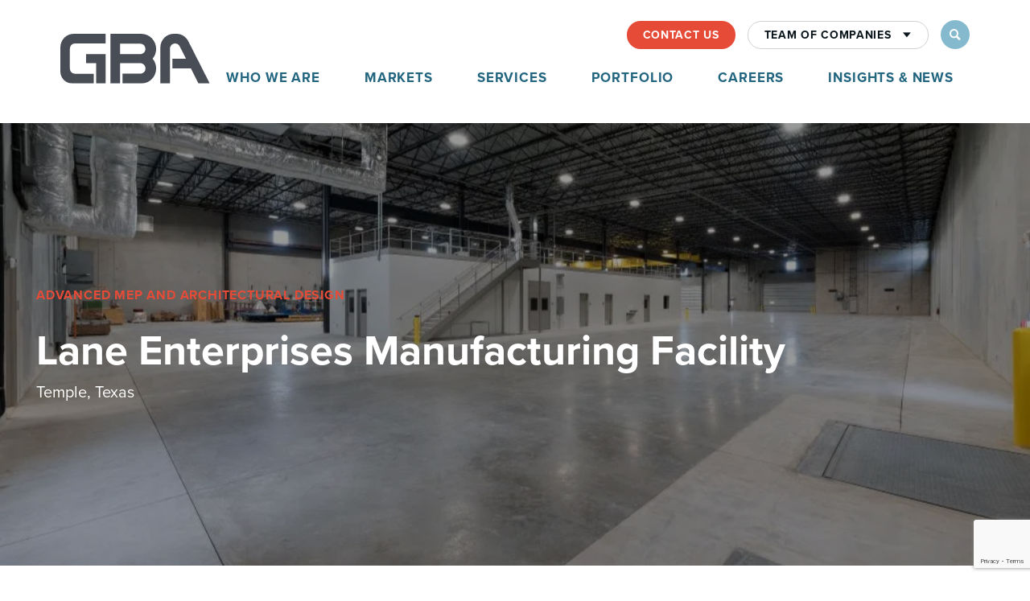

--- FILE ---
content_type: text/html; charset=UTF-8
request_url: https://www.gbateam.com/portfolio/lane-enterprises-manufacturing-facility/
body_size: 11110
content:

<!doctype html>
<html lang="en-US">
<head>
	<meta charset="UTF-8">
	<meta name="viewport" content="width=device-width, initial-scale=1">
	<meta name="copyright" content="2025 GBA Team. All Rights Reserved.">
	<link rel="profile" href="https://gmpg.org/xfn/11">
	<link rel="stylesheet" href="https://use.typekit.net/yzw2gbv.css">

	<!-- Test Change -->

	<!-- Google Fonts -->

	<!-- Jarallax CSS -->
	<link href="https://cdn.jsdelivr.net/npm/jarallax@2/dist/jarallax.min.css" rel="stylesheet">

	<!-- Jarallax JS -->
	<script src="https://cdn.jsdelivr.net/npm/jarallax@2/dist/jarallax.min.js"></script>

	<meta name='robots' content='index, follow, max-image-preview:large, max-snippet:-1, max-video-preview:-1' />
	<style>img:is([sizes="auto" i], [sizes^="auto," i]) { contain-intrinsic-size: 3000px 1500px }</style>
	
	<!-- This site is optimized with the Yoast SEO Premium plugin v26.7 (Yoast SEO v26.7) - https://yoast.com/wordpress/plugins/seo/ -->
	<title>Architectural Design: Lane Enterprises Manufacturing Facility | GBA</title>
	<meta name="description" content="GBA provided architecture and MEP design services for Lane Enterprises, Inc. a storm-water pipe manufacturing facility in Temple, Texas." />
	<link rel="canonical" href="https://www.gbateam.com/portfolio/lane-enterprises-manufacturing-facility/" />
	<meta property="og:locale" content="en_US" />
	<meta property="og:type" content="article" />
	<meta property="og:title" content="Architectural Design: Lane Enterprises Manufacturing Facility" />
	<meta property="og:description" content="GBA provided architecture and MEP design services for Lane Enterprises, Inc. a storm-water pipe manufacturing facility in Temple, Texas." />
	<meta property="og:url" content="https://www.gbateam.com/portfolio/lane-enterprises-manufacturing-facility/" />
	<meta property="og:site_name" content="GBA" />
	<meta property="article:publisher" content="https://www.facebook.com/gbateam" />
	<meta property="article:modified_time" content="2024-07-01T22:35:06+00:00" />
	<meta property="og:image" content="https://www.gbateam.com/wp-content/uploads/sites/3/2019/09/Lane-Enterprises2_2.jpg" />
	<meta property="og:image:width" content="1000" />
	<meta property="og:image:height" content="648" />
	<meta property="og:image:type" content="image/jpeg" />
	<meta name="twitter:card" content="summary_large_image" />
	<meta name="twitter:site" content="@GBATeam" />
	<script type="application/ld+json" class="yoast-schema-graph">{"@context":"https://schema.org","@graph":[{"@type":"WebPage","@id":"https://www.gbateam.com/portfolio/lane-enterprises-manufacturing-facility/","url":"https://www.gbateam.com/portfolio/lane-enterprises-manufacturing-facility/","name":"Architectural Design: Lane Enterprises Manufacturing Facility | GBA","isPartOf":{"@id":"https://www.gbateam.com/#website"},"primaryImageOfPage":{"@id":"https://www.gbateam.com/portfolio/lane-enterprises-manufacturing-facility/#primaryimage"},"image":{"@id":"https://www.gbateam.com/portfolio/lane-enterprises-manufacturing-facility/#primaryimage"},"thumbnailUrl":"https://i0.wp.com/www.gbateam.com/wp-content/uploads/sites/3/2019/09/Lane-Enterprises2_2.jpg?fit=1000%2C648&ssl=1","datePublished":"2019-09-16T17:55:43+00:00","dateModified":"2024-07-01T22:35:06+00:00","description":"GBA provided architecture and MEP design services for Lane Enterprises, Inc. a storm-water pipe manufacturing facility in Temple, Texas.","breadcrumb":{"@id":"https://www.gbateam.com/portfolio/lane-enterprises-manufacturing-facility/#breadcrumb"},"inLanguage":"en-US","potentialAction":[{"@type":"ReadAction","target":["https://www.gbateam.com/portfolio/lane-enterprises-manufacturing-facility/"]}]},{"@type":"ImageObject","inLanguage":"en-US","@id":"https://www.gbateam.com/portfolio/lane-enterprises-manufacturing-facility/#primaryimage","url":"https://i0.wp.com/www.gbateam.com/wp-content/uploads/sites/3/2019/09/Lane-Enterprises2_2.jpg?fit=1000%2C648&ssl=1","contentUrl":"https://i0.wp.com/www.gbateam.com/wp-content/uploads/sites/3/2019/09/Lane-Enterprises2_2.jpg?fit=1000%2C648&ssl=1","width":1000,"height":648},{"@type":"WebSite","@id":"https://www.gbateam.com/#website","url":"https://www.gbateam.com/","name":"GBA","description":"GBA","publisher":{"@id":"https://www.gbateam.com/#organization"},"potentialAction":[{"@type":"SearchAction","target":{"@type":"EntryPoint","urlTemplate":"https://www.gbateam.com/?s={search_term_string}"},"query-input":{"@type":"PropertyValueSpecification","valueRequired":true,"valueName":"search_term_string"}}],"inLanguage":"en-US"},{"@type":"Organization","@id":"https://www.gbateam.com/#organization","name":"GBA","url":"https://www.gbateam.com/","logo":{"@type":"ImageObject","inLanguage":"en-US","@id":"https://www.gbateam.com/#/schema/logo/image/","url":"https://i0.wp.com/www.gbateam.com/wp-content/uploads/sites/3/2022/11/GBA-Logo_Main-CMYK.jpg?fit=2276%2C1060&ssl=1","contentUrl":"https://i0.wp.com/www.gbateam.com/wp-content/uploads/sites/3/2022/11/GBA-Logo_Main-CMYK.jpg?fit=2276%2C1060&ssl=1","width":2276,"height":1060,"caption":"GBA"},"image":{"@id":"https://www.gbateam.com/#/schema/logo/image/"},"sameAs":["https://www.facebook.com/gbateam","https://x.com/GBATeam","https://www.linkedin.com/company/gbateam/","https://www.youtube.com/@gbateam","https://www.instagram.com/gbateam_/?hl=en"]}]}</script>
	<!-- / Yoast SEO Premium plugin. -->


<link rel='dns-prefetch' href='//cdn.jsdelivr.net' />
<link rel='dns-prefetch' href='//www.google.com' />
<link rel='dns-prefetch' href='//www.googletagmanager.com' />
<link rel='dns-prefetch' href='//stats.wp.com' />
<link rel='preconnect' href='//i0.wp.com' />
<link rel='preconnect' href='//c0.wp.com' />
<link rel='stylesheet' id='wp-block-library-css' href='https://c0.wp.com/c/6.8.3/wp-includes/css/dist/block-library/style.min.css' type='text/css' media='all' />
<style id='classic-theme-styles-inline-css' type='text/css'>
/*! This file is auto-generated */
.wp-block-button__link{color:#fff;background-color:#32373c;border-radius:9999px;box-shadow:none;text-decoration:none;padding:calc(.667em + 2px) calc(1.333em + 2px);font-size:1.125em}.wp-block-file__button{background:#32373c;color:#fff;text-decoration:none}
</style>
<link rel='stylesheet' id='mediaelement-css' href='https://c0.wp.com/c/6.8.3/wp-includes/js/mediaelement/mediaelementplayer-legacy.min.css' type='text/css' media='all' />
<link rel='stylesheet' id='wp-mediaelement-css' href='https://c0.wp.com/c/6.8.3/wp-includes/js/mediaelement/wp-mediaelement.min.css' type='text/css' media='all' />
<style id='jetpack-sharing-buttons-style-inline-css' type='text/css'>
.jetpack-sharing-buttons__services-list{display:flex;flex-direction:row;flex-wrap:wrap;gap:0;list-style-type:none;margin:5px;padding:0}.jetpack-sharing-buttons__services-list.has-small-icon-size{font-size:12px}.jetpack-sharing-buttons__services-list.has-normal-icon-size{font-size:16px}.jetpack-sharing-buttons__services-list.has-large-icon-size{font-size:24px}.jetpack-sharing-buttons__services-list.has-huge-icon-size{font-size:36px}@media print{.jetpack-sharing-buttons__services-list{display:none!important}}.editor-styles-wrapper .wp-block-jetpack-sharing-buttons{gap:0;padding-inline-start:0}ul.jetpack-sharing-buttons__services-list.has-background{padding:1.25em 2.375em}
</style>
<style id='filebird-block-filebird-gallery-style-inline-css' type='text/css'>
ul.filebird-block-filebird-gallery{margin:auto!important;padding:0!important;width:100%}ul.filebird-block-filebird-gallery.layout-grid{display:grid;grid-gap:20px;align-items:stretch;grid-template-columns:repeat(var(--columns),1fr);justify-items:stretch}ul.filebird-block-filebird-gallery.layout-grid li img{border:1px solid #ccc;box-shadow:2px 2px 6px 0 rgba(0,0,0,.3);height:100%;max-width:100%;-o-object-fit:cover;object-fit:cover;width:100%}ul.filebird-block-filebird-gallery.layout-masonry{-moz-column-count:var(--columns);-moz-column-gap:var(--space);column-gap:var(--space);-moz-column-width:var(--min-width);columns:var(--min-width) var(--columns);display:block;overflow:auto}ul.filebird-block-filebird-gallery.layout-masonry li{margin-bottom:var(--space)}ul.filebird-block-filebird-gallery li{list-style:none}ul.filebird-block-filebird-gallery li figure{height:100%;margin:0;padding:0;position:relative;width:100%}ul.filebird-block-filebird-gallery li figure figcaption{background:linear-gradient(0deg,rgba(0,0,0,.7),rgba(0,0,0,.3) 70%,transparent);bottom:0;box-sizing:border-box;color:#fff;font-size:.8em;margin:0;max-height:100%;overflow:auto;padding:3em .77em .7em;position:absolute;text-align:center;width:100%;z-index:2}ul.filebird-block-filebird-gallery li figure figcaption a{color:inherit}.fb-block-hover-animation-zoomIn figure{overflow:hidden}.fb-block-hover-animation-zoomIn figure img{transform:scale(1);transition:.3s ease-in-out}.fb-block-hover-animation-zoomIn figure:hover img{transform:scale(1.3)}.fb-block-hover-animation-shine figure{overflow:hidden;position:relative}.fb-block-hover-animation-shine figure:before{background:linear-gradient(90deg,hsla(0,0%,100%,0) 0,hsla(0,0%,100%,.3));content:"";display:block;height:100%;left:-75%;position:absolute;top:0;transform:skewX(-25deg);width:50%;z-index:2}.fb-block-hover-animation-shine figure:hover:before{animation:shine .75s}@keyframes shine{to{left:125%}}.fb-block-hover-animation-opacity figure{overflow:hidden}.fb-block-hover-animation-opacity figure img{opacity:1;transition:.3s ease-in-out}.fb-block-hover-animation-opacity figure:hover img{opacity:.5}.fb-block-hover-animation-grayscale figure img{filter:grayscale(100%);transition:.3s ease-in-out}.fb-block-hover-animation-grayscale figure:hover img{filter:grayscale(0)}

</style>
<style id='global-styles-inline-css' type='text/css'>
:root{--wp--preset--aspect-ratio--square: 1;--wp--preset--aspect-ratio--4-3: 4/3;--wp--preset--aspect-ratio--3-4: 3/4;--wp--preset--aspect-ratio--3-2: 3/2;--wp--preset--aspect-ratio--2-3: 2/3;--wp--preset--aspect-ratio--16-9: 16/9;--wp--preset--aspect-ratio--9-16: 9/16;--wp--preset--color--black: #000000;--wp--preset--color--cyan-bluish-gray: #abb8c3;--wp--preset--color--white: #ffffff;--wp--preset--color--pale-pink: #f78da7;--wp--preset--color--vivid-red: #cf2e2e;--wp--preset--color--luminous-vivid-orange: #ff6900;--wp--preset--color--luminous-vivid-amber: #fcb900;--wp--preset--color--light-green-cyan: #7bdcb5;--wp--preset--color--vivid-green-cyan: #00d084;--wp--preset--color--pale-cyan-blue: #8ed1fc;--wp--preset--color--vivid-cyan-blue: #0693e3;--wp--preset--color--vivid-purple: #9b51e0;--wp--preset--gradient--vivid-cyan-blue-to-vivid-purple: linear-gradient(135deg,rgba(6,147,227,1) 0%,rgb(155,81,224) 100%);--wp--preset--gradient--light-green-cyan-to-vivid-green-cyan: linear-gradient(135deg,rgb(122,220,180) 0%,rgb(0,208,130) 100%);--wp--preset--gradient--luminous-vivid-amber-to-luminous-vivid-orange: linear-gradient(135deg,rgba(252,185,0,1) 0%,rgba(255,105,0,1) 100%);--wp--preset--gradient--luminous-vivid-orange-to-vivid-red: linear-gradient(135deg,rgba(255,105,0,1) 0%,rgb(207,46,46) 100%);--wp--preset--gradient--very-light-gray-to-cyan-bluish-gray: linear-gradient(135deg,rgb(238,238,238) 0%,rgb(169,184,195) 100%);--wp--preset--gradient--cool-to-warm-spectrum: linear-gradient(135deg,rgb(74,234,220) 0%,rgb(151,120,209) 20%,rgb(207,42,186) 40%,rgb(238,44,130) 60%,rgb(251,105,98) 80%,rgb(254,248,76) 100%);--wp--preset--gradient--blush-light-purple: linear-gradient(135deg,rgb(255,206,236) 0%,rgb(152,150,240) 100%);--wp--preset--gradient--blush-bordeaux: linear-gradient(135deg,rgb(254,205,165) 0%,rgb(254,45,45) 50%,rgb(107,0,62) 100%);--wp--preset--gradient--luminous-dusk: linear-gradient(135deg,rgb(255,203,112) 0%,rgb(199,81,192) 50%,rgb(65,88,208) 100%);--wp--preset--gradient--pale-ocean: linear-gradient(135deg,rgb(255,245,203) 0%,rgb(182,227,212) 50%,rgb(51,167,181) 100%);--wp--preset--gradient--electric-grass: linear-gradient(135deg,rgb(202,248,128) 0%,rgb(113,206,126) 100%);--wp--preset--gradient--midnight: linear-gradient(135deg,rgb(2,3,129) 0%,rgb(40,116,252) 100%);--wp--preset--font-size--small: 13px;--wp--preset--font-size--medium: 20px;--wp--preset--font-size--large: 36px;--wp--preset--font-size--x-large: 42px;--wp--preset--spacing--20: 0.44rem;--wp--preset--spacing--30: 0.67rem;--wp--preset--spacing--40: 1rem;--wp--preset--spacing--50: 1.5rem;--wp--preset--spacing--60: 2.25rem;--wp--preset--spacing--70: 3.38rem;--wp--preset--spacing--80: 5.06rem;--wp--preset--shadow--natural: 6px 6px 9px rgba(0, 0, 0, 0.2);--wp--preset--shadow--deep: 12px 12px 50px rgba(0, 0, 0, 0.4);--wp--preset--shadow--sharp: 6px 6px 0px rgba(0, 0, 0, 0.2);--wp--preset--shadow--outlined: 6px 6px 0px -3px rgba(255, 255, 255, 1), 6px 6px rgba(0, 0, 0, 1);--wp--preset--shadow--crisp: 6px 6px 0px rgba(0, 0, 0, 1);}:where(.is-layout-flex){gap: 0.5em;}:where(.is-layout-grid){gap: 0.5em;}body .is-layout-flex{display: flex;}.is-layout-flex{flex-wrap: wrap;align-items: center;}.is-layout-flex > :is(*, div){margin: 0;}body .is-layout-grid{display: grid;}.is-layout-grid > :is(*, div){margin: 0;}:where(.wp-block-columns.is-layout-flex){gap: 2em;}:where(.wp-block-columns.is-layout-grid){gap: 2em;}:where(.wp-block-post-template.is-layout-flex){gap: 1.25em;}:where(.wp-block-post-template.is-layout-grid){gap: 1.25em;}.has-black-color{color: var(--wp--preset--color--black) !important;}.has-cyan-bluish-gray-color{color: var(--wp--preset--color--cyan-bluish-gray) !important;}.has-white-color{color: var(--wp--preset--color--white) !important;}.has-pale-pink-color{color: var(--wp--preset--color--pale-pink) !important;}.has-vivid-red-color{color: var(--wp--preset--color--vivid-red) !important;}.has-luminous-vivid-orange-color{color: var(--wp--preset--color--luminous-vivid-orange) !important;}.has-luminous-vivid-amber-color{color: var(--wp--preset--color--luminous-vivid-amber) !important;}.has-light-green-cyan-color{color: var(--wp--preset--color--light-green-cyan) !important;}.has-vivid-green-cyan-color{color: var(--wp--preset--color--vivid-green-cyan) !important;}.has-pale-cyan-blue-color{color: var(--wp--preset--color--pale-cyan-blue) !important;}.has-vivid-cyan-blue-color{color: var(--wp--preset--color--vivid-cyan-blue) !important;}.has-vivid-purple-color{color: var(--wp--preset--color--vivid-purple) !important;}.has-black-background-color{background-color: var(--wp--preset--color--black) !important;}.has-cyan-bluish-gray-background-color{background-color: var(--wp--preset--color--cyan-bluish-gray) !important;}.has-white-background-color{background-color: var(--wp--preset--color--white) !important;}.has-pale-pink-background-color{background-color: var(--wp--preset--color--pale-pink) !important;}.has-vivid-red-background-color{background-color: var(--wp--preset--color--vivid-red) !important;}.has-luminous-vivid-orange-background-color{background-color: var(--wp--preset--color--luminous-vivid-orange) !important;}.has-luminous-vivid-amber-background-color{background-color: var(--wp--preset--color--luminous-vivid-amber) !important;}.has-light-green-cyan-background-color{background-color: var(--wp--preset--color--light-green-cyan) !important;}.has-vivid-green-cyan-background-color{background-color: var(--wp--preset--color--vivid-green-cyan) !important;}.has-pale-cyan-blue-background-color{background-color: var(--wp--preset--color--pale-cyan-blue) !important;}.has-vivid-cyan-blue-background-color{background-color: var(--wp--preset--color--vivid-cyan-blue) !important;}.has-vivid-purple-background-color{background-color: var(--wp--preset--color--vivid-purple) !important;}.has-black-border-color{border-color: var(--wp--preset--color--black) !important;}.has-cyan-bluish-gray-border-color{border-color: var(--wp--preset--color--cyan-bluish-gray) !important;}.has-white-border-color{border-color: var(--wp--preset--color--white) !important;}.has-pale-pink-border-color{border-color: var(--wp--preset--color--pale-pink) !important;}.has-vivid-red-border-color{border-color: var(--wp--preset--color--vivid-red) !important;}.has-luminous-vivid-orange-border-color{border-color: var(--wp--preset--color--luminous-vivid-orange) !important;}.has-luminous-vivid-amber-border-color{border-color: var(--wp--preset--color--luminous-vivid-amber) !important;}.has-light-green-cyan-border-color{border-color: var(--wp--preset--color--light-green-cyan) !important;}.has-vivid-green-cyan-border-color{border-color: var(--wp--preset--color--vivid-green-cyan) !important;}.has-pale-cyan-blue-border-color{border-color: var(--wp--preset--color--pale-cyan-blue) !important;}.has-vivid-cyan-blue-border-color{border-color: var(--wp--preset--color--vivid-cyan-blue) !important;}.has-vivid-purple-border-color{border-color: var(--wp--preset--color--vivid-purple) !important;}.has-vivid-cyan-blue-to-vivid-purple-gradient-background{background: var(--wp--preset--gradient--vivid-cyan-blue-to-vivid-purple) !important;}.has-light-green-cyan-to-vivid-green-cyan-gradient-background{background: var(--wp--preset--gradient--light-green-cyan-to-vivid-green-cyan) !important;}.has-luminous-vivid-amber-to-luminous-vivid-orange-gradient-background{background: var(--wp--preset--gradient--luminous-vivid-amber-to-luminous-vivid-orange) !important;}.has-luminous-vivid-orange-to-vivid-red-gradient-background{background: var(--wp--preset--gradient--luminous-vivid-orange-to-vivid-red) !important;}.has-very-light-gray-to-cyan-bluish-gray-gradient-background{background: var(--wp--preset--gradient--very-light-gray-to-cyan-bluish-gray) !important;}.has-cool-to-warm-spectrum-gradient-background{background: var(--wp--preset--gradient--cool-to-warm-spectrum) !important;}.has-blush-light-purple-gradient-background{background: var(--wp--preset--gradient--blush-light-purple) !important;}.has-blush-bordeaux-gradient-background{background: var(--wp--preset--gradient--blush-bordeaux) !important;}.has-luminous-dusk-gradient-background{background: var(--wp--preset--gradient--luminous-dusk) !important;}.has-pale-ocean-gradient-background{background: var(--wp--preset--gradient--pale-ocean) !important;}.has-electric-grass-gradient-background{background: var(--wp--preset--gradient--electric-grass) !important;}.has-midnight-gradient-background{background: var(--wp--preset--gradient--midnight) !important;}.has-small-font-size{font-size: var(--wp--preset--font-size--small) !important;}.has-medium-font-size{font-size: var(--wp--preset--font-size--medium) !important;}.has-large-font-size{font-size: var(--wp--preset--font-size--large) !important;}.has-x-large-font-size{font-size: var(--wp--preset--font-size--x-large) !important;}
:where(.wp-block-post-template.is-layout-flex){gap: 1.25em;}:where(.wp-block-post-template.is-layout-grid){gap: 1.25em;}
:where(.wp-block-columns.is-layout-flex){gap: 2em;}:where(.wp-block-columns.is-layout-grid){gap: 2em;}
:root :where(.wp-block-pullquote){font-size: 1.5em;line-height: 1.6;}
</style>
<link rel='stylesheet' id='search-filter-plugin-styles-css' href='https://www.gbateam.com/wp-content/plugins/search-filter-pro/public/assets/css/search-filter.min.css?ver=2.5.21' type='text/css' media='all' />
<link rel='stylesheet' id='slick-css-css' href='https://www.gbateam.com/wp-content/themes/ace/js/slick/slick.css' type='text/css' media='all' />
<link rel='stylesheet' id='ace-style-css' href='https://www.gbateam.com/wp-content/themes/ace/style.css?ver=1763091308' type='text/css' media='all' />
<link rel='stylesheet' id='fancybox-css-css' href='https://cdn.jsdelivr.net/npm/@fancyapps/ui@6.0/dist/fancybox/fancybox.css' type='text/css' media='all' />
<script type="text/javascript" src="https://c0.wp.com/c/6.8.3/wp-includes/js/jquery/jquery.min.js" id="jquery-core-js"></script>
<script type="text/javascript" src="https://c0.wp.com/c/6.8.3/wp-includes/js/jquery/jquery-migrate.min.js" id="jquery-migrate-js"></script>
<script type="text/javascript" id="search-filter-plugin-build-js-extra">
/* <![CDATA[ */
var SF_LDATA = {"ajax_url":"https:\/\/www.gbateam.com\/wp-admin\/admin-ajax.php","home_url":"https:\/\/www.gbateam.com\/","extensions":[]};
/* ]]> */
</script>
<script type="text/javascript" src="https://www.gbateam.com/wp-content/plugins/search-filter-pro/public/assets/js/search-filter-build.min.js?ver=2.5.21" id="search-filter-plugin-build-js"></script>
<script type="text/javascript" src="https://www.gbateam.com/wp-content/plugins/search-filter-pro/public/assets/js/chosen.jquery.min.js?ver=2.5.21" id="search-filter-plugin-chosen-js"></script>

<!-- Google tag (gtag.js) snippet added by Site Kit -->
<!-- Google Analytics snippet added by Site Kit -->
<script type="text/javascript" src="https://www.googletagmanager.com/gtag/js?id=G-L8XCPF9S79" id="google_gtagjs-js" async></script>
<script type="text/javascript" id="google_gtagjs-js-after">
/* <![CDATA[ */
window.dataLayer = window.dataLayer || [];function gtag(){dataLayer.push(arguments);}
gtag("set","linker",{"domains":["www.gbateam.com"]});
gtag("js", new Date());
gtag("set", "developer_id.dZTNiMT", true);
gtag("config", "G-L8XCPF9S79");
 window._googlesitekit = window._googlesitekit || {}; window._googlesitekit.throttledEvents = []; window._googlesitekit.gtagEvent = (name, data) => { var key = JSON.stringify( { name, data } ); if ( !! window._googlesitekit.throttledEvents[ key ] ) { return; } window._googlesitekit.throttledEvents[ key ] = true; setTimeout( () => { delete window._googlesitekit.throttledEvents[ key ]; }, 5 ); gtag( "event", name, { ...data, event_source: "site-kit" } ); }; 
/* ]]> */
</script>
<link rel="https://api.w.org/" href="https://www.gbateam.com/wp-json/" /><meta name="generator" content="Site Kit by Google 1.170.0" />	<style>img#wpstats{display:none}</style>
		<link rel="icon" href="https://i0.wp.com/www.gbateam.com/wp-content/uploads/sites/3/2025/02/cropped-Favicon.png?fit=32%2C32&#038;ssl=1" sizes="32x32" />
<link rel="icon" href="https://i0.wp.com/www.gbateam.com/wp-content/uploads/sites/3/2025/02/cropped-Favicon.png?fit=192%2C192&#038;ssl=1" sizes="192x192" />
<link rel="apple-touch-icon" href="https://i0.wp.com/www.gbateam.com/wp-content/uploads/sites/3/2025/02/cropped-Favicon.png?fit=180%2C180&#038;ssl=1" />
<meta name="msapplication-TileImage" content="https://i0.wp.com/www.gbateam.com/wp-content/uploads/sites/3/2025/02/cropped-Favicon.png?fit=270%2C270&#038;ssl=1" />
		<style type="text/css" id="wp-custom-css">
			.youtube-video-container {
    position: relative;
    padding-bottom: 56.25%;
    padding-top: 30px;
    height: 0;
    overflow:hidden;
}

.youtube-video-container iframe, .youtube-video-container embed, .youtube-video-container object {
    position: absolute;
    top: 0;
    left: 0;
    width: 100%;
    height: 100%;
}

body.page-id-3578 {
    margin-top: 20px;
}

body.page-id-3578 .site-header {
    display: none;
}

body.page-id-3771 {
    margin-top: 20px;
}

body.page-id-3771 .site-header {
    display: none;
}
body.page-id-4343 {
    margin-top: 20px;
}

body.page-id-4343 .site-header {
    display: none;
}

body.page-id-4343 .site-footer {
    display: none;
}
body.page-id-3578 .site-footer {
    display: none;
}
body.page-id-3771 .site-footer {
    display: none;
}
body.page-id-4349 .site-footer {
    display: none;
}
body.page-id-4349 .site-header {
    display: none;
}
body.page-id-4349 {
    margin-top: 20px;
}
body.page-id-3908 {
    margin-top: 20px;
}

body.page-id-3908 .site-header {
    display: none;
}
body.page-id-3908 .site-footer {
    display: none;
}
body.page-id-3909 {
    margin-top: 20px;
}

body.page-id-3909 .site-header {
    display: none;
}
body.page-id-3909 .site-footer {
    display: none;
}
body.page-id-4376 {
    margin-top: 20px;
}

body.page-id-4376 .site-header {
    display: none;
}
body.page-id-4376 .site-footer {
    display: none;
}
body.page-id-4379 {
    margin-top: 20px;
}

body.page-id-4379 .site-header {
    display: none;
}
body.page-id-4379 .site-footer {
    display: none;
}
body.page-id-4383 {
    margin-top: 20px;
}

body.page-id-4383 .site-header {
    display: none;
}
body.page-id-4383 .site-footer {
    display: none;
}
body.page-id-4386 {
    margin-top: 20px;
}

body.page-id-4386 .site-header {
    display: none;
}
body.page-id-4386 .site-footer {
    display: none;
}
body.page-id-4389 {
    margin-top: 20px;
}

body.page-id-4389 .site-header {
    display: none;
}
body.page-id-4389 .site-footer {
    display: none;
}
body.page-id-3750 {
    margin-top: 20px;
}

body.page-id-3750 .site-header {
    display: none;
}
body.page-id-3750 .site-footer {
    display: none;
}
body.page-id-3749 {
    margin-top: 20px;
}

body.page-id-3749 .site-header {
    display: none;
}
body.page-id-3749 .site-footer {
    display: none;
}
body.page-id-4340 {
    margin-top: 20px;
}

body.page-id-4340 .site-header {
    display: none;
}
body.page-id-4340 .site-footer {
    display: none;
}
body.page-id-4410 {
    margin-top: 20px;
}

body.page-id-4410 .site-header {
    display: none;
}
body.page-id-4410 .site-footer {
    display: none;
}
body.page-id-4416 {
    margin-top: 20px;
}

body.page-id-4416 .site-header {
    display: none;
}
body.page-id-4416 .site-footer {
    display: none;
	}
body.page-id-5273 {
    margin-top: 20px;
}

body.page-id-5273 .site-header {
    display: none;
}
body.page-id-5328 {
    margin-top: 20px;
}

body.page-id-5328 .site-header {
    display: none;
}
body.page-id-5344 {
    margin-top: 20px;
}

body.page-id-5344 .site-header {
    display: none;
}
body.page-id-5536 {
    margin-top: 20px;
}

body.page-id-5536 .site-header {
    display: none;
	}
body.page-id-5541 {
    margin-top: 20px;
}

body.page-id-5541 .site-header {
    display: none;
		}
body.page-id-5542 {
    margin-top: 20px;
}

body.page-id-5542 .site-header {
    display: none;
		}
body.page-id-5543 {
    margin-top: 20px;
}

body.page-id-5543 .site-header {
    display: none;
		}
body.page-id-5545 {
    margin-top: 20px;
}

body.page-id-5545 .site-header {
    display: none;
		}
body.page-id-5546 {
    margin-top: 20px;
}

body.page-id-5546 .site-header {
    display: none;
			}
body.page-id-3855 {
    margin-top: 20px;
}

body.page-id-3855 .site-header {
    display: none;
		}
body.page-id-3855 .site-footer {
    display: none;
	}		</style>
		
	</head>

<body class="wp-singular project-template-default single single-project postid-1545 wp-theme-ace blog-id-3">
<div id="page" class="site">

	<header id="masthead" class="site-header">
		<div class="nav-wrapper">
			<div class="split navigation-flex">
				<div class="site-branding">
					<div class="site-logo">
						<a aria-label="GBA" href="https://www.gbateam.com" rel="home">
							<img src="https://www.gbateam.com/wp-content/uploads/sites/3/2022/11/gba-logo.svg" alt="GBA">
						</a>
					</div>
				</div>
				<a class="nav-toggle"><i></i></a>
				<nav id="site-navigation" class="main-navigation">
					<div class="navigation-buttons">
					<div class="nav-element"><a href="https://www.gbateam.com/contact-us/"><span>Contact Us</span></a></div><div class="nav-element"><a href="#"><span>Team of Companies</span> <i class="icon-caret-down"></i></a><div class="sub-menu"><div class="nav-element"><a href="https://www.ucompli.com/"><span>Compli</span></a></div><div class="nav-element"><a href="https://www.gbabuilders.com/"><span>GBA Builders</span></a></div><div class="nav-element"><a href="https://www.gbateam.com/facility-services/" target="_blank"><span>GBA Facility Services</span></a></div><div class="nav-element"><a href="https://www.i-solutionsllc.com/"><span>I-Solutions</span></a></div><div class="nav-element"><a href="https://www.virocon.com/"><span>ViroCon</span></a></div></div></div>							<div class="search-button">
								<i class="icon-search"></i>
							</div>
							<div class="form-wrap">
								<form class="search-form" action="/" method="get">
	<div class="search-field">
		<input type="text" name="s" value="" placeholder="Search">
	</div>
	<button type="submit" class="icon-search search-submit"></button>
</form>							</div>
					</div>
					<div class="navigation">
					<div class="nav-element"><a href="https://www.gbateam.com/who-we-are/"><span>Who We Are</span> <i class="icon-caret-down"></i></a><div class="sub-menu"><div class="nav-element"><a href="https://www.gbateam.com/who-we-are/team/"><span>Our Team</span></a></div><div class="nav-element"><a href="https://www.gbateam.com/who-we-are/legacy/"><span>Our Legacy</span></a></div><div class="nav-element"><a href="https://www.gbateam.com/who-we-are/sustainability/"><span>Sustainability</span></a></div><div class="nav-element"><a href="https://www.gbateam.com/who-we-are/team-of-companies/"><span>Team of Companies</span></a></div><div class="nav-element"><a href="https://www.gbateam.com/who-we-are/locations/"><span>Our Office Locations</span></a></div></div></div><div class="nav-element"><a href="#"><span>Markets</span> <i class="icon-caret-down"></i></a><div class="sub-menu"><div class="nav-element"><a href="https://www.gbateam.com/markets/federal/"><span>Federal</span></a></div><div class="nav-element"><a href="https://www.gbateam.com/markets/industrial/"><span>Industrial</span></a></div><div class="nav-element"><a href="https://www.gbateam.com/markets/life-sciences/"><span>Life Sciences</span></a></div><div class="nav-element"><a href="https://www.gbateam.com/markets/mission-critical/"><span>Mission Critical</span></a></div><div class="nav-element"><a href="https://www.gbateam.com/markets/muni/"><span>Municipal</span></a></div><div class="nav-element"><a href="https://www.gbateam.com/markets/site-development/"><span>Site Development</span></a></div><div class="nav-element"><a href="https://www.gbateam.com/markets/transportation/"><span>Transportation</span></a></div><div class="nav-element"><a href="https://www.gbateam.com/markets/water-environment/"><span>Water Environment</span></a></div></div></div><div class="nav-element"><a href="#"><span>Services</span> <i class="icon-caret-down"></i></a><div class="sub-menu"><div class="nav-element"><a href="https://www.gbateam.com/services/architecture/"><span>Architecture</span></a></div><div class="nav-element"><a href="https://www.gbateam.com/services/asset-management-reliability/"><span>Asset Management and Reliability</span></a></div><div class="nav-element"><a href="https://www.gbateam.com/services/building-commissioning/"><span>Building Commissioning</span></a></div><div class="nav-element"><a href="https://www.gbateam.com/services/building-codes/"><span>Building Codes</span></a></div><div class="nav-element"><a href="https://www.gbateam.com/services/construction/"><span>Construction</span></a></div><div class="nav-element"><a href="https://www.gbateam.com/services/engineering/"><span>Engineering</span></a></div><div class="nav-element"><a href="https://www.gbateam.com/services/fire-protection-life-safety/"><span>Fire and Life Safety</span></a></div><div class="nav-element"><a href="https://www.gbateam.com/services/gis/"><span>GIS</span></a></div><div class="nav-element"><a href="https://www.gbateam.com/services/hvac-testing/"><span>HVAC System Testing</span></a></div><div class="nav-element"><a href="https://www.gbateam.com/services/inspection/"><span>Inspection</span></a></div><div class="nav-element"><a href="https://www.gbateam.com/services/planning-and-studies/"><span>Planning and Studies</span></a></div><div class="nav-element"><a href="https://www.gbateam.com/services/surveying/"><span>Surveying</span></a></div></div></div><div class="nav-element"><a href="https://www.gbateam.com/portfolio/"><span>Portfolio</span></a></div><div class="nav-element"><a href="https://www.gbateam.com/careers/"><span>Careers</span> <i class="icon-caret-down"></i></a><div class="sub-menu"><div class="nav-element"><a href="https://www.gbateam.com/careers/current-openings/"><span>Career Opportunities</span></a></div><div class="nav-element"><a href="https://www.gbateam.com/careers/internships/"><span>Internship Program</span></a></div><div class="nav-element"><a href="https://www.gbateam.com/careers/your-benefits/"><span>Your Benefits</span></a></div></div></div><div class="nav-element"><a href="https://www.gbateam.com/insights-and-news/"><span>Insights &#038; News</span> <i class="icon-caret-down"></i></a><div class="sub-menu"><div class="nav-element"><a href="https://www.gbateam.com/insights-and-news?_sft_content_type=award"><span>Awards</span></a></div><div class="nav-element"><a href="https://www.gbateam.com/insights?_sft_content_type=blog"><span>Blog</span></a></div><div class="nav-element"><a href="https://www.gbateam.com/insights?_sft_content_type=news"><span>News</span></a></div><div class="nav-element"><a href="https://www.gbateam.com/insights-and-news?_sft_content_type=podcasts"><span>Podcast</span></a></div><div class="nav-element"><a href="https://www.gbateam.com/insights-and-news?_sft_content_type=thought-leadership"><span>Thought Leadership</span></a></div></div></div>					</div>
				</nav>
			</div>
		</div>
	</header>

	<div id="content" class="site-content">

			
<div class="module module-hero-subpage" style="height: 550px; min-height: 550px">
	
	<div class="jarallax bg-element bg-image " style="background-image: url(https://i0.wp.com/www.gbateam.com/wp-content/uploads/sites/3/2019/09/Lane-Enterprises_1.jpg?fit=1000%2C664&ssl=1);  min-height: 550px">
		<img class="jarallax-img" src="https://i0.wp.com/www.gbateam.com/wp-content/uploads/sites/3/2019/09/Lane-Enterprises_1.jpg?fit=1000%2C664&ssl=1" alt="">

					<div class="bg--color" style="opacity:0.4;"></div>
		
					<div class="module__inner wrapper">
									<div class="eyebrow-text">Advanced MEP and Architectural Design</div>
				
									<h1 class="header">Lane Enterprises Manufacturing Facility</h1>
				
									<div class="location">Temple, Texas</div>
							</div>
			</div>
</div>
			
<div id="" class="module module-standard-text template project">
	<div class="module-standard-text-wrapper wrapper">
        <div class="content-wrapper">
            <div class="content-body">
                <h2>Project Overview</h2>
<p>GBA provided architecture and MEP design services for Lane Enterprises, Inc., a storm-water pipe manufacturing facility in Temple, Texas. The 64,000-square-foot tilt-wall building consisted of office space, manufacturing, storage and an additional space that will be utilized when the company expands its manufacturing process. The main manufacturing area included a 12.5-ton bridge crane, and the building was designed for an additional bridge crane to be added.</p>
<p>An important aspect to the client was letting natural light into the manufacturing area. GBA took advantage of the building height and added clerestory windows to the manufacturing and expansion areas.</p>
<p>The project site includes over 10 acres of gravel storage yard for the storm-water pipe the facility produces. An existing rail spur provides the ability for raw materials to be delivered by train.</p>
<p>GBA worked closely with our construction partners to create an economical building that met the client’s needs.</p>
            </div>

            <div class="project-details-wrapper">
                <div class="header small-header">PROJECT DETAILS</div>

                
                                    <div class="detail-item-wrapper">
                        <div class="sub-header h3">Client</div>
                        <span class="detail">Lane Enterprises</span>
                    </div>
                
                <div class="detail-item-wrapper"><div class="sub-header h3">Service</div><div class="details"><a class="detail" href="?_sft_post_tag=architecture">Architecture</a><a class="detail" href="?_sft_post_tag=design">Design</a></div></div>
                                                    <div class="detail-item-wrapper">
                        <div class="sub-header h3">Affiliate</div>

                        <div class="details">
                                                                                            
                                                                    <a class="detail" href="https://www.gbateam.com/who-we-are/" target="">George Butler Associates</a>
                                
                                                    </div>
                    </div>
                
                                                    <div class="detail-item-wrapper">
                        <div class="sub-header h3">Market</div>
                        <div class="details">
                                                                                            
                                                                    <a class="detail" href="https://www.gbateam.com/markets/industrial/" target="">Industrial</a>
                                
                                                    </div>
                    </div>
                
                            </div>
        </div>
	</div>
</div>

			
<script>
	(function( $ ) {
		$(function() {
			jQuery('.module-gallery .slider-gallery').slick({
				autoplay: false,
				autoplaySpeed: 3000,				fade: true,
				infinite: true,
				rows: 0,
				nextArrow: '<button class="slick-next"><i class="icon-circle-arrow-right"></i></button>',
				prevArrow: '<button class="slick-prev"><i class="icon-circle-arrow-left"></i></button>',
				arrows: true,
				dots: false,
				responsive: [
					{
						breakpoint: 600,
						settings: {
							arrows: false,
							dots: true,
						}
					}
				]
			}).on('afterChange', function(event, slick, currentSlide, nextSlide){
				blazy.revalidate();
			});
		});
	})( jQuery );
</script>

<div id="" class="module module-gallery">
	<div class="module-gallery-wrapper">
					<div class="header wrapper h2">Photo Gallery</div>
		

		<div class="slider-gallery-wrapper">
			<div class="slider-gallery">
				<div class="gallery-slide"><div class="slide-image b-lazy" data-src="https://i0.wp.com/www.gbateam.com/wp-content/uploads/sites/3/2019/09/Lane-Enterprises_1.jpg?fit=1000%2C664&ssl=1"></div></div><div class="gallery-slide"><div class="slide-image b-lazy" data-src="https://i0.wp.com/www.gbateam.com/wp-content/uploads/sites/3/2019/09/Lane-Enterprises2_2.jpg?fit=1000%2C648&ssl=1"></div></div>			</div>
		</div>
	</div>
</div>
	
	<div class="template project">
		<div class="template-wrapper wrapper">
			<div class="template-body">
				<div class="post-footer">
					<!-- Add share -->
							<div class="social-share">
			<div class="title small-header">SHARE:</div>
			<div class="icons">
				<a target="_blank" href="https://www.linkedin.com/shareArticle?mini=true&url=https%3A%2F%2Fwww.gbateam.com%2Fportfolio%2Flane-enterprises-manufacturing-facility%2F" target="_blank" onclick="window.open(this.href, 'linkedinwindow','left=20,top=20,width=600,height=700,toolbar=0,resizable=1'); return false;"><i class="icon-linkedin"></i></a>
				<a target="_blank" href="https://twitter.com/intent/tweet?url=https%3A%2F%2Fwww.gbateam.com%2Fportfolio%2Flane-enterprises-manufacturing-facility%2F" target="_blank" onclick="window.open(this.href, 'twitterwindow','left=20,top=20,width=600,height=700,toolbar=0,resizable=1'); return false;"> <i class="icon-twitter"></i></a>
				<a target="_blank" href="https://www.facebook.com/sharer/sharer.php?u=https%3A%2F%2Fwww.gbateam.com%2Fportfolio%2Flane-enterprises-manufacturing-facility%2F" target="_blank" onclick="window.open(this.href, 'facebookwindow','left=20,top=20,width=600,height=700,toolbar=0,resizable=1'); return false;"> <i class="icon-facebook"></i></a>
				<a target="_blank" href="mailto:?subject='GBA - Architectural Design: Lane Enterprises Manufacturing Facility'&body='https://www.gbateam.com/portfolio/lane-enterprises-manufacturing-facility/"><i class="icon-envelope"></i></a>
			</div>
		</div>
					</div>

										<div class="related-posts post">
							<div class="header small-header">SIMILAR PROJECTS:</div>
							<div class="grid">
								
<a href="https://www.gbateam.com/portfolio/kansas-citys-soccer-complex-9th-and-van-brunt/" class="archive-grid-item-wrapper item-project post-id-6095">
	<div class="bg-element bg-image-custom b-lazy" data-src="https://gbateam1.wpengine.com/wp-content/uploads/2025/09/2_9thandVanBrunt-scaled.jpg" >
		<div class="design-overlay-square"></div>
	</div>

	<div class="categories line-1 small-header"><span class="category">Site Development</span></div>
	<div class="post-title line-2">Kansas City&#8217;s Soccer Complex &#8211; 9th and Van Brunt</div>
</a>

<a href="https://www.gbateam.com/portfolio/revitalizing-the-heart-of-shawnee-johnson-drive-streetscape/" class="archive-grid-item-wrapper item-project post-id-6078">
	<div class="bg-element bg-image-custom b-lazy" data-src="https://i0.wp.com/www.gbateam.com/wp-content/uploads/sites/3/2025/09/Shawnee_JohnsonDr_Drone5-scaled.jpg?fit=640%2C360&ssl=1" >
		<div class="design-overlay-square"></div>
	</div>

	<div class="categories line-1 small-header"><span class="category">Site Development</span></div>
	<div class="post-title line-2">Revitalizing the Heart of Shawnee: Johnson Drive Streetscape</div>
</a>

<a href="https://www.gbateam.com/portfolio/raymore-civic-center-a-model-of-sustainable-design-and-community-connection/" class="archive-grid-item-wrapper item-project post-id-6071">
	<div class="bg-element bg-image-custom b-lazy" data-src="https://i0.wp.com/www.gbateam.com/wp-content/uploads/sites/3/2025/09/DJI_20250812122100_0013_D-scaled.jpg?fit=640%2C360&ssl=1" >
		<div class="design-overlay-square"></div>
	</div>

	<div class="categories line-1 small-header"><span class="category">Site Development</span></div>
	<div class="post-title line-2">Raymore Civic Center – A Model of Sustainable Design and Community Connection</div>
</a>
							</div>
						</div>
								</div>
		</div>
	</div>



<!-- Offer -->

<div id="" class="module module-offer-blocks">
	<div class="offer-block"><div class="bg-element bg-image" style="background-image: url(https://i0.wp.com/www.gbateam.com/wp-content/uploads/sites/3/2022/11/Celebration_207-scaled.jpg?fit=1920%2C1280&ssl=1)"><div class="dots-overlay b-lazy" data-src="https://www.gbateam.com/wp-content/themes/ace/assets/img/design-dotsfull-1.svg"></div></div><div class="content-wrapper"><div class=" eyebrow-text small-header">Contact Us</div><div class="h2 header">Let’s Create Something Remarkable Together</div><div class="content-body">We will bring the complete team to meet your needs and move your project forward. Contact GBA today.</div>
	<a href="https://www.gbateam.com/contact-us/" class="button offer-block-button primary"  >Reach Out</a>
</div></div><div class="offer-block"><div class="bg-element bg-image" style="background-image: url(https://i0.wp.com/www.gbateam.com/wp-content/uploads/sites/3/2022/10/design-placeholder-horizontal.jpg?fit=1920%2C1200&ssl=1)"><div class="dots-overlay b-lazy" data-src="https://www.gbateam.com/wp-content/themes/ace/assets/img/design-dotsfull-2.svg"></div></div><div class="content-wrapper"><div class=" eyebrow-text small-header">A Dedicated Team of Companies</div><div class="h2 header"> The Power of Collaboration</div><div class="content-body">GBA’s team of companies brings together a powerful combination of expertise and services to streamline your project&#8217;s success.</div>
	<a href="https://www.gbateam.com/who-we-are/team-of-companies/" class="button offer-block-button primary"  >Meet Our Companies</a>
</div></div></div>


	</div><!-- #content -->

	<footer id="colophon" class="site-footer footer-main">
		<div class="footer-wrapper">
						<div class="footer-container">
				<div class="footer-block">
					<div class="address">
						<div class="footer-head">Headquarters</div>
						<p>9801 Renner Boulevard<br />
Lenexa, KS 66219</p>
<p><a class="button primary" href="https://www.gbateam.com/contact-us/">Contact Us</a></p>
					</div>
				</div>
				<div class="footer-block">
					<div class="links company-link">
					<div class="footer-head">Company Links</div>
					<div class="nav-element"><a href="https://www.gbateam.com/who-we-are/"><span>Who We Are</span></a></div><div class="nav-element"><a href="https://www.gbateam.com/careers/"><span>Careers & Internships</span></a></div><div class="nav-element"><a href="https://www.gbateam.com/portfolio/"><span>Portfolio</span></a></div><div class="nav-element"><a href="https://www.gbateam.com/insights-and-news/"><span>Insights &#038; News</span></a></div><div class="nav-element"><a href="https://www.gbateam.com/who-we-are/locations/"><span>Office Locations</span></a></div><div class="nav-element"><a href="https://www.gbateam.com/who-we-are/sustainability/"><span>Sustainability</span></a></div>					</div>
					<div class="links affiliate-links">
						<div class="footer-head">Affiliate Sites</div>
						<div class="nav-element"><a href="https://www.ucompli.com/"><span>Compli</span></a></div><div class="nav-element"><a href="https://www.gbabuilders.com/"><span>GBA Builders</span></a></div><div class="nav-element"><a href="https://www.gbateam.com/facility-services/"><span>GBA Facility Services</span></a></div><div class="nav-element"><a href="https://www.i-solutionsllc.com/"><span>I-Solutions</span></a></div><div class="nav-element"><a href="https://www.virocon.com/"><span>ViroCon</span></a></div>					</div>
				</div>
			</div>
			<div class="footer-container-bottom">
				<div class="footer-block">
					<div class="bottom-item">
					2025 GBA Team. All Rights Reserved. <a href="https://hingemarketing.com" target="_blank">Designed by Hinge.</a>
					
					</div>
				</div>
				<div class="footer-block menu">
				<div class="nav-element"><a href="https://www.gbateam.com/privacy-policy/"><span>Privacy Policy</span></a></div>				</div>

				<div class="footer-block social"><a class="bottom-item social-icon" href="https://www.linkedin.com/company/133810/admin/" target="_blank"><i class="icon-linkedin"></i></a><a class="bottom-item social-icon" href="https://www.instagram.com/gbateam_/?hl=en" target="_blank"><i class="icon-instagram"></i></a><a class="bottom-item social-icon" href="https://www.facebook.com/gbateam" target="_blank"><i class="icon-facebook"></i></a><a class="bottom-item social-icon" href="https://www.youtube.com/@gbateam" target="_blank"><i class="icon-youtube"></i></a></div>				
			</div>
		</div>
	</footer><!-- #colophon -->
</div><!-- #page -->

<script type="speculationrules">
{"prefetch":[{"source":"document","where":{"and":[{"href_matches":"\/*"},{"not":{"href_matches":["\/wp-*.php","\/wp-admin\/*","\/wp-content\/uploads\/sites\/3\/*","\/wp-content\/*","\/wp-content\/plugins\/*","\/wp-content\/themes\/ace\/*","\/*\\?(.+)"]}},{"not":{"selector_matches":"a[rel~=\"nofollow\"]"}},{"not":{"selector_matches":".no-prefetch, .no-prefetch a"}}]},"eagerness":"conservative"}]}
</script>
<script type="text/javascript" src="https://c0.wp.com/c/6.8.3/wp-includes/js/jquery/ui/core.min.js" id="jquery-ui-core-js"></script>
<script type="text/javascript" src="https://c0.wp.com/c/6.8.3/wp-includes/js/jquery/ui/datepicker.min.js" id="jquery-ui-datepicker-js"></script>
<script type="text/javascript" id="jquery-ui-datepicker-js-after">
/* <![CDATA[ */
jQuery(function(jQuery){jQuery.datepicker.setDefaults({"closeText":"Close","currentText":"Today","monthNames":["January","February","March","April","May","June","July","August","September","October","November","December"],"monthNamesShort":["Jan","Feb","Mar","Apr","May","Jun","Jul","Aug","Sep","Oct","Nov","Dec"],"nextText":"Next","prevText":"Previous","dayNames":["Sunday","Monday","Tuesday","Wednesday","Thursday","Friday","Saturday"],"dayNamesShort":["Sun","Mon","Tue","Wed","Thu","Fri","Sat"],"dayNamesMin":["S","M","T","W","T","F","S"],"dateFormat":"MM d, yy","firstDay":1,"isRTL":false});});
/* ]]> */
</script>
<script type="text/javascript" src="https://www.gbateam.com/wp-content/themes/ace/js/slick/slick.min.js" id="slick-js-js"></script>
<script type="text/javascript" src="https://cdn.jsdelivr.net/npm/@fancyapps/ui@6.0/dist/fancybox/fancybox.umd.js" id="fancybox-js-js"></script>
<script type="text/javascript" src="https://www.gbateam.com/wp-content/themes/ace/js/plugins.js" id="plugins-js"></script>
<script type="text/javascript" src="https://www.gbateam.com/wp-content/themes/ace/js/main.js?ver=1763091308" id="main-js"></script>
<script type="text/javascript" id="gforms_recaptcha_recaptcha-js-extra">
/* <![CDATA[ */
var gforms_recaptcha_recaptcha_strings = {"nonce":"e91c9daca2","disconnect":"Disconnecting","change_connection_type":"Resetting","spinner":"https:\/\/www.gbateam.com\/wp-content\/plugins\/gravityforms\/images\/spinner.svg","connection_type":"classic","disable_badge":"","change_connection_type_title":"Change Connection Type","change_connection_type_message":"Changing the connection type will delete your current settings.  Do you want to proceed?","disconnect_title":"Disconnect","disconnect_message":"Disconnecting from reCAPTCHA will delete your current settings.  Do you want to proceed?","site_key":"6LebCLsqAAAAAGGdWrXGDZaCEjexQKrGisXk_aa7"};
/* ]]> */
</script>
<script type="text/javascript" src="https://www.google.com/recaptcha/api.js?render=6LebCLsqAAAAAGGdWrXGDZaCEjexQKrGisXk_aa7&amp;ver=2.1.0" id="gforms_recaptcha_recaptcha-js" defer="defer" data-wp-strategy="defer"></script>
<script type="text/javascript" src="https://www.gbateam.com/wp-content/plugins/gravityformsrecaptcha/js/frontend.min.js?ver=2.1.0" id="gforms_recaptcha_frontend-js" defer="defer" data-wp-strategy="defer"></script>
<script type="text/javascript" id="jetpack-stats-js-before">
/* <![CDATA[ */
_stq = window._stq || [];
_stq.push([ "view", {"v":"ext","blog":"220498521","post":"1545","tz":"-6","srv":"www.gbateam.com","j":"1:15.4"} ]);
_stq.push([ "clickTrackerInit", "220498521", "1545" ]);
/* ]]> */
</script>
<script type="text/javascript" src="https://stats.wp.com/e-202604.js" id="jetpack-stats-js" defer="defer" data-wp-strategy="defer"></script>


<script>(function(){function c(){var b=a.contentDocument||a.contentWindow.document;if(b){var d=b.createElement('script');d.innerHTML="window.__CF$cv$params={r:'9c215ebd0e500acb',t:'MTc2OTEwOTIyMy4wMDAwMDA='};var a=document.createElement('script');a.nonce='';a.src='/cdn-cgi/challenge-platform/scripts/jsd/main.js';document.getElementsByTagName('head')[0].appendChild(a);";b.getElementsByTagName('head')[0].appendChild(d)}}if(document.body){var a=document.createElement('iframe');a.height=1;a.width=1;a.style.position='absolute';a.style.top=0;a.style.left=0;a.style.border='none';a.style.visibility='hidden';document.body.appendChild(a);if('loading'!==document.readyState)c();else if(window.addEventListener)document.addEventListener('DOMContentLoaded',c);else{var e=document.onreadystatechange||function(){};document.onreadystatechange=function(b){e(b);'loading'!==document.readyState&&(document.onreadystatechange=e,c())}}}})();</script></body>
</html>


--- FILE ---
content_type: text/html; charset=utf-8
request_url: https://www.google.com/recaptcha/api2/anchor?ar=1&k=6LebCLsqAAAAAGGdWrXGDZaCEjexQKrGisXk_aa7&co=aHR0cHM6Ly93d3cuZ2JhdGVhbS5jb206NDQz&hl=en&v=PoyoqOPhxBO7pBk68S4YbpHZ&size=invisible&anchor-ms=20000&execute-ms=30000&cb=vm1iky618xqa
body_size: 48811
content:
<!DOCTYPE HTML><html dir="ltr" lang="en"><head><meta http-equiv="Content-Type" content="text/html; charset=UTF-8">
<meta http-equiv="X-UA-Compatible" content="IE=edge">
<title>reCAPTCHA</title>
<style type="text/css">
/* cyrillic-ext */
@font-face {
  font-family: 'Roboto';
  font-style: normal;
  font-weight: 400;
  font-stretch: 100%;
  src: url(//fonts.gstatic.com/s/roboto/v48/KFO7CnqEu92Fr1ME7kSn66aGLdTylUAMa3GUBHMdazTgWw.woff2) format('woff2');
  unicode-range: U+0460-052F, U+1C80-1C8A, U+20B4, U+2DE0-2DFF, U+A640-A69F, U+FE2E-FE2F;
}
/* cyrillic */
@font-face {
  font-family: 'Roboto';
  font-style: normal;
  font-weight: 400;
  font-stretch: 100%;
  src: url(//fonts.gstatic.com/s/roboto/v48/KFO7CnqEu92Fr1ME7kSn66aGLdTylUAMa3iUBHMdazTgWw.woff2) format('woff2');
  unicode-range: U+0301, U+0400-045F, U+0490-0491, U+04B0-04B1, U+2116;
}
/* greek-ext */
@font-face {
  font-family: 'Roboto';
  font-style: normal;
  font-weight: 400;
  font-stretch: 100%;
  src: url(//fonts.gstatic.com/s/roboto/v48/KFO7CnqEu92Fr1ME7kSn66aGLdTylUAMa3CUBHMdazTgWw.woff2) format('woff2');
  unicode-range: U+1F00-1FFF;
}
/* greek */
@font-face {
  font-family: 'Roboto';
  font-style: normal;
  font-weight: 400;
  font-stretch: 100%;
  src: url(//fonts.gstatic.com/s/roboto/v48/KFO7CnqEu92Fr1ME7kSn66aGLdTylUAMa3-UBHMdazTgWw.woff2) format('woff2');
  unicode-range: U+0370-0377, U+037A-037F, U+0384-038A, U+038C, U+038E-03A1, U+03A3-03FF;
}
/* math */
@font-face {
  font-family: 'Roboto';
  font-style: normal;
  font-weight: 400;
  font-stretch: 100%;
  src: url(//fonts.gstatic.com/s/roboto/v48/KFO7CnqEu92Fr1ME7kSn66aGLdTylUAMawCUBHMdazTgWw.woff2) format('woff2');
  unicode-range: U+0302-0303, U+0305, U+0307-0308, U+0310, U+0312, U+0315, U+031A, U+0326-0327, U+032C, U+032F-0330, U+0332-0333, U+0338, U+033A, U+0346, U+034D, U+0391-03A1, U+03A3-03A9, U+03B1-03C9, U+03D1, U+03D5-03D6, U+03F0-03F1, U+03F4-03F5, U+2016-2017, U+2034-2038, U+203C, U+2040, U+2043, U+2047, U+2050, U+2057, U+205F, U+2070-2071, U+2074-208E, U+2090-209C, U+20D0-20DC, U+20E1, U+20E5-20EF, U+2100-2112, U+2114-2115, U+2117-2121, U+2123-214F, U+2190, U+2192, U+2194-21AE, U+21B0-21E5, U+21F1-21F2, U+21F4-2211, U+2213-2214, U+2216-22FF, U+2308-230B, U+2310, U+2319, U+231C-2321, U+2336-237A, U+237C, U+2395, U+239B-23B7, U+23D0, U+23DC-23E1, U+2474-2475, U+25AF, U+25B3, U+25B7, U+25BD, U+25C1, U+25CA, U+25CC, U+25FB, U+266D-266F, U+27C0-27FF, U+2900-2AFF, U+2B0E-2B11, U+2B30-2B4C, U+2BFE, U+3030, U+FF5B, U+FF5D, U+1D400-1D7FF, U+1EE00-1EEFF;
}
/* symbols */
@font-face {
  font-family: 'Roboto';
  font-style: normal;
  font-weight: 400;
  font-stretch: 100%;
  src: url(//fonts.gstatic.com/s/roboto/v48/KFO7CnqEu92Fr1ME7kSn66aGLdTylUAMaxKUBHMdazTgWw.woff2) format('woff2');
  unicode-range: U+0001-000C, U+000E-001F, U+007F-009F, U+20DD-20E0, U+20E2-20E4, U+2150-218F, U+2190, U+2192, U+2194-2199, U+21AF, U+21E6-21F0, U+21F3, U+2218-2219, U+2299, U+22C4-22C6, U+2300-243F, U+2440-244A, U+2460-24FF, U+25A0-27BF, U+2800-28FF, U+2921-2922, U+2981, U+29BF, U+29EB, U+2B00-2BFF, U+4DC0-4DFF, U+FFF9-FFFB, U+10140-1018E, U+10190-1019C, U+101A0, U+101D0-101FD, U+102E0-102FB, U+10E60-10E7E, U+1D2C0-1D2D3, U+1D2E0-1D37F, U+1F000-1F0FF, U+1F100-1F1AD, U+1F1E6-1F1FF, U+1F30D-1F30F, U+1F315, U+1F31C, U+1F31E, U+1F320-1F32C, U+1F336, U+1F378, U+1F37D, U+1F382, U+1F393-1F39F, U+1F3A7-1F3A8, U+1F3AC-1F3AF, U+1F3C2, U+1F3C4-1F3C6, U+1F3CA-1F3CE, U+1F3D4-1F3E0, U+1F3ED, U+1F3F1-1F3F3, U+1F3F5-1F3F7, U+1F408, U+1F415, U+1F41F, U+1F426, U+1F43F, U+1F441-1F442, U+1F444, U+1F446-1F449, U+1F44C-1F44E, U+1F453, U+1F46A, U+1F47D, U+1F4A3, U+1F4B0, U+1F4B3, U+1F4B9, U+1F4BB, U+1F4BF, U+1F4C8-1F4CB, U+1F4D6, U+1F4DA, U+1F4DF, U+1F4E3-1F4E6, U+1F4EA-1F4ED, U+1F4F7, U+1F4F9-1F4FB, U+1F4FD-1F4FE, U+1F503, U+1F507-1F50B, U+1F50D, U+1F512-1F513, U+1F53E-1F54A, U+1F54F-1F5FA, U+1F610, U+1F650-1F67F, U+1F687, U+1F68D, U+1F691, U+1F694, U+1F698, U+1F6AD, U+1F6B2, U+1F6B9-1F6BA, U+1F6BC, U+1F6C6-1F6CF, U+1F6D3-1F6D7, U+1F6E0-1F6EA, U+1F6F0-1F6F3, U+1F6F7-1F6FC, U+1F700-1F7FF, U+1F800-1F80B, U+1F810-1F847, U+1F850-1F859, U+1F860-1F887, U+1F890-1F8AD, U+1F8B0-1F8BB, U+1F8C0-1F8C1, U+1F900-1F90B, U+1F93B, U+1F946, U+1F984, U+1F996, U+1F9E9, U+1FA00-1FA6F, U+1FA70-1FA7C, U+1FA80-1FA89, U+1FA8F-1FAC6, U+1FACE-1FADC, U+1FADF-1FAE9, U+1FAF0-1FAF8, U+1FB00-1FBFF;
}
/* vietnamese */
@font-face {
  font-family: 'Roboto';
  font-style: normal;
  font-weight: 400;
  font-stretch: 100%;
  src: url(//fonts.gstatic.com/s/roboto/v48/KFO7CnqEu92Fr1ME7kSn66aGLdTylUAMa3OUBHMdazTgWw.woff2) format('woff2');
  unicode-range: U+0102-0103, U+0110-0111, U+0128-0129, U+0168-0169, U+01A0-01A1, U+01AF-01B0, U+0300-0301, U+0303-0304, U+0308-0309, U+0323, U+0329, U+1EA0-1EF9, U+20AB;
}
/* latin-ext */
@font-face {
  font-family: 'Roboto';
  font-style: normal;
  font-weight: 400;
  font-stretch: 100%;
  src: url(//fonts.gstatic.com/s/roboto/v48/KFO7CnqEu92Fr1ME7kSn66aGLdTylUAMa3KUBHMdazTgWw.woff2) format('woff2');
  unicode-range: U+0100-02BA, U+02BD-02C5, U+02C7-02CC, U+02CE-02D7, U+02DD-02FF, U+0304, U+0308, U+0329, U+1D00-1DBF, U+1E00-1E9F, U+1EF2-1EFF, U+2020, U+20A0-20AB, U+20AD-20C0, U+2113, U+2C60-2C7F, U+A720-A7FF;
}
/* latin */
@font-face {
  font-family: 'Roboto';
  font-style: normal;
  font-weight: 400;
  font-stretch: 100%;
  src: url(//fonts.gstatic.com/s/roboto/v48/KFO7CnqEu92Fr1ME7kSn66aGLdTylUAMa3yUBHMdazQ.woff2) format('woff2');
  unicode-range: U+0000-00FF, U+0131, U+0152-0153, U+02BB-02BC, U+02C6, U+02DA, U+02DC, U+0304, U+0308, U+0329, U+2000-206F, U+20AC, U+2122, U+2191, U+2193, U+2212, U+2215, U+FEFF, U+FFFD;
}
/* cyrillic-ext */
@font-face {
  font-family: 'Roboto';
  font-style: normal;
  font-weight: 500;
  font-stretch: 100%;
  src: url(//fonts.gstatic.com/s/roboto/v48/KFO7CnqEu92Fr1ME7kSn66aGLdTylUAMa3GUBHMdazTgWw.woff2) format('woff2');
  unicode-range: U+0460-052F, U+1C80-1C8A, U+20B4, U+2DE0-2DFF, U+A640-A69F, U+FE2E-FE2F;
}
/* cyrillic */
@font-face {
  font-family: 'Roboto';
  font-style: normal;
  font-weight: 500;
  font-stretch: 100%;
  src: url(//fonts.gstatic.com/s/roboto/v48/KFO7CnqEu92Fr1ME7kSn66aGLdTylUAMa3iUBHMdazTgWw.woff2) format('woff2');
  unicode-range: U+0301, U+0400-045F, U+0490-0491, U+04B0-04B1, U+2116;
}
/* greek-ext */
@font-face {
  font-family: 'Roboto';
  font-style: normal;
  font-weight: 500;
  font-stretch: 100%;
  src: url(//fonts.gstatic.com/s/roboto/v48/KFO7CnqEu92Fr1ME7kSn66aGLdTylUAMa3CUBHMdazTgWw.woff2) format('woff2');
  unicode-range: U+1F00-1FFF;
}
/* greek */
@font-face {
  font-family: 'Roboto';
  font-style: normal;
  font-weight: 500;
  font-stretch: 100%;
  src: url(//fonts.gstatic.com/s/roboto/v48/KFO7CnqEu92Fr1ME7kSn66aGLdTylUAMa3-UBHMdazTgWw.woff2) format('woff2');
  unicode-range: U+0370-0377, U+037A-037F, U+0384-038A, U+038C, U+038E-03A1, U+03A3-03FF;
}
/* math */
@font-face {
  font-family: 'Roboto';
  font-style: normal;
  font-weight: 500;
  font-stretch: 100%;
  src: url(//fonts.gstatic.com/s/roboto/v48/KFO7CnqEu92Fr1ME7kSn66aGLdTylUAMawCUBHMdazTgWw.woff2) format('woff2');
  unicode-range: U+0302-0303, U+0305, U+0307-0308, U+0310, U+0312, U+0315, U+031A, U+0326-0327, U+032C, U+032F-0330, U+0332-0333, U+0338, U+033A, U+0346, U+034D, U+0391-03A1, U+03A3-03A9, U+03B1-03C9, U+03D1, U+03D5-03D6, U+03F0-03F1, U+03F4-03F5, U+2016-2017, U+2034-2038, U+203C, U+2040, U+2043, U+2047, U+2050, U+2057, U+205F, U+2070-2071, U+2074-208E, U+2090-209C, U+20D0-20DC, U+20E1, U+20E5-20EF, U+2100-2112, U+2114-2115, U+2117-2121, U+2123-214F, U+2190, U+2192, U+2194-21AE, U+21B0-21E5, U+21F1-21F2, U+21F4-2211, U+2213-2214, U+2216-22FF, U+2308-230B, U+2310, U+2319, U+231C-2321, U+2336-237A, U+237C, U+2395, U+239B-23B7, U+23D0, U+23DC-23E1, U+2474-2475, U+25AF, U+25B3, U+25B7, U+25BD, U+25C1, U+25CA, U+25CC, U+25FB, U+266D-266F, U+27C0-27FF, U+2900-2AFF, U+2B0E-2B11, U+2B30-2B4C, U+2BFE, U+3030, U+FF5B, U+FF5D, U+1D400-1D7FF, U+1EE00-1EEFF;
}
/* symbols */
@font-face {
  font-family: 'Roboto';
  font-style: normal;
  font-weight: 500;
  font-stretch: 100%;
  src: url(//fonts.gstatic.com/s/roboto/v48/KFO7CnqEu92Fr1ME7kSn66aGLdTylUAMaxKUBHMdazTgWw.woff2) format('woff2');
  unicode-range: U+0001-000C, U+000E-001F, U+007F-009F, U+20DD-20E0, U+20E2-20E4, U+2150-218F, U+2190, U+2192, U+2194-2199, U+21AF, U+21E6-21F0, U+21F3, U+2218-2219, U+2299, U+22C4-22C6, U+2300-243F, U+2440-244A, U+2460-24FF, U+25A0-27BF, U+2800-28FF, U+2921-2922, U+2981, U+29BF, U+29EB, U+2B00-2BFF, U+4DC0-4DFF, U+FFF9-FFFB, U+10140-1018E, U+10190-1019C, U+101A0, U+101D0-101FD, U+102E0-102FB, U+10E60-10E7E, U+1D2C0-1D2D3, U+1D2E0-1D37F, U+1F000-1F0FF, U+1F100-1F1AD, U+1F1E6-1F1FF, U+1F30D-1F30F, U+1F315, U+1F31C, U+1F31E, U+1F320-1F32C, U+1F336, U+1F378, U+1F37D, U+1F382, U+1F393-1F39F, U+1F3A7-1F3A8, U+1F3AC-1F3AF, U+1F3C2, U+1F3C4-1F3C6, U+1F3CA-1F3CE, U+1F3D4-1F3E0, U+1F3ED, U+1F3F1-1F3F3, U+1F3F5-1F3F7, U+1F408, U+1F415, U+1F41F, U+1F426, U+1F43F, U+1F441-1F442, U+1F444, U+1F446-1F449, U+1F44C-1F44E, U+1F453, U+1F46A, U+1F47D, U+1F4A3, U+1F4B0, U+1F4B3, U+1F4B9, U+1F4BB, U+1F4BF, U+1F4C8-1F4CB, U+1F4D6, U+1F4DA, U+1F4DF, U+1F4E3-1F4E6, U+1F4EA-1F4ED, U+1F4F7, U+1F4F9-1F4FB, U+1F4FD-1F4FE, U+1F503, U+1F507-1F50B, U+1F50D, U+1F512-1F513, U+1F53E-1F54A, U+1F54F-1F5FA, U+1F610, U+1F650-1F67F, U+1F687, U+1F68D, U+1F691, U+1F694, U+1F698, U+1F6AD, U+1F6B2, U+1F6B9-1F6BA, U+1F6BC, U+1F6C6-1F6CF, U+1F6D3-1F6D7, U+1F6E0-1F6EA, U+1F6F0-1F6F3, U+1F6F7-1F6FC, U+1F700-1F7FF, U+1F800-1F80B, U+1F810-1F847, U+1F850-1F859, U+1F860-1F887, U+1F890-1F8AD, U+1F8B0-1F8BB, U+1F8C0-1F8C1, U+1F900-1F90B, U+1F93B, U+1F946, U+1F984, U+1F996, U+1F9E9, U+1FA00-1FA6F, U+1FA70-1FA7C, U+1FA80-1FA89, U+1FA8F-1FAC6, U+1FACE-1FADC, U+1FADF-1FAE9, U+1FAF0-1FAF8, U+1FB00-1FBFF;
}
/* vietnamese */
@font-face {
  font-family: 'Roboto';
  font-style: normal;
  font-weight: 500;
  font-stretch: 100%;
  src: url(//fonts.gstatic.com/s/roboto/v48/KFO7CnqEu92Fr1ME7kSn66aGLdTylUAMa3OUBHMdazTgWw.woff2) format('woff2');
  unicode-range: U+0102-0103, U+0110-0111, U+0128-0129, U+0168-0169, U+01A0-01A1, U+01AF-01B0, U+0300-0301, U+0303-0304, U+0308-0309, U+0323, U+0329, U+1EA0-1EF9, U+20AB;
}
/* latin-ext */
@font-face {
  font-family: 'Roboto';
  font-style: normal;
  font-weight: 500;
  font-stretch: 100%;
  src: url(//fonts.gstatic.com/s/roboto/v48/KFO7CnqEu92Fr1ME7kSn66aGLdTylUAMa3KUBHMdazTgWw.woff2) format('woff2');
  unicode-range: U+0100-02BA, U+02BD-02C5, U+02C7-02CC, U+02CE-02D7, U+02DD-02FF, U+0304, U+0308, U+0329, U+1D00-1DBF, U+1E00-1E9F, U+1EF2-1EFF, U+2020, U+20A0-20AB, U+20AD-20C0, U+2113, U+2C60-2C7F, U+A720-A7FF;
}
/* latin */
@font-face {
  font-family: 'Roboto';
  font-style: normal;
  font-weight: 500;
  font-stretch: 100%;
  src: url(//fonts.gstatic.com/s/roboto/v48/KFO7CnqEu92Fr1ME7kSn66aGLdTylUAMa3yUBHMdazQ.woff2) format('woff2');
  unicode-range: U+0000-00FF, U+0131, U+0152-0153, U+02BB-02BC, U+02C6, U+02DA, U+02DC, U+0304, U+0308, U+0329, U+2000-206F, U+20AC, U+2122, U+2191, U+2193, U+2212, U+2215, U+FEFF, U+FFFD;
}
/* cyrillic-ext */
@font-face {
  font-family: 'Roboto';
  font-style: normal;
  font-weight: 900;
  font-stretch: 100%;
  src: url(//fonts.gstatic.com/s/roboto/v48/KFO7CnqEu92Fr1ME7kSn66aGLdTylUAMa3GUBHMdazTgWw.woff2) format('woff2');
  unicode-range: U+0460-052F, U+1C80-1C8A, U+20B4, U+2DE0-2DFF, U+A640-A69F, U+FE2E-FE2F;
}
/* cyrillic */
@font-face {
  font-family: 'Roboto';
  font-style: normal;
  font-weight: 900;
  font-stretch: 100%;
  src: url(//fonts.gstatic.com/s/roboto/v48/KFO7CnqEu92Fr1ME7kSn66aGLdTylUAMa3iUBHMdazTgWw.woff2) format('woff2');
  unicode-range: U+0301, U+0400-045F, U+0490-0491, U+04B0-04B1, U+2116;
}
/* greek-ext */
@font-face {
  font-family: 'Roboto';
  font-style: normal;
  font-weight: 900;
  font-stretch: 100%;
  src: url(//fonts.gstatic.com/s/roboto/v48/KFO7CnqEu92Fr1ME7kSn66aGLdTylUAMa3CUBHMdazTgWw.woff2) format('woff2');
  unicode-range: U+1F00-1FFF;
}
/* greek */
@font-face {
  font-family: 'Roboto';
  font-style: normal;
  font-weight: 900;
  font-stretch: 100%;
  src: url(//fonts.gstatic.com/s/roboto/v48/KFO7CnqEu92Fr1ME7kSn66aGLdTylUAMa3-UBHMdazTgWw.woff2) format('woff2');
  unicode-range: U+0370-0377, U+037A-037F, U+0384-038A, U+038C, U+038E-03A1, U+03A3-03FF;
}
/* math */
@font-face {
  font-family: 'Roboto';
  font-style: normal;
  font-weight: 900;
  font-stretch: 100%;
  src: url(//fonts.gstatic.com/s/roboto/v48/KFO7CnqEu92Fr1ME7kSn66aGLdTylUAMawCUBHMdazTgWw.woff2) format('woff2');
  unicode-range: U+0302-0303, U+0305, U+0307-0308, U+0310, U+0312, U+0315, U+031A, U+0326-0327, U+032C, U+032F-0330, U+0332-0333, U+0338, U+033A, U+0346, U+034D, U+0391-03A1, U+03A3-03A9, U+03B1-03C9, U+03D1, U+03D5-03D6, U+03F0-03F1, U+03F4-03F5, U+2016-2017, U+2034-2038, U+203C, U+2040, U+2043, U+2047, U+2050, U+2057, U+205F, U+2070-2071, U+2074-208E, U+2090-209C, U+20D0-20DC, U+20E1, U+20E5-20EF, U+2100-2112, U+2114-2115, U+2117-2121, U+2123-214F, U+2190, U+2192, U+2194-21AE, U+21B0-21E5, U+21F1-21F2, U+21F4-2211, U+2213-2214, U+2216-22FF, U+2308-230B, U+2310, U+2319, U+231C-2321, U+2336-237A, U+237C, U+2395, U+239B-23B7, U+23D0, U+23DC-23E1, U+2474-2475, U+25AF, U+25B3, U+25B7, U+25BD, U+25C1, U+25CA, U+25CC, U+25FB, U+266D-266F, U+27C0-27FF, U+2900-2AFF, U+2B0E-2B11, U+2B30-2B4C, U+2BFE, U+3030, U+FF5B, U+FF5D, U+1D400-1D7FF, U+1EE00-1EEFF;
}
/* symbols */
@font-face {
  font-family: 'Roboto';
  font-style: normal;
  font-weight: 900;
  font-stretch: 100%;
  src: url(//fonts.gstatic.com/s/roboto/v48/KFO7CnqEu92Fr1ME7kSn66aGLdTylUAMaxKUBHMdazTgWw.woff2) format('woff2');
  unicode-range: U+0001-000C, U+000E-001F, U+007F-009F, U+20DD-20E0, U+20E2-20E4, U+2150-218F, U+2190, U+2192, U+2194-2199, U+21AF, U+21E6-21F0, U+21F3, U+2218-2219, U+2299, U+22C4-22C6, U+2300-243F, U+2440-244A, U+2460-24FF, U+25A0-27BF, U+2800-28FF, U+2921-2922, U+2981, U+29BF, U+29EB, U+2B00-2BFF, U+4DC0-4DFF, U+FFF9-FFFB, U+10140-1018E, U+10190-1019C, U+101A0, U+101D0-101FD, U+102E0-102FB, U+10E60-10E7E, U+1D2C0-1D2D3, U+1D2E0-1D37F, U+1F000-1F0FF, U+1F100-1F1AD, U+1F1E6-1F1FF, U+1F30D-1F30F, U+1F315, U+1F31C, U+1F31E, U+1F320-1F32C, U+1F336, U+1F378, U+1F37D, U+1F382, U+1F393-1F39F, U+1F3A7-1F3A8, U+1F3AC-1F3AF, U+1F3C2, U+1F3C4-1F3C6, U+1F3CA-1F3CE, U+1F3D4-1F3E0, U+1F3ED, U+1F3F1-1F3F3, U+1F3F5-1F3F7, U+1F408, U+1F415, U+1F41F, U+1F426, U+1F43F, U+1F441-1F442, U+1F444, U+1F446-1F449, U+1F44C-1F44E, U+1F453, U+1F46A, U+1F47D, U+1F4A3, U+1F4B0, U+1F4B3, U+1F4B9, U+1F4BB, U+1F4BF, U+1F4C8-1F4CB, U+1F4D6, U+1F4DA, U+1F4DF, U+1F4E3-1F4E6, U+1F4EA-1F4ED, U+1F4F7, U+1F4F9-1F4FB, U+1F4FD-1F4FE, U+1F503, U+1F507-1F50B, U+1F50D, U+1F512-1F513, U+1F53E-1F54A, U+1F54F-1F5FA, U+1F610, U+1F650-1F67F, U+1F687, U+1F68D, U+1F691, U+1F694, U+1F698, U+1F6AD, U+1F6B2, U+1F6B9-1F6BA, U+1F6BC, U+1F6C6-1F6CF, U+1F6D3-1F6D7, U+1F6E0-1F6EA, U+1F6F0-1F6F3, U+1F6F7-1F6FC, U+1F700-1F7FF, U+1F800-1F80B, U+1F810-1F847, U+1F850-1F859, U+1F860-1F887, U+1F890-1F8AD, U+1F8B0-1F8BB, U+1F8C0-1F8C1, U+1F900-1F90B, U+1F93B, U+1F946, U+1F984, U+1F996, U+1F9E9, U+1FA00-1FA6F, U+1FA70-1FA7C, U+1FA80-1FA89, U+1FA8F-1FAC6, U+1FACE-1FADC, U+1FADF-1FAE9, U+1FAF0-1FAF8, U+1FB00-1FBFF;
}
/* vietnamese */
@font-face {
  font-family: 'Roboto';
  font-style: normal;
  font-weight: 900;
  font-stretch: 100%;
  src: url(//fonts.gstatic.com/s/roboto/v48/KFO7CnqEu92Fr1ME7kSn66aGLdTylUAMa3OUBHMdazTgWw.woff2) format('woff2');
  unicode-range: U+0102-0103, U+0110-0111, U+0128-0129, U+0168-0169, U+01A0-01A1, U+01AF-01B0, U+0300-0301, U+0303-0304, U+0308-0309, U+0323, U+0329, U+1EA0-1EF9, U+20AB;
}
/* latin-ext */
@font-face {
  font-family: 'Roboto';
  font-style: normal;
  font-weight: 900;
  font-stretch: 100%;
  src: url(//fonts.gstatic.com/s/roboto/v48/KFO7CnqEu92Fr1ME7kSn66aGLdTylUAMa3KUBHMdazTgWw.woff2) format('woff2');
  unicode-range: U+0100-02BA, U+02BD-02C5, U+02C7-02CC, U+02CE-02D7, U+02DD-02FF, U+0304, U+0308, U+0329, U+1D00-1DBF, U+1E00-1E9F, U+1EF2-1EFF, U+2020, U+20A0-20AB, U+20AD-20C0, U+2113, U+2C60-2C7F, U+A720-A7FF;
}
/* latin */
@font-face {
  font-family: 'Roboto';
  font-style: normal;
  font-weight: 900;
  font-stretch: 100%;
  src: url(//fonts.gstatic.com/s/roboto/v48/KFO7CnqEu92Fr1ME7kSn66aGLdTylUAMa3yUBHMdazQ.woff2) format('woff2');
  unicode-range: U+0000-00FF, U+0131, U+0152-0153, U+02BB-02BC, U+02C6, U+02DA, U+02DC, U+0304, U+0308, U+0329, U+2000-206F, U+20AC, U+2122, U+2191, U+2193, U+2212, U+2215, U+FEFF, U+FFFD;
}

</style>
<link rel="stylesheet" type="text/css" href="https://www.gstatic.com/recaptcha/releases/PoyoqOPhxBO7pBk68S4YbpHZ/styles__ltr.css">
<script nonce="lpp7LkIRA-K6dA4864tuXg" type="text/javascript">window['__recaptcha_api'] = 'https://www.google.com/recaptcha/api2/';</script>
<script type="text/javascript" src="https://www.gstatic.com/recaptcha/releases/PoyoqOPhxBO7pBk68S4YbpHZ/recaptcha__en.js" nonce="lpp7LkIRA-K6dA4864tuXg">
      
    </script></head>
<body><div id="rc-anchor-alert" class="rc-anchor-alert"></div>
<input type="hidden" id="recaptcha-token" value="[base64]">
<script type="text/javascript" nonce="lpp7LkIRA-K6dA4864tuXg">
      recaptcha.anchor.Main.init("[\x22ainput\x22,[\x22bgdata\x22,\x22\x22,\[base64]/[base64]/[base64]/[base64]/[base64]/[base64]/KGcoTywyNTMsTy5PKSxVRyhPLEMpKTpnKE8sMjUzLEMpLE8pKSxsKSksTykpfSxieT1mdW5jdGlvbihDLE8sdSxsKXtmb3IobD0odT1SKEMpLDApO08+MDtPLS0pbD1sPDw4fFooQyk7ZyhDLHUsbCl9LFVHPWZ1bmN0aW9uKEMsTyl7Qy5pLmxlbmd0aD4xMDQ/[base64]/[base64]/[base64]/[base64]/[base64]/[base64]/[base64]\\u003d\x22,\[base64]\x22,\x22ZmpJKMKgNMK4wosEHsOwPsOPBsONw4TDjnbCmHzDqMKSwqrClsKmwolibMORwqTDjVchEinCixcQw6U5wqk2wpjCgnLCi8OHw43DnHlLwqrCgMO3PS/CmMOdw4xUwpDCuit4w55DwowPw4d/w4/DjsOIUMO2wqwJwrNHFcKIAcOGWCPCvWbDjsO/SMK4fsKAwoFNw71VP8O7w7cYwq5Mw5wTOMKAw7/CtMO8R1sJw68OwqzDscO0I8Obw7DCucKQwpd7wrHDlMK2w5zDr8OsGAQewrV/w5wQGB5Pw6JcKsObBsOVwopfwodawr3CuMKOwr8sIsKEwqHCvsKmP1rDvcK5dC9Aw5FrPk/Cq8OKFcOxwpTDq8K6w6rDmww2w4vCg8KZwrYbw4HCiybCi8O6woTCnsKTwqUQBTXCnURsesOGTsKueMK/PsOqTsOFw45eAC/DqMKyfMO/djVnMMK7w7gbw4fCm8Kuwrcxw63DrcOrw4LDvFN8dAJURAlbHz7DlMO5w4TCvcORajJUMRnCkMKWH2pNw65cbnxIw4onTT90PsKZw6/CjzUteMOQUsOFc8K3w6pFw6PDrz9kw4vDo8O4f8KGJcKBPcOvwqgMWzDCpF3CnsK3fsO/JQvDkHU0JCt7woogw5rDrMKnw6tBccOOwrhbw53ChAZBwqPDpCTDhMOpBw1jwrdmAXhzw6zCg0PDqcKeKcKaUjMncsO7wqPCkyHCg8KaVMKxwrrCpFzDmXw8IsKkMnDCh8KJwpcOwqLDqW/Dll9Lw6lnfgjDisKDDsOEw5nDmiVzeDV2YcK6ZsK6IRHCrcOPP8Khw5RPfMKHwo5fQsKPwp4BUWPDvcO2w67Ch8O/w7QZeRtEwrrDhk46amzCpy0YwpVrwrDDmV5kwqMmJTlUw4kAworDlcK2w43DnSBQwoA4GcK3w6s7FsKTwr7Cu8KiRcKIw6AhZWMKw6DDgsO5ax7DisKWw55Yw5nDtkIYwolhccKtwpHCkcK7KcKoCi/[base64]/Cpj1oNGHCrcODFsOzw4VuwqAAeMOGwrHDqcK2WAPCuSdbw4nDrTnDuXEwwqRWw5LCi18QbRo2w6bDs1tBwrnDisK6w5I9wocFw4DCpcKccCQcNhbDi3xoRsOXGMOsc1rCmMO/XFpGw6fDgMOfw4bCpmfDlcKIT0AcwrV7woPCrEfDmMOiw5PCgMKHwqbDrsKWwrFyZcKlKGZvwpMxTnRcw69jwpvCjsO/w4BSIcK3dsO3LMK2K2LCo3LDu0YLw5nCsMOATisecEzDuSYGMU/CqMKOa3jDsHzChifDp281w49WRAfCo8K4bMKrw6zCmMKTw4DCg1UpAcKTRHvDvMKjw53CjAfCvCzCsMOha8KaQ8Kow4FbwpzCqAh6Nl5Bw4tdwo1WImFWbFtkw78sw415w7/DuGAvK37Cv8KZw6RJw5Mmw4rCqMKcwoXDnsK6Q8OZXBB3w5AHwrgiw4FMw6AxwrPDqQ7DrXzCvcOkw4Zfa1Jgwq/Dv8K/cMO5AiATwqg0MS8jYcO4RTgzS8OkEMO/w77DucOYQGzCgcKOazZoDlVVw7TCrBjDqmfDvkcCY8KCcBHCv3hseMKgM8OmOcOIw6zDh8KuPzA3w5LCuMO8w6Edcjp7Z0LCphZcw7jCp8KvfjjCqGMeJknDjWTDtsK1CRxOHH7DrWpqw5o/woDCocOtwrDDnCTDo8KQK8Knw4zCoywXwofCtljDjHYDf2TDlSNpwog2OsOow7tyw4xKw6YVw6wOw4Z+DsKPw4k8w6/DlCUWEDDDkcKwf8OafcOpw4IzPcOwfQnCjVxywpnCnTHDr2h+wq8Xw4MrAD8VJR/ChhbDoMORA8OiDETDvsK6w6swBwYLwqDCo8KTWX/DqTcnwqnDjMKiwrPDkcK6acKgIBhpQVVBwooMw6Frw6BNw5XCp0jDiwrDoExqwpzDhVEewplwfVcAw5rDiyzDqMOGKDFTEVPDj2nCl8KcN1XCh8O8w5pVcDkPwq0XC8KrHMKNwqhWw6geScOrd8OawpxdwrLDv3TChcKmwpMXT8Kuw6h1YW/CpURAIcKub8ObEMO9csK/cGPDgh7DkHLDqkzDsGDDpMOFwqtGwrZew5XCtMKDw5vDl2hew6tNJ8KXwrrCicKxwpXCnE8jZMKtBcOpwr5teSLDoMOHwpFPCsKRU8OZakrDicK+w79mEhF2QTTDmSjDpsK2GxfDu0crw5fCij7DiUvDh8KqUH3DqHvCj8O1SVAEwoYnw4YVbcOKYUJfw6/CvybCgcKKKnHCkH/CkA11wrnDp0vCj8OQwqXCrRRQYsKDe8KRw7dRbsK6w5UMc8K6wqXCgi9UQgERKmHDuzZlwqIjS3c4TzM7w7kqwrPDhD9hC8ORQiDDoxvClEHDicKER8Kvw4R0fwYowpE5f2sbZsOycW0Dwq/DhwVLwolHTMKiGisDL8ODw5fDncOowqrDrMOrNMOYwqgOa8KLw7HDk8OJwqzDs2wjcxjDpm8xwr/CuEfDkRwCwrQKNsOYwpHDnsOkw4nCo8OvJ1fDqBkVw4HDmMOgLcOGw5cdw5jDkGvDuw3Du3/[base64]/DsMK8w5vCvMK6b0XCtMKpw7zCiXTDgTjCvsOhfUcAYMK3wpYbw7rDlATDhsOPDMK0ShnDnnfDnMKGDsOMAmUkw4o9KcOnwr4PN8O7LngLwp/CkcORwpZ2woQaNkTDjlMOwqTDocOfwozDu8KawqNzHDvCvsKeLmASwpjDjsKFJGsXK8KbworCgxrDi8OeWmpYwrTCvcK4Z8OHTEvCocOSw6DDmsKaw5fDjkhGw5FFcBUCw4VqXms8H3HDrcOGIX/CjHjChVXDqMOlGxjCucKTbT3CilHDnHR+G8KQwqnDqmTCpkt7RB3DpV3Dm8KqwoUVPE0gYsOHcsKzwq/CgcKUBSLDnkfChMOkaMKDwrLDlsKUI3PDmyPCnBpUwoTCg8OKNsOIeBx4dUbClcKAYcKBM8OdKSrCqcOMKcKjTTrDuTrDjMOcEMKkwo1uwozCksOjw4/DrxwSJHfDsEppwrLCtMO+aMK5wpbCsB3Cu8KbwpfDnsKLJ2DCh8O4fxofw7VqW17Cn8KUwr7Dt8Ovan9vw654w7XDvQINw5o4c2zCsw5fw67Dm1fDkz/DtMOyQT7DgMOMwqfDnsK9w78pWnNTw68eDsOVbMOaHF/Cu8K5wozCmcOkJsO5woImDcOmwpDCh8K0wrBMGMKNZ8K1eDfCjsOXwrcMwqN9wqPCnGzCtsO8wrDCulPCp8OwwrLDpsOPYcO3YUhcw4HCuzsOS8KkwpzDosKsw6zDsMKnVMKgw5zDlsK6EsOEwrXDicKfwp/DrDQ9BE03w6/CoQbCtFwLw6oZExtBwrUvaMOTwq4BwqjDjcK6C8O5G2IZPyDCgMKLclxTcsKlw7spA8OPwp7DsjBnLsO5E8OTwqXDtBTDo8K2w5x5OcKYw63DqRxbwrTCmsOQwpgPByZ2dMO/chfDjXkvwqIGw4PCoSzCtAzDosKhw5MIwrPDvWzCpcKSw5nCqxHDi8KTMsORw4ERfG3CrsK2VmAowqY6w67CgcKkwr/DucOdQcKHwrVTShfDncOdd8KmbMO0bcOFwozCmSrCkcK+w6fCvgpSOFIkw4ROThDDksKrEG5wGmYZw5NZw7XDj8O/LSvCv8OnEWTCuMOHw4PCgwfCj8K3dcOZXcK2wq4SwokGw5/[base64]/CvWPCqsKVw5/Dk1h4EcKjWyzCoFbDuAjDrkPDjjnDjcK+w5jDrRQ9wq4KOMOOwp3CvWrCm8OudcOYw77Dlx84dGbDjMOZwr/[base64]/Cu2MXYz3DqHtOc8OYPcKZIjDCoXnDtgvCkXfDhRzCuMOeB2Rpw6DDr8Oof2vCgMKlUMO5wohUwpHDjMOKwrPCr8Obw6jDr8K8OMKzS2fDlsKxTXo5w77DmmLCosOnFcOow7Vhw5PCoMOEw75/w7LCsktKYMOpw79MUE80DmMRVC0pUsORwpx+MQPCvnLDqCplO0DCmcOyw4FSSXYwwqgGWXNeIhFxw4gow5IEwqJVwqPDvy/CkFPCkzXCnSfDllxETzULICXCoQgtQcOuw4rDgznCnsO/[base64]/DvADDtAY1w5h6C8KMbsOGwoHCvTHDl8OHw7ZIQ8KUwqDClcKMTkAbwq7DkDfClMKOwqNrwpsKP8K9AsOmAMOdQzsawpBBC8OFw7LCpWjDgQBqwr/[base64]/Ch8KPYcKywq8zAsOzFm/[base64]/[base64]/a8OUdkDCjSXDi8OvwqbDh8Olw6omw6nCliZuwq5BwpbDgMODSBEUQMO+acOgTMOJwoHDp8Kaw5XCjHPDkD1CGcOzFsKdVMKZTsOIw4HDmy03wrbClENewo8sw49aw5HDgsK6wqXDr0rCoGvChcOGOx/DtTzCuMOjCH1kw4Now5jCucO5woBCAB/CksOIXG9lEk0TB8OxwrgNwqM/ch53w7oAwrfCrcOFwoTDk8OSwqh/V8Kuw6Jkw4TDnsOww6B5R8OWAgbDjsOVwpVtM8Kaw43CpsOrLsK7w7Aowqtbw5Bgw4PDmcK8w6Qnw6nDlH/DlnUqw6DDuBzCkhZndk3Cn3nCj8Oyw6vCq1PCrMK0w5bCuXXCgMO/[base64]/IyzCtMOPP8OybcOCwpcRRsKqwprDnGtYwp0WESphBMOpWRvCol4qOMOhX8Oqw4LDoDDCumbDgHgCw7PClX52wonDrCNSFh3DusOcw405w4l3F2jCinBhwrbCtGQRE3rDvsOGw77ChSpLUcOZw7kFw4PDhsKTw4vDhMKPOcKww6dFL8O0SMObXcOPESkzwr/CnsO6KcK7fURZV8OtR2rDs8OLwo4RRDPCkFzCvzbDpcO5w63DuVrCjGjChsKVwoABwq8Cwotgwo7Dp8KowofCnWFdw7hRPVHDqcKhw51jcX5afDo/[base64]/DucKbAcO3L8OFwp8hD2bCmgtkQm59wrPCuwc2JsKjw6zChRnDjcOZw7EzEB/DqEzCu8Oiw5ZSEUZqwqs0VWjCiBnCssOtfw4ywqXCuR4Mb386Klo8RU/DrXtlwoYBw5lNN8OFw4V3cMKaX8KtwpM6w7EoZ1Rkw4nDmH1Lw4tZAMOzw5sbwqHDv13CvC8mSMO2wphuwpdODsOiwo7CiArDqzrCkMKAw4vDsyV/[base64]/ClWbCsMOYw5FEwr7CjMKeBhHCpSFac8OdfsOjBzTDtBksJsOeKj/Cm3LDklUpwoxcfn7DsjFGw54PaB/CqnTDtcKYYQTDnnXDrUzDpsONLgwNOmonwoBEwo8pwp9QdxNxw4zCgMKZw7/DkBQFwpodw47DmMOcw4B3w67Dr8KKIksZwp1/Uhpkw7bCskxsV8O8worCug98REPCgWhBw77Cil5Dw47CusOuVRxgfzLCkz7CjigSNClEw40jwrkGHMKYw73Ck8O9GwgQwohIAQvClsObwoIXwqF7wo/CgHDCqcOqHB/[base64]/[base64]/[base64]/Co8KVwoEiQn5xPcKTw7rCon3DkcKCw6NAwpNowqfDlcKQLncvf8OPIg/DsS3Dh8KNw6B2HyLCqcKjGTLDhMKVw7tMw7BRwqAHWEnDtcKQP8KTQsOkZEFZwq7CsWtGNTLCsWM9dcO7VElRwpPChMOsQlfDvMODG8OewpvDq8Oec8Ktw7Qlwo/[base64]/w7PDgcKXwpjDnBbCrGDCuhXDqsO+wqlPw5d3WsKKw7IVYQsIWsKZDlJrIMKKwox5w7nCuy7DtEbDiG/[base64]/CrEBdC3fCl3Jlw5rCv0cuw5rCrcKBG3fDn8OMw5jDqBlbBGIlw6lOL0PCsVMswqzDucK2wo7DqDbCqsOJKUDChE/CvFdFSQA6w7BVccOJCcOBw5HDhyPCgnbCl3lUTFQgwr8YL8Kgwo1Dw5cJHltlOsKNSwfDrMOnZXE+wo/DkFnCtm/DkxLClBl/Rmo/w51gw6fDm3LCglHDtMKvwpMdwpfClWI3DQJmwp/[base64]/DgsOkCX3CssKMwpfCiAHCpMOKBSvCjcOmwprDpmrCuSgXwr9Ew4DCtsOGYHpQMFzCkMOHw6XCoMKyVMOxWMOYKcKRRcOdS8OkcQnDpShyB8O2wrbDmsKGw73CuUgxbsK2w57CjcKmT0E5wp/[base64]/CisK9w7gKw68UbMOIwp7DtsO3P8KgcMOZwoTDlXIqw4RQdT10wrcpwq5ewq0XWBBBwpTClhJPcMK0wqoew4bDvxvDrAptKCDDowHCucKIwptfwoXDgzTDj8Oyw7rCicKMajUFwr3CqMOgWcOEw4nDhSHCoF/[base64]/DjcO3NnLDjcOiA2YEw7rCssOoO8K+I2nCksKeUTbChMKiwoNkw7xJwpHDhMOJfGJ5NsOMdlrCpkclB8K5PlTCqcKiw7hseRDCrUXCrl3DvzPDsjwAw7dHw5fCj3XCoypvRsOfWwI7w77CjMKeFVXCsB7CisO+w5xewoo/w7Q8QijChhTChsKNw4pYwrknTVd5w5FYHcOaUsORQ8OPwqhiw7TDpDIjw4bDjsOyTh7CiMO1w6JgwozCgcOnOsOJXAbDvibDh2HDoE7CnyXDlWFgwo9OwrzDm8Ogw54hwrI/[base64]/[base64]/[base64]/RXtpEsKsIwrCtSXDgcKrbsO1wp3Dq8OKAy0Nw5nDmsOnwqIsw6nChyLCiMOuw7fDsMKXw7jCrcOMw5FoKiZJDyzDv2kuwr4vwpB5Mnd2BH/DrcOzw6vCv3zCkMO3Bw3CmkTCuMKSMsKVIVPDksOMHsKPw79SLHsgHMK7wqgvw4rCugMrwrzChMKVasOKwpMhwp5CAcOIVA/CkcK/CcKrFBY0wp7Cg8O7BMKCw5ICw5x/XxlFwrbDuSkdDMKmJ8KsRGkRw6gow4nCmsOLGcOxw5tiPcOwKMKHHAl4wpzCj8KzB8KJNMKRWsOLbMKIY8K7RGsAJMKywoINw6jCmMK9w6BKBSDCpsOMw6DDtDFMHio8wpXDgjoow77DrE3DvsK2wqw6eQTCmMOlDCjDncO0U2fCtg/ChX1tLcKqw4jDo8KGwohTCsKrWsKjwqMaw7HCgkZ6b8OOV8OwSw8Cw4rDqW0Wwq4VEsKCfsOWBEXDuElyTsOWwp/[base64]/[base64]/[base64]/[base64]/CiMKHwpvDlCotwpfDulEpwo7CsSAzwoLCosKFwpR3w6Y5wpTDisKraMOKwrHDjXhIw782wpF8w7rDkcKJw4oIw4pDA8OgJgjDoEDCuMOIw4E8w4A0w7A2w4gzYQBRVsOuRcKewodXbXPDuT/ChMKWEiNoB8KKNWYmw54uw7/DjsOBw4/[base64]/Dl3Bcw7Z0wpEXwo4+TBbClmHCu0DCi0nCl8OESm3CuFVsY8KHU2DCi8Oaw5NJCRF+TE5ZOMOvw6HCgMOmLFTDnyc3Nl8DVlDCmA91XgIRQgUKfsKWGlnDtsO1AMO9wrfDicKcJzgoEDbDk8KbIMO6wqjDsU/Dvx7DoMORwqbDhwJIKcKxwoLCpgbCsWjCosK2wrjDhMO9YVJFG3DDqgYwcTkEc8OmwrPDq0dFdXtuSC/DvcK3TsOwQcOhMcK/f8OIwrZGLy7DisO/I2PDhMKbw6AiHcOFw5dawprCoElawpjDhEprHsOPWsOufcOLZnTCvWbDnDZewrXDh0vCkEM1FFjDtMO0OMOBVTfDuWd6P8KmwpBwNDbCsy12w45nw4jCuMOdwqpRQmTCpT/CohsJw53DvCwowqfCmEJrwozDjVhsw5PDhgMtwqoVw7c6wqQzw7luw6sHA8KRwp7DgkHCmcOUJcK6TsK4wrrCqzomXDcuBMK4w47CnsKLGsKUwr0/woUHHV9Mwr7CnAMFw6nDgxZnw5DClFtJw70Mw7rCjC0awoobw4jCusKCNFDDiBxNRcOfV8Kzwq3Cq8OVTicsNcOZw47Coz/DrcK2w5TDscO5W8K3Fz84XiAnw6LCpXd6w6vDjsKGwppGwqAJwqrCji/ChsOTdsK1wrIyXycaFMOcwokTwp/[base64]/Cm8KCdj7CinDCucKpw6zCn8KueMKZw6pLwq3CgMKBcRF+UWE1M8KGw7bCjDTDiAfDsn8Sw54qwo7CgMK/[base64]/DrMOMwo3DpRIsCsOBw4JwTFcMwoPCgMKvwo/DqsOIw4XCl8ORw7XDvsK9ck52wpHCvTZ9PinDk8OOHMONw6/Dj8O2w58MwpfCu8KUwrXDnMK2AGjDnjBtw5zDtEjChmbChcOBwqQQFsKqcsK3d07CmglMw6rCkcOIw6Nlw4/DucONwoXCtF5NGMKRw7jDjMKFw5xiWMOtYHLCl8O7PiLDicKresK2RUBIWXNFw4oVcV9wf8OIYcK3w4bCjsKKw6UFVMOJasK/ExwPC8KVw57DnUbDn0PCllrCt2hANcKLZMOyw6FEw50LwphHHTnCu8KOeVTDg8KHUsKCw4tNw6pNGMKRw4PCksOcwovDiCXCkcKNw7TCk8KdXkLCqFwZdcOxwpfDpsO1wrBMFCAbChnCrSdZw5DCvXgvwo7CkcO/[base64]/w73CkUDDpHnCm8KYw6nCggJ2KsO/[base64]/DjTbDtMOFwr9Nw4Y+w5bCglTCocKmVsKcw7sQSn9sw6UQwqJyV0hPOMK6wpl5wpjDiHIhwpbCvT3CgHjDskddwqfCnMKhw5/[base64]/S0tYIcOcRcKXGcO8Az7Cr00dwpPDnkcLw7cwwq0cw4fCknIKC8OkwoTDiF4Xw5/[base64]/DkEoAOsOhw5zDjHk/[base64]/w5jDtEzDrFd6w7kfwrgrw6fDqsOkwovDrcKuw4QnPcKMw43CkXvCnsKSclnCkS/ChsOrRl3DjsK3TCTCisOVwptqOQo5wr7DjTA2UcOrZsOcwp/Cmi7CmcKhUcOBwpLDmwFyCQ/CkjzDpsKawqxgwo3CosORwpHDnRHDmcKEw5DClxUywqPCtFbDisKKDToiCQXCjMOkeSfDkMOTwrkzw6vCj0oWw7d1w6PCkirCmcO4w6PCt8OEJ8ORG8OBAcOwK8Knw6N5ScOVw4TDt2VDdMKbAsKtdcKQMcOJAVjCl8Kawrt5WBzDkH3DsMOlw7vCvQEhwptAwr/DtBDCpHh4wqDCvMK1w5bDh1Ikw7JADMOla8O0woMfcMKNLUkjw7PCmiTDvsOdwowmD8KXJWEYwqQuwqYjKCHDmAM6w4hpw4phwo/DvF7CpnRAwonDiwMELXXClipMwoHCrnPDiUPDjcKqQGkjw4vCtSPDkB3Dh8KQw7PDiMK2w5R3wpV+JCHDsUFdw73DpsKPDsKPwonCsMKtwqMSL8OIBMKuw6xOwpgjf0R0REjDisOuw6/DkT/CnnrDsELDunwCfQJHbUXDrsK8QUB7w63DpMKJwpBDCcORwrx/TiLCjVcMw6jDg8OtwqXDqgpdQRrDk3VZwq9QLsOow4/DkAnDjMOOwrInwpQawrxxw546wp3DhMORw4PCsMOqDcKow6RPw6nCnH1dW8KsXcKqw5bDp8O+w5rDkMKzO8KCw5rDuAF0wpFZwoVdSBnDgnbDuRM7Jx4Gw4p8NsO3K8Kcw4ZJDsKUAMOWZh0uw7DCqcK2w5rDjk/[base64]/CusOULhrDiDjClcKkTwNMwoNjd2rDlMKWAMK6w5VRw4lGw73Du8KNw5MOwo/[base64]/EGfDl8KJw4gmcBXDnMK+w5FSVsKERgXDgnhbwoxxw5nDrsOWU8OtwobCuMKlw7vCkkh1w5LCvsKTEBDDrcKdw59aB8K5DykwCcKNeMOVwpPDqC4NHsOJRsOaw6jCtjzCoMO4UsODfwPCuMKCAsKFw5MTdjgFd8K/OcOBwrzCm8OwwrRzWsKAW8Ojw4Jpw47Dh8K8HmzDqT0ywo1jK0tzw7zDuHDCrsOCcVY1wpIATgvDjcOSw7vDmMOtwrbCg8O+w7LDkQ5PwrrDiVzDocKzwo0THBfDlsOowrXCncKJwoQdwqHCthoEakbDv0jDuGo5MWbCpj1cwq/CoV1XBMKhCSFQaMK4wq/DsMOsw5TCmk8RScKfMcKWPsKHw5sJB8ODXcKHwqLCiE/DssOQw5AFwq/[base64]/ClC8Xw6YGwr7DiFpVwrZnLEPCusKNw4MWHy0LwovCqMO7EnZ1asKHwpE7w4tbNSp+bMKLwosBO05MaB0twrt0c8OMw7hSwrU+w7/[base64]/w7XCm1DDs0gbMCrCnMOlCl/DkTbCtMOoTSjCicKSwrbCvsO9fm9IDkQoLsK1w4QjBD3CuiEOw6/DiR1Nw78uwp3DjsObIMO+w5TDnMKrGCjCucOpHsK1wqhlwqbChsKMPk/Dvk4Tw63DikwLa8KmSERtw6jCjsO2w4vDisKzAXfCvzoUK8OrLcOpb8OCw65RWCjDnMOsw6rDusOXwprCjcORw7UqOsKZwqDDkMOceQ3CucKrf8O0w696wpHCp8KMwqtZNsOWRcOjwpI4wq3CvsKEZGDDmsKXw7rDpzEvwrMeZ8KWwpFsUV/ChMKPAkplwpfCvXp/w6nDiA3Dhj/DsDDCiH1qw7zDrcKvwpHClMO4w7gLZcOOO8OjacKsSBLCkMKIdD9Jwo7Ds1xPwpxBCQcKEUwqw4DDlcKZwrjDtsOowrVMw61IeyMrw5ttcRbDiMOIw7jDs8OJw5vDuQfDrGN5w7TClcOrKsOPTA/DuWvDp07CnMK4Q1wUSnbCmGLDpsKqwoZBWyZQw5bCmScGQHLCqi/[base64]/wq9Mw5Jtwr7CicKAd1nDq8KWNyhjw5MGMDMSw7vCnU3ClEvDqsOjw4goYVnCvzBIw5zCvEXDocKgTcKHWsKFUifCocKke3nDm3ImSsKvfcO2w70Zw6tqLTJTwps4wqw/dcK1IsKBwo8lDMOvw5/CjsKbDzEBw65Lw6XDggdZw7LCrMKzNR3CncOFw4gPYMORHsKzwpzDksOTAMOOFAp8wrwNDcOVVcK1w5LDniRjwr9jHRhUwqXDqcK5J8O4woY2woTDqcOywpjDmyZcbcK9QsO9fynDo1vDrMORwqPDo8KjwobDlsO8NWtCwqlibxpgYsONYCHClcOXfsKCasKfw5DChG/DtwYVwr5Uw7lewr7DkUxeNsO+wrDDhRFsw61XAsKWwpPCuMOYw4pIDcKeFB9xwrnDjcOHQsOxTMKuZsKcwp8/wr3DpVJiwoN9BgVow6rDssO2wp3DhkVUYMOpw6/DvcKnPsOiHcONemQ6w71Aw6DCpcKQw7PCs8OsBcO3wptjwoQAVsO6wprCkGpAYcKDFcOpwpRFLnXDjg3DpXzDpXXDg8Khw59/w6/DrcOcw7N4EjnCqnrDsQYww4cEcUbCvV3CpMKnw6xuG1QNw7XCvcKDw4jCoMKbTQoHw4QDw59eHTRJSMKHcDbDksOlw6/ClcKpwrDDtcO7wpLClTbCuMOsMTDCgQEWFGsZwqfCj8O4BcKbCsKFPnzCqsKqw7UTWsKOKnoxdcKATMKjSizDmjPDvsOyw5bDpsOzccOKwpvDtcK1w7fDumE3w70mw6MeIUATch8bwrjDi3rCu3bCryTDmRzCtk/DszLDrcOww5hfIVDDgk1tHMOawqQ5wo/[base64]/[base64]/Dh8KeccOgw51TwovCjcKew5DCtGZowo/Cg8KhPsKPwr/[base64]/IcK5wrVsKRzCh8KmPAExwrknKRoSOH0Qw67DocO6wrJWw5vCk8O5B8KYGcKGAHDDiMKtAcKeO8OJw4hWYAnCk8OmBMOzKsKSwoZvLmpLwpfDtgo1M8Ocw7PDjcKFwpssw5jCgho9GxB9ccK9DMKGwrkawq9UP8K6VmkvwoHCnkzCsHvCp8K/[base64]/[base64]/aR15QlLCqcKrOsO2wpUjCBoGJ8Onwop4A8OSZsOcHMKzw4jDqMOSwpZzbsKRF3nCtBbDghLCtHDCsWF7wqM0QXhRWsKHwqTDiXvChTdWw5fDt0/DgsO0KMKSwoNBw5zDocOEwopOwqzClMK/[base64]/CjcOcPMOXwoJia8OyAsO7wqPDi1ERZ8OWb2rDuRfDiQlpH8K3w63Cr1ESV8ODwpJ0AMKBRBbCmcOdHsKlYsK5SCLCm8KjScObG2QtV2vDmcOMDMKZwpIpLGZzw5ABQ8O+w5LDqMOpLcKwwq9+bnfDjhDChll9C8Kma8O9wpvDrinDhsKRCMKPBlfCrMOFIkIWRh/ChSjCksK0w6vDrXTDpGNvw55aJB0/KnpxUcKTwovDvR3CohDDssOEw4s1woZtwr5cZsKDQcOOw7pHLTgQRWrDmAkrfMOyw5FVwovCpcK6dsK1wrPDhMOqwq/CvMOdGMKrwpJIesKWwovChsOUwp7Ds8K6w7NnN8OdVcOkw5rClsKzw4sRw4/[base64]/wpPDsiQ5VXdLQ8K0wqDDjDkYw5NdU8OkwodQQcKzw5HDmmNuwqUwwqtxwqp9wpPCjGPCgsK8JifDuU/Dk8OxGEHDpsKSdxrCnMOAUmwqw4vCl1TDu8OOVsKUXTPDoMKJwqXDksK+wp7DnHAec2R+TcKiCnVwwronXsKdwpx9C1lrw4nChRMJAwRtwq/DiMOPNcKhw44Mw5krw4YvwpTCgWg8EWleYGgpCE/Cr8K1GAACO2HDn17Dkj/DgMOqYG5WZRMwYcKKw5zDp1RsZRUuw5PDo8K9Y8O5wqMvZMOjYHpIZQzCksKaWmvCuBNrFMKgw7HDh8K9TcKTB8ODJC7DrcOawqrDuzzDvmxORMK6wr7DjsORw6d3w4UOw4DCsGrDmCwuCsOnwq/CqMKiNDxucMKVw4Zdwq3Duk/CqsKKTkUZw5cywqxHFMKrZDk4e8OOQsOnw47Cuxxlwr1DwqjDgmUBw5wyw6PDosKqcsKOw67Ctihuw6lXFTs7w43DhcOiw73DssK/AEnDqknCuMKtRFkPHH/DtcKcAsKcfzNzHC4qDlvDksKPAlshMlNqwojDnDjDhMKtw7dGw7zCkR0lwq8ywrJof1LDmcO+ScOWwqDCnsKYLMK+DMK3dDVOBwFdFTxdwrjCpXbCvVgwEC7DusK5JB/DssKEe1TCgB5/S8KKU1XDqsKIwrnDgnQafMKIQ8ODwpszwofCn8ODJB0DwqDCocOCwpQxTA/DjMKtw5xrw7PCgcOxCsOWUhx0worCuMOOw4FRwoDCg3fDmAgVW8K3wrMjPl85EsKjXcONwq/DtsOdw7jDgsKZw792w5/CicOrFMOnCsOBMRfClMOFwrBywrAAwpABYRvCuDvChDxzI8OgT2zDmsKkBcKXTFzDgMOHWMONCF3DvMOARhrCtjPDrcOmNsKcGC3CnsK2Smw0bEImf8ObPisNw5lcRMK/w6d4w4/CulwAwq7ClsKswo/DtsOeN8KwdAISIhMNWTDDv8KlGVZYKsKZSUPCiMKww7rDty45wr3CisO4YAkcw7YwAsKTXcK1cy7ChcK0w70rUGXCmMONFcKcw4s5wp3DvDXCpxHDuCRMw6M/wpjDl8OUwrhJLFPDksOGw5TDoTx5wr3Cu8OIKMKuw6PDjgHDp8O3wpbCosKbwqPCl8OfwqjCllTDnMO3w4F9ZydJwqPCuMOIw4/CiQonZG3Cq2EeUMK+NcOEwojDl8Kow7APwqRVBsOBVzHCrAnDgXLCoMK1F8OGw6NrG8OHXsOYwpXDrMOUXMKWGMKbw7LCiRkFDsKwMDrCjHrCq3HDukMow5gIA1HDjMKdwo/[base64]/[base64]/[base64]/[base64]/DsMOlwotIMMOOw6xtw6U9woVGw7lSwrlsw4DCi8KfKlnCikxEw7c1wqfDhGDDkF5Sw7hKw6RZw60uwozDgxQ8dsKMS8Ksw7vChcO7wrY+wp3Dm8K2wobCpUN0wqMGw4vCsBPCtkrCkX3CkiLDkMO3w5nDuMO7fVB/w6o7wqvDi2LCpsKGwoDCjwJGAALDqcOASmMmIcKCYx0fwobDvQzCqMKjEDHCi8O7LsOxw7zCnMO7w7HDv8KVwpnCrRNnwosgeMKow6Jfwplhwp3CminClcOFNArCu8OPU1LDsMOMN1JdFsOaZ8KRwovChMOJw5XDgWY8A1TDo8KMwr1mwovDtG/ClcKXwrTDmMOdwqhrw7jDkcKyZSvDiBp8NiPDggICw5cbGkzDvhPCgcKgfhnDmMK4wpcFAQFdQcO8K8KUw5/DtcKrwrfCpGktVWvChsOFeMKjwowGOGXCrcK0w6jDnyU6BzTDnMO6AMKawrHCkzcdwpBCwpjCnMOKdcOrwp7Cvl/ClzkKw7DDnyFswpTDmsKTwrDCs8KrWMO5wp7CnlbCj0XCgCtUwpPDkmjCkcK1GGQgecOkw5LDugx7Nz3DvMOlDsK0w7jDnjDDssOPHcOiLVoRRcO9X8ORSAkIHcOLIMKew4LCn8KOw5bCvi9Ow5QEw5LDtsKIe8KJUcK5TsOlN8OqUcKNw5/DhTnCgnfDol1gB8Kowp/ChsOww7nCuMK2RsOCw4DDokF/dT/[base64]/[base64]/DlDXCo8KnI3ocwqPCthbChWrCtVzDnXfDmR/CosODwoZZbsO+fn5FFcOUUMKeBC9VPSbDly3DrMOxwoTCvCoKwqE3USIjwpEcwqxywofCh0TCtQdFw5EiT27Ch8K1w7/[base64]/wqnCtg3DhsKAw5rCkMKTwqtVNTzCqcKbGmt7QcKZwp8rwqcEw77CsW58wpoSw47CkRoJDWZaXSPCmMOWQsOmYjg+wqRuPsO9w5V4bMO1w6Jqw73DtX0ea8KdDDZQHcOHSnrCvS3CkcOHYlHDjEUgw6xgUClCw6vDjinDr3BcEhM1wrXDrWhAw6xvw5Jjw5hmfsK+w6/DvCfDusO+w7HCssOhw7AQCMOhwpsQwqEgw5ALUcOgA8OLwr/DrcKVw5fCmEfCuMKmwoDDvMKSw4YBWjdTw6jCsmzDjcKpRFZAOMOtVwFlw4rDpsOMwoXDmRldw4M+wphow4XDlsO7XRMcw4TDrcKvQcONw6wdewDDvsOHLAMlwrJUZMK5woLDhRjCsBbCqMOgMBDDtsOZw6nCp8O3cDbCgsOVw6IGfFvCpsK/[base64]/DssOIwp9ffkZawr3CjwbDuMOEFMOqIsOMw4fCrk1iCSw6KRHChwXDrATDlGHDhH4LPwIlYsKmPx3Cjz7Cgn3CpsOIw7zDjMOfd8K9wr4HYcONPsOEw47Cj3bCt08cY8OYw6YDCnwSH3wLY8KYamrDgcO3w7UBwoRZwrBJBj/[base64]/Cqkx1w4/ClnIbwrI8w5/CjSjDp8KkXy4iwrIiwoU8QsOWw7BFw5TCpMKOFAksWxkAbgQrIQvDhMOwCX9Qw4nDq8OJw6rDoMOxw4xtwrPDnMOfw6jDsMKuP2Rww6g0FcOKw4vDjg3DrMOmw7c5woZ/KMOaDMKbNFzDo8KKwpbDuUYtSQo5w5sXSMKcw5TCncOVakRow451AsOSRUXDr8KDwoFuAsOtXVjDgsK3FsKaM3IGT8KSGAUyKTYewpnDg8OPMcOqwrBbXSjCoEHCuMOjVBwww5o/[base64]/w6zCukvDtsKLRMKHWcKuPhwtw6kUDnVYw5M0wpPDkMOdwrJVFFfDscOow4jCiVnDh8K2wqJLZMKjwoNIL8KffiPCnlZfwrErFR/DvD/DigLCoMO/bMK1F3jCv8O4wrrDoRVrwpnCgMKFwp7DvMO7BMKdAUcOHsOhw7o7HmnDogbCtEDDhcK6VBkYw4pRUB13RsKQwovCqcKtZEDCiDcQSDgIZEfDgE4qCjjDrE7Crk9ZMXnCtsOQwojDscKbwpXCqVIMw6PDusKqw4Q4FcObBMObwpVFwpdfw4/DtsKWwoQHRQBJe8OECQIaw5gqw4BLa3pJUSzDqWnCi8KNw6E+EhpMw4bCosO3wpkzw4DCmcKfwpZeH8KVXGLDjlcKC1bCmyzDnsOdw74twpoKehlNw4TDiTo/WVN7acOOw4DCkU7Dj8OTHcKfCBlrI37CgU7Cg8Ovw7/CngrCiMK/J8KDw5w0w7nDmsOPw6h4P8OqG8OEw4zCnzFIBRvCnzvCvG3CgsKhZMO5ci83wodkOA7ClsKALcK0w7c2wrsuw7gAwpvDr8Kiw43DjUkAalPDicK/wrPDmcOBwo/CtwxAwroPwoHDqnbCmsKBIcK+woLCnsOeXsO3dlw9D8OEwoHDkBbCl8O6RcKOwognwokIw6bDh8Ovw63Dvk3CncKyB8KTwrbDsMKWX8Kfw7sYw5QXw610IMKkwppawoQ2dnPCvkDDuMOtWMOSw5bDtnPCshMAKXXDvMOEw73DoMOVw7zDgcORwpnDtArCq0UjwqBXw4/Dr8KQwoTDusKQwqTDkA7CusOlDV5BTSdZw7TDmz3DjMKuUMO+G8ODw77Ck8OqUMKGw5nCgUrDrsOoa8O2Ez/Dp3QOwqQswpA7R8K3wpPCmwN+woN8LDUowrnDi3TDs8K5dcO1w77DkRU2dg3DgjYPTknDv0lew7Y5YcOjw7xqSsK0wokbwq0cIMK7HcKJw5/Dv8KRwrpRLnnDoAbCkncBekN/w6oPwpLDqcK9w5sxTcO8w4zCriXCrz3DkkfCs8Kawpt8w7TCnMOcK8OvX8KLwpYPwrk/Kj/[base64]/[base64]\\u003d\x22],null,[\x22conf\x22,null,\x226LebCLsqAAAAAGGdWrXGDZaCEjexQKrGisXk_aa7\x22,0,null,null,null,1,[21,125,63,73,95,87,41,43,42,83,102,105,109,121],[1017145,710],0,null,null,null,null,0,null,0,null,700,1,null,0,\[base64]/76lBhnEnQkZnOKMAhmv8xEZ\x22,0,0,null,null,1,null,0,0,null,null,null,0],\x22https://www.gbateam.com:443\x22,null,[3,1,1],null,null,null,1,3600,[\x22https://www.google.com/intl/en/policies/privacy/\x22,\x22https://www.google.com/intl/en/policies/terms/\x22],\x22neUoWBJRZsqo7Zvv3k6jh0ryk8JQ+xHi1oxGN9Al/ng\\u003d\x22,1,0,null,1,1769112825756,0,0,[34,79,36,202],null,[51,9,157,218,223],\x22RC-_9J5TQYTfC7OGA\x22,null,null,null,null,null,\x220dAFcWeA748eNbE3wQQdV2Yt7UxioqJl9THiK4DWH-4_MHoVpchBGmanjAUhizUD_ZuMFbhuITewv5fnKU-HBkG-89jiqzZtmT1g\x22,1769195625651]");
    </script></body></html>

--- FILE ---
content_type: text/css
request_url: https://www.gbateam.com/wp-content/themes/ace/style.css?ver=1763091308
body_size: 16973
content:
/*
Theme Name: GBA Main
Theme URI: https://appliedimagination.com/
Description: A custom theme built by the team at Applied Imagination.
Author: Applied Imagination
Version: 2.0
*/
/*! normalize.css v8.0.1 | MIT License | github.com/necolas/normalize.css */
/* Document
   ========================================================================== */
/**
 * 1. Correct the line height in all browsers.
 * 2. Prevent adjustments of font size after orientation changes in iOS.
 */
html {
  line-height: 1.15; /* 1 */
  -webkit-text-size-adjust: 100%; /* 2 */
}

/* Sections
   ========================================================================== */
/**
 * Remove the margin in all browsers.
 */
body {
  margin: 0;
}

/**
 * Render the `main` element consistently in IE.
 */
main {
  display: block;
}

/**
 * Correct the font size and margin on `h1` elements within `section` and
 * `article` contexts in Chrome, Firefox, and Safari.
 */
h1 {
  font-size: 2em;
  margin: 0.67em 0;
}

/* Grouping content
   ========================================================================== */
/**
 * 1. Add the correct box sizing in Firefox.
 * 2. Show the overflow in Edge and IE.
 */
hr {
  box-sizing: content-box; /* 1 */
  height: 0; /* 1 */
  overflow: visible; /* 2 */
}

/**
 * 1. Correct the inheritance and scaling of font size in all browsers.
 * 2. Correct the odd `em` font sizing in all browsers.
 */
pre {
  font-family: monospace, monospace; /* 1 */
  font-size: 1em; /* 2 */
}

/* Text-level semantics
   ========================================================================== */
/**
 * Remove the gray background on active links in IE 10.
 */
a {
  background-color: transparent;
}

/**
 * 1. Remove the bottom border in Chrome 57-
 * 2. Add the correct text decoration in Chrome, Edge, IE, Opera, and Safari.
 */
abbr[title] {
  border-bottom: none; /* 1 */
  text-decoration: underline; /* 2 */
  text-decoration: underline dotted; /* 2 */
}

/**
 * Add the correct font weight in Chrome, Edge, and Safari.
 */
b,
strong {
  font-weight: bolder;
}

/**
 * 1. Correct the inheritance and scaling of font size in all browsers.
 * 2. Correct the odd `em` font sizing in all browsers.
 */
code,
kbd,
samp {
  font-family: monospace, monospace; /* 1 */
  font-size: 1em; /* 2 */
}

/**
 * Add the correct font size in all browsers.
 */
small {
  font-size: 80%;
}

/**
 * Prevent `sub` and `sup` elements from affecting the line height in
 * all browsers.
 */
sub,
sup {
  font-size: 75%;
  line-height: 0;
  position: relative;
  vertical-align: baseline;
}

sub {
  bottom: -0.25em;
}

sup {
  top: -0.5em;
}

/* Embedded content
   ========================================================================== */
/**
 * Remove the border on images inside links in IE 10.
 */
img {
  border-style: none;
}

/* Forms
   ========================================================================== */
/**
 * 1. Change the font styles in all browsers.
 * 2. Remove the margin in Firefox and Safari.
 */
button,
input,
optgroup,
select,
textarea {
  font-family: inherit; /* 1 */
  font-size: 100%; /* 1 */
  line-height: 1.15; /* 1 */
  margin: 0; /* 2 */
}

/**
 * Show the overflow in IE.
 * 1. Show the overflow in Edge.
 */
button,
input { /* 1 */
  overflow: visible;
}

/**
 * Remove the inheritance of text transform in Edge, Firefox, and IE.
 * 1. Remove the inheritance of text transform in Firefox.
 */
button,
select { /* 1 */
  text-transform: none;
}

/**
 * Correct the inability to style clickable types in iOS and Safari.
 */
button,
[type=button],
[type=reset],
[type=submit] {
  -webkit-appearance: button;
}

/**
 * Remove the inner border and padding in Firefox.
 */
button::-moz-focus-inner,
[type=button]::-moz-focus-inner,
[type=reset]::-moz-focus-inner,
[type=submit]::-moz-focus-inner {
  border-style: none;
  padding: 0;
}

/**
 * Restore the focus styles unset by the previous rule.
 */
button:-moz-focusring,
[type=button]:-moz-focusring,
[type=reset]:-moz-focusring,
[type=submit]:-moz-focusring {
  outline: 1px dotted ButtonText;
}

/**
 * Correct the padding in Firefox.
 */
fieldset {
  padding: 0.35em 0.75em 0.625em;
}

/**
 * 1. Correct the text wrapping in Edge and IE.
 * 2. Correct the color inheritance from `fieldset` elements in IE.
 * 3. Remove the padding so developers are not caught out when they zero out
 *    `fieldset` elements in all browsers.
 */
legend {
  box-sizing: border-box; /* 1 */
  color: inherit; /* 2 */
  display: table; /* 1 */
  max-width: 100%; /* 1 */
  padding: 0; /* 3 */
  white-space: normal; /* 1 */
}

/**
 * Add the correct vertical alignment in Chrome, Firefox, and Opera.
 */
progress {
  vertical-align: baseline;
}

/**
 * Remove the default vertical scrollbar in IE 10+.
 */
textarea {
  overflow: auto;
}

/**
 * 1. Add the correct box sizing in IE 10.
 * 2. Remove the padding in IE 10.
 */
[type=checkbox],
[type=radio] {
  box-sizing: border-box; /* 1 */
  padding: 0; /* 2 */
}

/**
 * Correct the cursor style of increment and decrement buttons in Chrome.
 */
[type=number]::-webkit-inner-spin-button,
[type=number]::-webkit-outer-spin-button {
  height: auto;
}

/**
 * 1. Correct the odd appearance in Chrome and Safari.
 * 2. Correct the outline style in Safari.
 */
[type=search] {
  -webkit-appearance: textfield; /* 1 */
  outline-offset: -2px; /* 2 */
}

/**
 * Remove the inner padding in Chrome and Safari on macOS.
 */
[type=search]::-webkit-search-decoration {
  -webkit-appearance: none;
}

/**
 * 1. Correct the inability to style clickable types in iOS and Safari.
 * 2. Change font properties to `inherit` in Safari.
 */
::-webkit-file-upload-button {
  -webkit-appearance: button; /* 1 */
  font: inherit; /* 2 */
}

/* Interactive
   ========================================================================== */
/*
 * Add the correct display in Edge, IE 10+, and Firefox.
 */
details {
  display: block;
}

/*
 * Add the correct display in all browsers.
 */
summary {
  display: list-item;
}

/* Misc
   ========================================================================== */
/**
 * Add the correct display in IE 10+.
 */
template {
  display: none;
}

/**
 * Add the correct display in IE 10.
 */
[hidden] {
  display: none;
}

audio,
canvas,
iframe,
img,
svg,
video {
  vertical-align: middle;
}

fieldset {
  border: 0;
  margin: 0;
  padding: 0;
}

textarea {
  resize: vertical;
}

figure {
  margin: 0;
}

@font-face {
  font-family: "gba-icons";
  src: url("./assets/fonts/gba-icons.eot?hku1bg");
  src: url("./assets/fonts/gba-icons.eot?hku1bg#iefix") format("embedded-opentype"), url("./assets/fonts/gba-icons.ttf?hku1bg") format("truetype"), url("./assets/fonts/gba-icons.woff?hku1bg") format("woff"), url("./assets/fonts/gba-icons.svg?hku1bg#gba-icons") format("svg");
  font-weight: normal;
  font-style: normal;
  font-display: block;
}
[class^=icon-], [class*=" icon-"] {
  /* use !important to prevent issues with browser extensions that change fonts */
  font-family: "gba-icons" !important;
  speak: never;
  font-style: normal;
  font-weight: normal;
  font-variant: normal;
  text-transform: none;
  line-height: 1;
  /* Better Font Rendering =========== */
  -webkit-font-smoothing: antialiased;
  -moz-osx-font-smoothing: grayscale;
}

.icon-cross:before {
  content: "\e906";
}

.icon-envelope:before {
  content: "\e903";
}

.icon-facebook:before {
  content: "\e904";
}

.icon-search:before {
  content: "\e907";
}

.icon-circle-arrow-left:before {
  content: "\e900";
}

.icon-circle-arrow-right:before {
  content: "\e901";
}

.icon-caret-down:before {
  content: "\e902";
}

.icon-caret-up:before {
  content: "\e905";
}

.icon-phone:before {
  content: "\e942";
}

.icon-instagram:before {
  content: "\ea92";
}

.icon-twitter:before {
  content: "\ea96";
}

.icon-youtube:before {
  content: "\ea9d";
}

.icon-linkedin:before {
  content: "\eac9";
}

.gform_wrapper.gravity-theme img.gform_ajax_spinner {
  display: none !important;
}
.gform_wrapper.gravity-theme form {
  padding: 55px 50px;
  background-color: #eef0f1;
  position: relative;
  border-radius: 7px;
}
.gform_wrapper.gravity-theme form input,
.gform_wrapper.gravity-theme form input[type=color],
.gform_wrapper.gravity-theme form input[type=date],
.gform_wrapper.gravity-theme form input[type=datetime-local],
.gform_wrapper.gravity-theme form input[type=datetime],
.gform_wrapper.gravity-theme form input[type=email],
.gform_wrapper.gravity-theme form input[type=month],
.gform_wrapper.gravity-theme form input[type=number],
.gform_wrapper.gravity-theme form input[type=password],
.gform_wrapper.gravity-theme form input[type=search],
.gform_wrapper.gravity-theme form input[type=tel],
.gform_wrapper.gravity-theme form input[type=text],
.gform_wrapper.gravity-theme form input[type=time],
.gform_wrapper.gravity-theme form input[type=url],
.gform_wrapper.gravity-theme form input[type=week],
.gform_wrapper.gravity-theme form select,
.gform_wrapper.gravity-theme form textarea {
  border: 0 !important;
  border-radius: 30px;
  font-family: "proxima-nova", sans-serif;
  font-size: 16px;
  color: #0a151b;
  line-height: 1 !important;
  min-height: auto !important;
  padding: 20px;
  outline: none;
  appearance: none;
  text-align: left;
}
.gform_wrapper.gravity-theme form input::placeholder,
.gform_wrapper.gravity-theme form textarea::placeholder {
  color: inherit;
  opacity: 1;
}
.gform_wrapper.gravity-theme form input {
  height: 55px;
}
.gform_wrapper.gravity-theme form textarea {
  min-height: 200px !important;
}
.gform_wrapper.gravity-theme form #gform_submit_button_1 {
  display: flex;
  height: 35px;
  padding: 5px 30px;
  align-items: center;
  background-color: #e64b38;
  color: #fff;
  font-size: 14px;
  font-weight: 700;
  letter-spacing: 0.05em;
  line-height: 1;
  transition: background-color 0.6s;
}
.gform_wrapper.gravity-theme form #gform_submit_button_1:hover {
  background-color: #40474f;
}
.gform_wrapper.gravity-theme .description,
.gform_wrapper.gravity-theme .gfield_description,
.gform_wrapper.gravity-theme .gsection_description,
.gform_wrapper.gravity-theme .instruction {
  padding: 0;
  background-color: transparent;
  border: none;
  margin: 0;
  padding-top: 0 !important;
}
.gform_wrapper.gravity-theme .description,
.gform_wrapper.gravity-theme .gfield_description,
.gform_wrapper.gravity-theme .gsection_description {
  display: none;
}
.gform_wrapper.gravity-theme .gfield_error [aria-invalid=true] {
  border-color: #cc0000;
  color: #cc0000;
  background-color: #fff9f9;
}
.gform_wrapper.gravity-theme .gform_validation_errors {
  padding: 12px 16px;
  border: 0;
  background: #fff;
  color: #cc0000;
  margin-bottom: 16px;
}
.gform_wrapper.gravity-theme .gform_validation_errors > h2 {
  font-size: 16px;
  font-weight: 600;
  color: #cc0000;
}
.gform_wrapper.gravity-theme .gform_validation_errors > h2 span {
  display: none;
}
.gform_wrapper.gravity-theme .gform_footer {
  margin: 0;
  padding: 0;
}
.gform_wrapper.gravity-theme .gform_footer .button {
  border: none;
}

.left-align {
  text-align: left !important;
}

.center-align {
  text-align: center !important;
}

.right-align {
  text-align: right !important;
}

.justify-align {
  text-align: justify !important;
}

.top-align {
  vertical-align: top !important;
}

.middle-align {
  vertical-align: middle !important;
}

.bottom-align {
  vertical-align: bottom !important;
}

.no-padding {
  padding: 0 !important;
}

.no-margin {
  margin: 0 !important;
}

.no-top {
  margin-top: 0 !important;
  padding-top: 0 !important;
}

.no-right {
  margin-right: 0 !important;
  padding-right: 0 !important;
}

.no-bottom {
  margin-bottom: 0 !important;
  padding-bottom: 0 !important;
}

.no-left {
  margin-left: 0 !important;
  padding-left: 0 !important;
}

html {
  -webkit-font-smoothing: antialiased;
  -moz-osx-font-smoothing: grayscale;
  line-height: 1.3;
  box-sizing: border-box;
  scroll-behavior: smooth;
}

*,
*::before,
*::after {
  box-sizing: inherit;
}

body {
  background: #fff;
  color: #0a151b;
  font-size: 20px;
  font-family: "proxima-nova", sans-serif;
  font-weight: 400;
  letter-spacing: 0em;
  min-width: 320px;
  margin-top: 153px;
}
@media (max-width: 1199px) {
  body {
    margin-top: 115px;
  }
}
@media (max-width: 767px) {
  body {
    font-size: 18px;
    margin-top: 85px;
  }
}

table td {
  vertical-align: top;
  text-align: left;
}

#page {
  max-width: 100%;
  overflow: hidden;
}

section,
.module {
  margin: 100px 0;
}
@media (max-width: 1199px) {
  section,
  .module {
    margin: 60px 0;
  }
}
@media (max-width: 1079px) {
  section,
  .module {
    margin: 45px 0;
  }
}

.module {
  scroll-margin-top: 65px;
}
@media (min-width: 768px) {
  .module {
    scroll-margin-top: 78px;
  }
}
@media (min-width: 1200px) {
  .module {
    scroll-margin-top: 96px;
  }
}

.wrapper {
  display: block;
  margin: 0 auto;
  max-width: 1270px;
  padding: 0 40px;
}

.wrapper-thin {
  display: block;
  margin: 0 auto;
  max-width: 1034px;
  padding: 0 40px;
}

h1, .h1, h2, .h2, h3, .h3, h4, .h4, h5, .h5, h6, .h6 {
  font-family: "proxima-nova", sans-serif;
  color: #22657f;
  font-weight: 700;
  margin-top: 1em;
  margin-bottom: 0.5em;
  line-height: 1.1;
  letter-spacing: 0em;
}
h1:first-child, .h1:first-child, h2:first-child, .h2:first-child, h3:first-child, .h3:first-child, h4:first-child, .h4:first-child, h5:first-child, .h5:first-child, h6:first-child, .h6:first-child {
  margin-top: 0;
  padding-top: 0;
}
h1:last-child, .h1:last-child, h2:last-child, .h2:last-child, h3:last-child, .h3:last-child, h4:last-child, .h4:last-child, h5:last-child, .h5:last-child, h6:last-child, .h6:last-child {
  margin-bottom: 0;
  padding-bottom: 0;
}

h1, .h1 {
  font-size: 52px;
  color: #e64b38;
}
@media (max-width: 767px) {
  h1, .h1 {
    font-size: 40px;
  }
}

h2, .h2 {
  font-size: 42px;
}
@media (max-width: 767px) {
  h2, .h2 {
    font-size: 34px;
  }
}

h3, .h3 {
  font-size: 26px;
}
@media (max-width: 767px) {
  h3, .h3 {
    font-size: 20px;
  }
}

h4, .h4 {
  color: #0a151b;
  font-size: 18px;
  text-transform: uppercase;
}

h5, .h5 {
  font-size: 20px;
}

h6, .h6 {
  font-size: 25px;
  font-weight: 400;
  line-height: 1.2;
  letter-spacing: 0em;
}

p {
  margin: 0 0 30px;
}
p:last-child {
  margin-bottom: 0;
}

a {
  color: #22657f;
  font-weight: 700;
  text-decoration: none;
}
a:hover {
  color: #22657f;
  outline: none;
  text-decoration: underline;
}
a:active {
  text-decoration: none;
}

img {
  display: block;
  max-width: 100%;
  height: auto;
}

.button {
  align-items: center;
  appearance: none;
  border: none;
  border-radius: 18px;
  cursor: pointer;
  display: flex;
  font-size: 14px;
  font-weight: 700;
  letter-spacing: 0.05em;
  line-height: 1;
  margin: 0;
  min-height: 35px;
  padding: 6px 30px 5px;
  position: relative;
  text-align: center;
  text-transform: uppercase;
  text-decoration: none;
  transition: background-color 0.3s ease, border 0.3s ease, color 0.3s ease;
  vertical-align: middle;
  outline: none;
  user-select: none;
  overflow: hidden;
  max-width: 100%;
  width: fit-content;
}
.button:hover, .button:focus {
  text-decoration: none;
}
.button.primary {
  background-color: #e64b38;
  color: #fff;
}
.button.primary:hover, .button.primary:focus {
  background-color: #fff;
  color: #e64b38;
}
.button.secondary {
  background-color: #fff;
  color: #e64b38;
}
.button.secondary:hover, .button.secondary:focus {
  background-color: #e64b38;
  color: #fff;
}
.button.tertiary {
  padding: 0;
  color: #e64b38;
}
.button.tertiary:hover, .button.tertiary:focus {
  color: #40474f;
}

hr {
  margin: 50px 0;
  height: 2px;
  background-color: #eef0f1;
  border: 0;
}
@media (max-width: 1199px) {
  hr {
    margin: 50px 0;
  }
}
@media (max-width: 767px) {
  hr {
    margin: 40px 0;
  }
}

blockquote {
  color: #e64b38;
  font-weight: 700;
  margin: 3em 0;
}
blockquote:first-child {
  margin-top: 0;
}
blockquote strong {
  display: block;
  margin-top: 30px;
  font-size: 0.9em;
}
blockquote strong:before {
  content: "";
  display: block;
  width: 55px;
  height: 2px;
  margin-bottom: 15px;
  background-color: #e64b38;
}

.alignnone {
  margin: 5px 20px 20px 0;
}

.aligncenter,
div.aligncenter {
  display: block;
  margin: 5px auto 5px auto;
}

.alignright {
  float: right;
  margin: 5px 0 20px 40px;
}

.alignleft {
  float: left;
  margin: 5px 40px 20px 0;
}

a img.alignright {
  float: right;
  margin: 5px 0 20px 20px;
}

a img.alignnone {
  margin: 5px 20px 20px 0;
}

a img.alignleft {
  float: left;
  margin: 5px 20px 20px 0;
}

a img.aligncenter {
  display: block;
  margin-left: auto;
  margin-right: auto;
}

@media (max-width: 599px) {
  .alignright, .alignleft, a img.alignright, a img.alignleft {
    float: unset;
  }
}

.wp-caption {
  max-width: 100%;
  background: #fff;
  padding: 5px 3px 10px;
}

.wp-caption.alignnone {
  margin: 5px 20px 20px 0;
}

.wp-caption.alignleft {
  margin: 5px 20px 20px 0;
}

.wp-caption.alignright {
  margin: 5px 0 20px 20px;
}

.wp-caption img {
  border: 0 none;
  height: auto;
  margin: 0;
  max-width: 98.5%;
  padding: 0;
  width: auto;
}

.wp-caption .wp-caption-text {
  font-size: 15px;
  margin-top: 10px;
}

/* Text meant only for screen readers. */
.screen-reader-text {
  border: 0;
  clip: rect(1px, 1px, 1px, 1px);
  clip-path: inset(50%);
  height: 1px;
  margin: -1px;
  overflow: hidden;
  padding: 0;
  position: absolute !important;
  width: 1px;
  word-wrap: normal !important; /* Many screen reader and browser combinations announce broken words as they would appear visually. */
}

.screen-reader-text:focus {
  background-color: #eee;
  clip: auto !important;
  clip-path: none;
  color: #444;
  display: block;
  font-size: 1em;
  height: auto;
  left: 5px;
  line-height: normal;
  padding: 15px 23px 14px;
  text-decoration: none;
  top: 5px;
  width: auto;
  z-index: 100000;
  /* Above WP toolbar. */
}

.site-content ul, .site-content ol {
  padding: 0 0 0 1em;
  margin: 0 0 1em;
}
.site-content ul li, .site-content ol li {
  margin-bottom: 10px;
}
.site-content ul ul, .site-content ul ol, .site-content ol ul, .site-content ol ol {
  margin: 0;
}
.site-content .wysiwyg-columns {
  display: grid;
  grid-template-columns: 1fr 1fr;
  gap: 2em;
  margin: 0 0 1em;
}
.site-content .wysiwyg-columns.three {
  grid-template-columns: 1fr 1fr 1fr;
}
.site-content .wysiwyg-columns.three img {
  width: 100%;
}
@media (max-width: 1199px) {
  .site-content .wysiwyg-columns.three {
    grid-template-columns: 1fr 1fr;
  }
}
@media (max-width: 767px) {
  .site-content .wysiwyg-columns {
    grid-template-columns: 1fr;
  }
  .site-content .wysiwyg-columns.three {
    grid-template-columns: 1fr;
  }
  .site-content .wysiwyg-columns.three img {
    width: unset;
  }
}

.slick-list .slick-track {
  margin: 0;
}

.slick-arrow {
  font-size: 36px;
  color: #e64b38;
  transition: color 0.3s;
  cursor: pointer;
}
.slick-arrow:hover, .slick-arrow:focus {
  color: #40474f;
}

.slick-custom-dots ul {
  display: flex;
  margin: 0;
  padding: 0;
}
.slick-custom-dots ul li {
  list-style: none;
  margin: 0;
  margin-right: 15px;
  padding: 0;
  line-height: 0;
}
.slick-custom-dots ul li:last-child {
  margin-right: 0;
}
.slick-custom-dots ul li.slick-active .slick-custom-dot,
.slick-custom-dots ul li.slick-active .slick-custom-dot.light {
  background-color: #0a151b;
}
.slick-custom-dots ul li .slick-custom-dot {
  width: 11px;
  height: 11px;
  margin: 0;
  padding: 0;
  border-radius: 100%;
  border: none;
  background-color: #85bace;
  cursor: pointer;
  transition: background-color 0.6s;
}
.slick-custom-dots ul li .slick-custom-dot.light {
  background-color: #fff;
}
.slick-custom-dots ul li .slick-custom-dot.light:hover, .slick-custom-dots ul li .slick-custom-dot.light:focus {
  background-color: #0a151b;
}
.slick-custom-dots ul li .slick-custom-dot:hover, .slick-custom-dots ul li .slick-custom-dot:focus {
  background-color: #0a151b;
}
.slick-custom-dots ul li:before {
  display: none;
}

.background-image {
  background-color: transparent;
  background-position: 50% 50%;
  background-repeat: no-repeat;
  background-size: cover;
  width: 100%;
  height: 100%;
  position: absolute;
  top: 0;
  right: 0;
  bottom: 0;
  left: 0;
  z-index: 1;
}

.bg-image {
  display: block;
  width: 100%;
  height: 100%;
  position: absolute;
  top: 0;
  left: 0;
  z-index: 0;
  background-size: cover;
  background-position: 50% 50%;
  background-repeat: no-repeat;
}

.bg-video {
  width: 100%;
  height: 100%;
  object-fit: cover;
  position: absolute;
  top: 0;
  left: 0;
  z-index: 1;
}

.overlay {
  width: 100%;
  height: 100%;
  position: absolute;
  top: 0;
  right: 0;
  bottom: 0;
  left: 0;
  z-index: 2;
}

.design-overlay-square {
  width: 100%;
  height: 100%;
  background-color: rgba(39, 41, 42, 0.25);
  position: absolute;
  top: 0;
  left: 0;
  z-index: 0;
}
.design-overlay-square:after {
  content: "\e901";
  font-family: "gba-icons" !important;
  speak: never;
  font-size: 35px;
  font-style: normal;
  font-weight: normal;
  font-variant: normal;
  text-transform: none;
  display: flex;
  width: 60px;
  height: 60px;
  padding: 10px;
  position: absolute;
  bottom: 0;
  right: 0;
  align-items: center;
  justify-content: center;
  border-top-left-radius: 7px;
  background-color: #e64b38;
  color: #fff;
}

.design-overlay-bg-dots {
  width: 100%;
  display: block;
  width: 100%;
  height: 100%;
  position: absolute;
  top: 0;
  left: 0;
  height: 65%;
  max-height: 400px;
  background-image: url("./assets/img/design-bg-dots.jpg");
  background-size: cover;
  background-position: 50% 50%;
  background-repeat: no-repeat;
}

.small-header {
  font-size: 14px;
  font-weight: 700;
  letter-spacing: 0.05em;
  text-transform: uppercase;
}

.section-header {
  display: flex;
  margin-bottom: 50px;
  align-items: center;
  justify-content: space-between;
}
.dark .section-header .header-text {
  color: #fff;
}
.section-header .header-text {
  margin-bottom: 0;
  color: #22657f;
}
.section-header .button {
  margin-left: 40px;
  flex-shrink: 0;
}
.section-header .button.primary:hover {
  background-color: #eef0f1;
}
@media (max-width: 767px) {
  .section-header {
    margin-bottom: 35px;
    flex-direction: column;
    align-items: flex-start;
  }
  .section-header .button {
    margin-left: 0;
    margin-top: 30px;
  }
}

.color-blue-dark {
  color: #22657f !important;
}

.color-blue-light {
  color: #85bace !important;
}

.color-red-dark {
  color: #40474f !important;
}

.color-red-light {
  color: #e64b38 !important;
}

header.site-header {
  position: fixed;
  top: 0;
  left: 0;
  width: 100%;
  z-index: 5;
  background-color: #fff;
  transition: all 0.6s;
}
.logged-in.admin-bar header.site-header {
  top: 32px !important;
}
@media (max-width: 781px) {
  .logged-in.admin-bar header.site-header {
    top: 46px !important;
  }
}
@media (max-width: 599px) {
  .logged-in.admin-bar header.site-header.scroll {
    top: 0 !important;
  }
}
header.site-header a {
  text-decoration: none;
}
header.site-header a:hover, header.site-header a:focus, header.site-header a:active {
  text-decoration: none;
  outline: none;
}
header.site-header i {
  transition: 0.5s;
}
header.site-header .nav-element.open i {
  transform: scaleY(-1);
}
header.site-header .nav-wrapper {
  padding: 25px 75px;
  transition: all 0.75s;
}
header.site-header .nav-wrapper .navigation-flex {
  display: flex;
  justify-content: space-between;
}
header.site-header .nav-wrapper .navigation-flex .site-branding {
  width: 30%;
  max-width: 200px;
  margin-top: 5px;
  align-self: center;
}
@media (max-width: 1199px) {
  header.site-header .nav-wrapper .navigation-flex .site-branding {
    max-width: 130px;
  }
}
@media (max-width: 767px) {
  header.site-header .nav-wrapper .navigation-flex .site-branding {
    max-width: 90px;
  }
}
header.site-header .nav-wrapper .navigation-flex .site-branding img {
  width: 100%;
}
header.site-header .nav-wrapper .navigation-flex nav.main-navigation {
  display: flex;
  flex-direction: column;
}
header.site-header .nav-wrapper .navigation-flex nav.main-navigation .sub-menu {
  display: none;
}
header.site-header .nav-wrapper .navigation-flex nav.main-navigation .sub-menu a {
  font-size: 18px;
}
header.site-header .nav-wrapper .navigation-flex nav.main-navigation .navigation-buttons {
  display: flex;
  justify-content: end;
  align-items: center;
  padding-bottom: 15px;
  position: relative;
  -webkit-justify-content: flex-end;
  align-items: flex-end;
  -webkit-align-items: flex-end;
}
header.site-header .nav-wrapper .navigation-flex nav.main-navigation .navigation-buttons > .nav-element {
  display: flex;
  min-height: 35px;
  padding: 6px 20px 5px;
  margin-left: 15px;
  border-radius: 30px;
  transition: 0.5s;
  align-items: center;
}
header.site-header .nav-wrapper .navigation-flex nav.main-navigation .navigation-buttons > .nav-element i {
  position: relative;
  font-size: 6px;
  padding-left: 10px;
  display: inline-block;
  top: -2px;
}
header.site-header .nav-wrapper .navigation-flex nav.main-navigation .navigation-buttons > .nav-element a {
  font-size: 14px;
  letter-spacing: 0.05em;
  line-height: 1;
  text-transform: uppercase;
}
header.site-header .nav-wrapper .navigation-flex nav.main-navigation .navigation-buttons > .nav-element a:hover {
  text-decoration: none;
}
header.site-header .nav-wrapper .navigation-flex nav.main-navigation .navigation-buttons > .nav-element:nth-of-type(1) {
  background-color: #e64b38;
}
@media (min-width: 1680px) {
  header.site-header .nav-wrapper .navigation-flex nav.main-navigation .navigation-buttons > .nav-element:nth-of-type(1):hover {
    background-color: #eef0f1;
    cursor: pointer;
  }
  header.site-header .nav-wrapper .navigation-flex nav.main-navigation .navigation-buttons > .nav-element:nth-of-type(1):hover a {
    color: #0a151b;
  }
}
header.site-header .nav-wrapper .navigation-flex nav.main-navigation .navigation-buttons > .nav-element:nth-of-type(1) a {
  color: white;
}
header.site-header .nav-wrapper .navigation-flex nav.main-navigation .navigation-buttons > .nav-element:nth-of-type(2) {
  background-color: white;
  border: 1px solid #ced1d2;
}
@media (min-width: 1200px) {
  header.site-header .nav-wrapper .navigation-flex nav.main-navigation .navigation-buttons > .nav-element:nth-of-type(2):hover {
    background-color: #eef0f1;
    cursor: pointer;
  }
}
header.site-header .nav-wrapper .navigation-flex nav.main-navigation .navigation-buttons > .nav-element:nth-of-type(2) a {
  color: #0a151b;
}
@media (min-width: 1200px) {
  header.site-header .nav-wrapper .navigation-flex nav.main-navigation .navigation-buttons > .nav-element .sub-menu {
    width: 220px;
  }
}
header.site-header .nav-wrapper .navigation-flex nav.main-navigation .navigation-buttons > .nav-element .sub-menu > .nav-element {
  margin-left: 0;
  padding: 8px 25px;
}
header.site-header .nav-wrapper .navigation-flex nav.main-navigation .navigation-buttons .search-button {
  display: flex;
  width: 36px;
  height: 36px;
  padding: 5px;
  margin-left: 15px;
  align-items: center;
  justify-content: center;
  background-color: #85bace;
  border-radius: 100%;
  color: #fff;
  cursor: pointer;
  font-size: 14px;
  transition: 0.5s;
}
header.site-header .nav-wrapper .navigation-flex nav.main-navigation .navigation-buttons .search-button:hover {
  background-color: #e64b38;
}
header.site-header .nav-wrapper .navigation-flex nav.main-navigation .navigation-buttons .search-button.open i {
  background: transparent;
}
header.site-header .nav-wrapper .navigation-flex nav.main-navigation .navigation-buttons .search-button.open i:before {
  content: "\e906";
}
header.site-header .nav-wrapper .navigation-flex nav.main-navigation .navigation-buttons .form-wrap {
  display: none;
  position: absolute;
  top: 45px;
}
header.site-header .nav-wrapper .navigation-flex nav.main-navigation .navigation-buttons .form-wrap form .search-field input {
  width: 100%;
  padding: 15px 30px;
  border-radius: 30px;
  border: 1px solid #ced1d2;
  background-color: #eef0f1;
}
header.site-header .nav-wrapper .navigation-flex nav.main-navigation .navigation-buttons .form-wrap form .search-field input:focus-within {
  outline: 0;
}
header.site-header .nav-wrapper .navigation-flex nav.main-navigation .navigation-buttons .form-wrap form .search-field input::placeholder {
  color: #0a151b;
}
header.site-header .nav-wrapper .navigation-flex nav.main-navigation .navigation-buttons .form-wrap form .search-submit {
  padding: 0 15px;
  position: absolute;
  right: 5px;
  top: 0;
  bottom: 0;
  border: none;
  background-color: transparent;
  font-size: 16px;
  cursor: pointer;
}
@media (max-width: 1199px) {
  header.site-header .nav-wrapper .navigation-flex nav.main-navigation .navigation-buttons .form-wrap form .search-submit {
    color: #0a151b;
  }
}
header.site-header .nav-wrapper .navigation-flex nav.main-navigation .navigation-buttons .sub-menu {
  position: absolute;
  right: 50px;
  top: 55px;
  background-color: #eef0f1;
  border-radius: 5%;
  border: 1px solid #e5e6e7;
  padding: 15px 0;
}
header.site-header .nav-wrapper .navigation-flex nav.main-navigation .navigation-buttons .sub-menu .nav-element {
  background-color: transparent;
  border: 0;
  padding: 8px 30px;
}
header.site-header .nav-wrapper .navigation-flex nav.main-navigation .navigation-buttons .sub-menu .nav-element a {
  text-transform: capitalize;
  font-size: 18px;
  transition: all 0.5s;
}
header.site-header .nav-wrapper .navigation-flex nav.main-navigation .navigation-buttons .sub-menu .nav-element a:hover {
  color: #e64b38;
}
header.site-header .nav-wrapper .navigation-flex nav.main-navigation .navigation {
  display: flex;
}
header.site-header .nav-wrapper .navigation-flex nav.main-navigation .navigation > .nav-element {
  margin-right: 15px;
}
header.site-header .nav-wrapper .navigation-flex nav.main-navigation .navigation > .nav-element:last-child {
  margin-right: 0;
}
header.site-header .nav-wrapper .navigation-flex nav.main-navigation .navigation > .nav-element:hover > a {
  background-color: #e64b38;
  color: white;
  text-decoration: none;
}
header.site-header .nav-wrapper .navigation-flex nav.main-navigation .navigation > .nav-element > a {
  display: flex;
  align-items: center;
  font-size: 17px;
  font-weight: 700;
  letter-spacing: 0.05em;
  letter-spacing: 1.0588;
  padding: 10px 20px 8px;
  text-transform: uppercase;
  transition: 0.5s;
  border-radius: 20px;
  white-space: nowrap;
}
header.site-header .nav-wrapper .navigation-flex nav.main-navigation .navigation > .nav-element > a i {
  padding: 5px;
  margin-left: 10px;
  font-size: 10px;
  transform-origin: 50% 50%;
  transition: transform 0.3s;
  display: none;
}
@media (max-width: 1199px) {
  header.site-header .nav-wrapper .navigation-flex nav.main-navigation .navigation > .nav-element > a i {
    display: block;
  }
}
header.site-header .nav-wrapper .navigation-flex nav.main-navigation .navigation > .nav-element > .sub-menu .nav-element {
  padding: 5px 0;
}
header.site-header .nav-wrapper .navigation-flex nav.main-navigation .navigation > .nav-element > .sub-menu .nav-element a {
  transition: color 0.3s;
}
header.site-header .nav-wrapper .navigation-flex nav.main-navigation .navigation > .nav-element > .sub-menu .nav-element a:hover {
  color: #e64b38;
}
@media (min-width: 1200px) {
  header.site-header .nav-wrapper .navigation-flex nav.main-navigation .navigation > .nav-element > .sub-menu {
    min-width: 220px;
    position: absolute;
    top: 100%;
    background-color: #eef0f1;
    border-radius: 7px;
    padding: 30px;
  }
}
@media (max-width: 1199px) {
  header.site-header .nav-wrapper .navigation-flex nav.main-navigation .navigation > .nav-element > .sub-menu {
    padding: 10px 0 10px 20px;
  }
  header.site-header .nav-wrapper .navigation-flex nav.main-navigation .navigation > .nav-element > .sub-menu .nav-element {
    margin-bottom: 0;
  }
  header.site-header .nav-wrapper .navigation-flex nav.main-navigation .navigation > .nav-element > .sub-menu .nav-element:last-child a {
    padding-bottom: 0;
  }
  header.site-header .nav-wrapper .navigation-flex nav.main-navigation .navigation > .nav-element > .sub-menu .nav-element a {
    font-size: 18px;
    padding: 10px 0;
    text-transform: none;
  }
}
@media (max-width: 1199px) {
  header.site-header.scroll .nav-wrapper {
    padding: 15px 40px;
  }
  header.site-header.scroll .nav-wrapper .navigation-flex nav.main-navigation {
    top: 67px;
    height: calc(100vh - 67px);
  }
  .logged-in.admin-bar header.site-header.scroll .nav-wrapper .navigation-flex nav.main-navigation {
    top: 92px !important;
  }
}
@media (max-width: 1199px) and (max-width: 781px) {
  .logged-in.admin-bar header.site-header.scroll .nav-wrapper .navigation-flex nav.main-navigation {
    top: 106px !important;
  }
}
@media (max-width: 1199px) and (max-width: 599px) {
  .logged-in.admin-bar header.site-header.scroll .nav-wrapper .navigation-flex nav.main-navigation {
    top: 60px !important;
  }
}
@media (max-width: 1199px) {
  header.site-header .nav-wrapper {
    padding: 25px 40px;
  }
  header.site-header .nav-wrapper .navigation-flex nav.main-navigation {
    position: fixed;
    background: #eef0f1;
    left: 100%;
    width: 280px;
    top: 115px;
    height: calc(100vh - 115px);
    z-index: 10;
  }
  .nav-on header.site-header .nav-wrapper .navigation-flex nav.main-navigation {
    transform: translateX(-100%);
    overflow: auto;
    transition: all 0.6s;
  }
  header.site-header .nav-wrapper .navigation-flex nav.main-navigation .navigation-buttons {
    order: 2;
    flex-direction: column;
    align-items: flex-start;
    padding: 20px;
  }
  header.site-header .nav-wrapper .navigation-flex nav.main-navigation .navigation-buttons .nav-element {
    width: fit-content;
    margin-left: 0;
    margin-bottom: 20px;
    width: 100%;
    position: relative;
  }
  header.site-header .nav-wrapper .navigation-flex nav.main-navigation .navigation-buttons .nav-element a {
    display: flex;
    align-items: center;
    text-align: center;
  }
  header.site-header .nav-wrapper .navigation-flex nav.main-navigation .navigation-buttons .nav-element a span {
    width: 100%;
  }
  header.site-header .nav-wrapper .navigation-flex nav.main-navigation .navigation-buttons .nav-element a i {
    margin-left: 0px;
    padding-left: 0;
    top: 0;
    font-size: 10px;
  }
  header.site-header .nav-wrapper .navigation-flex nav.main-navigation .navigation-buttons .nav-element a i.on {
    transform: rotate(-180deg);
    transform-origin: 50% 50%;
    transition: transform 0.3s;
    transform: scaleY(-1);
  }
  header.site-header .nav-wrapper .navigation-flex nav.main-navigation .navigation-buttons .nav-element .sub-menu {
    top: 0;
    z-index: 2;
    border: 0;
    right: 0;
    overflow-x: hidden;
    transform: translateY(-100%);
    border: 1px solid rgba(10, 21, 27, 0.2);
    background-color: #fff;
  }
  header.site-header .nav-wrapper .navigation-flex nav.main-navigation .navigation-buttons .nav-element .sub-menu .nav-element {
    margin-left: 15px;
    margin-bottom: 0;
    padding: 8px 25px;
  }
  header.site-header .nav-wrapper .navigation-flex nav.main-navigation .navigation-buttons .nav-element .sub-menu .nav-element a {
    text-align: left;
  }
  header.site-header .nav-wrapper .navigation-flex nav.main-navigation .navigation-buttons .search-button {
    display: none;
  }
  header.site-header .nav-wrapper .navigation-flex nav.main-navigation .navigation-buttons .search-button i {
    font-size: 14px;
  }
  header.site-header .nav-wrapper .navigation-flex nav.main-navigation .navigation-buttons .form-wrap {
    display: block;
    top: 0;
    position: relative;
    width: 100%;
  }
  header.site-header .nav-wrapper .navigation-flex nav.main-navigation .navigation-buttons .form-wrap .search-form .search-field input {
    background-color: #fff;
  }
  header.site-header .nav-wrapper .navigation-flex nav.main-navigation .navigation {
    flex-direction: column;
    padding: 20px;
  }
  header.site-header .nav-wrapper .navigation-flex nav.main-navigation .navigation > .nav-element {
    padding: 0;
    margin-right: 0;
    margin-bottom: 30px;
  }
  header.site-header .nav-wrapper .navigation-flex nav.main-navigation .navigation > .nav-element:last-child {
    margin-bottom: 0;
  }
  header.site-header .nav-wrapper .navigation-flex nav.main-navigation .navigation > .nav-element:hover > a {
    background-color: transparent;
    color: #0a151b;
  }
  header.site-header .nav-wrapper .navigation-flex nav.main-navigation .navigation > .nav-element > a {
    padding: 0;
    font-size: 20px;
  }
  header.site-header .nav-wrapper .navigation-flex nav.main-navigation .navigation > .nav-element > a i.on {
    transform: rotate(-180deg);
    transform-origin: 50% 50%;
    transition: transform 0.3s;
    transform: scaleY(-1);
  }
}
@media (max-width: 767px) {
  header.site-header .nav-wrapper .site-branding {
    width: 100px;
  }
  header.site-header .nav-wrapper .navigation-flex nav.main-navigation {
    overflow: hidden;
    top: 84px;
    height: calc(100vh - 94px);
  }
}

header.site-header.scroll,
.menu__wrapper.menu--sticky.scroll {
  background-color: #eef0f1;
  box-shadow: 0px 1px 32px 0px rgba(10, 21, 27, 0.1);
}
header.site-header.scroll .nav-wrapper,
.menu__wrapper.menu--sticky.scroll .nav-wrapper {
  padding: 5px 80px;
}
@media (max-width: 1199px) {
  header.site-header.scroll .nav-wrapper,
  .menu__wrapper.menu--sticky.scroll .nav-wrapper {
    padding: 10px 40px;
  }
}
header.site-header.scroll .nav-wrapper .navigation-buttons,
.menu__wrapper.menu--sticky.scroll .nav-wrapper .navigation-buttons {
  transition: all 0.5s;
  padding-bottom: 10px !important;
}
header.site-header.scroll .nav-wrapper .site-logo svg,
.menu__wrapper.menu--sticky.scroll .nav-wrapper .site-logo svg {
  transition: all 0.5s;
  width: 80% !important;
}
@media (max-width: 1199px) {
  header.site-header.scroll .nav-wrapper .site-logo svg,
  .menu__wrapper.menu--sticky.scroll .nav-wrapper .site-logo svg {
    width: 100% !important;
  }
}
header.site-header.scroll .split .site-branding,
.menu__wrapper.menu--sticky.scroll .split .site-branding {
  margin-top: 5px;
  margin-bottom: 0;
  width: 200px;
}
@media (max-width: 1199px) {
  header.site-header.scroll .split .site-branding,
  .menu__wrapper.menu--sticky.scroll .split .site-branding {
    width: 100px;
  }
}
header.site-header.scroll .split .site-branding img,
.menu__wrapper.menu--sticky.scroll .split .site-branding img {
  width: 100%;
}
@media (max-width: 767px) {
  header.site-header.scroll .nav-wrapper .navigation-flex nav.main-navigation,
  .menu__wrapper.menu--sticky.scroll .nav-wrapper .navigation-flex nav.main-navigation {
    top: 64px;
  }
}

.nav-toggle {
  display: none;
  width: 33px;
  height: 21px;
  position: absolute;
  top: 50%;
  right: 40px;
  z-index: 1000;
  transform: translateY(-50%);
  cursor: pointer;
  outline: none;
  transition-duration: 0.3s;
}
.nav-toggle i,
.nav-toggle i:before,
.nav-toggle i:after {
  transition-duration: 0.3s;
  position: absolute;
  height: 3px;
  width: 33px;
  top: 9px;
  left: 0;
  background-color: #85bace;
}
.nav-toggle i:before {
  content: "";
  top: -9px;
}
.nav-toggle i:after {
  content: "";
  top: 9px;
}
.nav-on .nav-toggle i {
  background: transparent;
}
.nav-on .nav-toggle i:before {
  transform: rotateZ(45deg) translate(6.5px, 6.5px);
}
.nav-on .nav-toggle i:after {
  transform: rotateZ(-45deg) translate(6.5px, -6.5px);
}
@media (max-width: 1199px) {
  .nav-toggle {
    display: block;
  }
}

.site-footer {
  background-color: #eef0f1;
}
.site-footer .footer-wrapper {
  padding: 0 100px;
}
.site-footer .footer-wrapper .footer-container {
  display: flex;
  justify-content: space-between;
  padding: 70px 0 90px 0;
}
.site-footer .footer-wrapper .footer-container .footer-block {
  display: flex;
}
.site-footer .footer-wrapper .footer-container .footer-block .footer-head {
  font-size: 14px;
  letter-spacing: 0.05em;
  line-height: 1.2857;
  padding-bottom: 25px;
  color: #85bace;
  font-weight: 700;
  text-transform: uppercase;
}
.site-footer .footer-wrapper .footer-container .footer-block .address p {
  font-size: 16px;
  display: block;
  color: #40474f;
  font-weight: 700;
  margin-bottom: 10px;
}
.site-footer .footer-wrapper .footer-container .footer-block .address a {
  color: #40474f;
}
.site-footer .footer-wrapper .footer-container .footer-block .address a:hover {
  text-decoration: none;
}
.site-footer .footer-wrapper .footer-container .footer-block .links {
  display: inline-block;
}
.site-footer .footer-wrapper .footer-container .footer-block .links:last-of-type {
  margin-left: 130px;
  margin-right: 70px;
}
@media (max-width: 1079px) {
  .site-footer .footer-wrapper .footer-container .footer-block .links:last-of-type {
    margin-left: 0;
    margin-right: 0;
  }
}
.site-footer .footer-wrapper .footer-container .footer-block .links .nav-element {
  font-size: 16px;
  font-weight: 700;
  padding-bottom: 10px;
}
.site-footer .footer-wrapper .footer-container .footer-block .links .nav-element a {
  color: #40474f;
  transition: 0.5s;
}
.site-footer .footer-wrapper .footer-container .footer-block .links .nav-element a:hover {
  color: #e64b38;
  text-decoration: none;
}
.site-footer .footer-wrapper .footer-container-bottom {
  display: flex;
  justify-content: space-between;
  padding: 40px 0;
  border-top: 1px solid #000;
  align-items: center;
  flex-direction: row;
}
.site-footer .footer-wrapper .footer-container-bottom .footer-block .bottom-item {
  font-size: 12px;
  letter-spacing: -0.01em;
  color: #40474f;
  font-weight: 700;
}
.site-footer .footer-wrapper .footer-container-bottom .footer-block .bottom-item a {
  color: #40474f;
}
.site-footer .footer-wrapper .footer-container-bottom .footer-block .bottom-item a:hover {
  text-decoration: none;
}
.site-footer .footer-wrapper .footer-container-bottom .footer-block.social, .site-footer .footer-wrapper .footer-container-bottom .footer-block.menu {
  display: flex;
}
.site-footer .footer-wrapper .footer-container-bottom .footer-block.social .nav-element, .site-footer .footer-wrapper .footer-container-bottom .footer-block.menu .nav-element {
  padding: 0 7px;
  font-size: 12px;
  letter-spacing: 0.05em;
  line-height: 1.5;
  font-weight: 700;
  text-transform: uppercase;
}
.site-footer .footer-wrapper .footer-container-bottom .footer-block.social .nav-element a, .site-footer .footer-wrapper .footer-container-bottom .footer-block.menu .nav-element a {
  color: #40474f;
  transition: 0.5s;
}
.site-footer .footer-wrapper .footer-container-bottom .footer-block.social .nav-element a:hover, .site-footer .footer-wrapper .footer-container-bottom .footer-block.menu .nav-element a:hover {
  color: #e64b38;
  text-decoration: none;
}
.site-footer .footer-wrapper .footer-container-bottom .footer-block.social .social-icon, .site-footer .footer-wrapper .footer-container-bottom .footer-block.menu .social-icon {
  display: flex;
  width: 32px;
  height: 32px;
  margin-right: 10px;
  align-items: center;
  justify-content: center;
  background-color: #40474f;
  text-decoration: none;
  border-radius: 100%;
  color: #fff;
  font-size: 15px;
  transition: all 0.3s;
}
.site-footer .footer-wrapper .footer-container-bottom .footer-block.social .social-icon:hover, .site-footer .footer-wrapper .footer-container-bottom .footer-block.menu .social-icon:hover {
  background-color: #e64b38;
}
.site-footer .footer-wrapper .footer-container-bottom .footer-block.social .social-icon:last-child, .site-footer .footer-wrapper .footer-container-bottom .footer-block.menu .social-icon:last-child {
  margin-right: 0;
}
@media (max-width: 1079px) {
  .site-footer .footer-wrapper {
    padding: 0 40px;
  }
  .site-footer .footer-wrapper .footer-container {
    padding: 0 0 40px 0;
  }
  .site-footer .footer-wrapper .footer-container .footer-block {
    margin-top: 30px;
  }
  .site-footer .footer-wrapper .footer-container .footer-block:last-of-type {
    width: 100%;
    justify-content: space-evenly;
  }
  .site-footer .footer-wrapper .footer-container .footer-block .footer-head {
    padding-bottom: 10px;
  }
  .site-footer .footer-wrapper .footer-container .footer-block .company-link {
    margin-top: 0;
  }
  .site-footer .footer-wrapper .footer-container-bottom {
    align-items: center;
    flex-direction: column-reverse;
    align-items: center;
  }
  .site-footer .footer-wrapper .footer-container-bottom .footer-block {
    padding-bottom: 40px;
  }
  .site-footer .footer-wrapper .footer-container-bottom .menu .nav-element a {
    white-space: nowrap;
  }
}
@media (max-width: 767px) {
  .site-footer .footer-wrapper .footer-container {
    flex-direction: column;
    align-items: center;
  }
  .site-footer .footer-wrapper .footer-container .footer-block {
    width: 100%;
  }
  .site-footer .footer-wrapper .footer-container .footer-block .address span, .site-footer .footer-wrapper .footer-container .footer-block .address .number {
    font-size: 14px;
  }
  .site-footer .footer-wrapper .footer-container .footer-block:last-of-type {
    display: flex;
    width: 100%;
    justify-content: space-between;
  }
}
@media (max-width: 767px) and (max-width: 479px) {
  .site-footer .footer-wrapper .footer-container .footer-block:last-of-type {
    flex-direction: column;
    justify-content: center;
  }
}
@media (max-width: 767px) {
  .site-footer .footer-wrapper .footer-container .footer-block .links {
    display: block;
  }
  .site-footer .footer-wrapper .footer-container .footer-block .links .link-item {
    padding-bottom: 10px;
    font-size: 14px;
  }
}
@media (max-width: 767px) and (max-width: 479px) {
  .site-footer .footer-wrapper .footer-container .footer-block .affiliate-links {
    margin-top: 30px;
  }
}

body:not(.blog-id-1) .filters {
  margin-bottom: 65px;
}

.filters {
  margin-bottom: 65px;
}
.filters .searchandfilter > ul {
  display: grid;
  column-gap: 25px;
  row-gap: 15px;
  margin: 0;
  padding: 0;
}
@media (min-width: 1200px) {
  .filters .searchandfilter > ul {
    grid-template-columns: 1fr 1fr 1fr 1fr auto;
  }
}
@media (max-width: 1079px) {
  .filters .searchandfilter > ul {
    grid-template-columns: 1fr 1fr 1fr;
  }
}
@media (max-width: 767px) {
  .filters .searchandfilter > ul {
    grid-template-columns: 1fr 1fr;
  }
}
@media (max-width: 479px) {
  .filters .searchandfilter > ul {
    grid-template-columns: 1fr;
  }
}
.filters .searchandfilter > ul > li {
  padding: 0;
  margin: 0;
}
.filters .searchandfilter > ul > li.sf-field-search > label:after {
  content: "\e907";
  font-family: "gba-icons" !important;
  speak: never;
  font-style: normal;
  font-weight: normal;
  font-variant: normal;
  text-transform: none;
  line-height: 1;
  position: absolute;
  top: 50%;
  right: 15px;
  font-size: 12px;
  pointer-events: none;
  transform: translateY(-50%);
  color: #494d56;
}
.filters .searchandfilter > ul > li.sf-field-search > label input {
  color: #494d56;
}
.filters .searchandfilter > ul > li.sf-field-search > label input::placeholder {
  color: #494d56;
}
.filters .searchandfilter > ul > li.sf-field-search > label {
  background-color: #eef0f1;
}
.filters .searchandfilter > ul > li.sf-field-reset > a {
  border-bottom: 1px solid #494d56;
  color: #494d56;
  font-size: 12px;
  line-height: 1;
  text-decoration: none;
  text-transform: uppercase;
  transition: color 0.3s;
}
.filters .searchandfilter > ul > li.sf-field-reset > a:hover {
  color: #e64b38;
}
.filters .searchandfilter > ul > li > label {
  width: 100%;
  position: relative;
  border-radius: 30px;
  overflow: hidden;
}
.filters .searchandfilter > ul > li > label:after {
  content: "\e902";
  font-family: "gba-icons" !important;
  speak: never;
  font-style: normal;
  font-weight: normal;
  font-variant: normal;
  text-transform: none;
  line-height: 1;
  position: absolute;
  top: 50%;
  right: 15px;
  font-size: 8px;
  pointer-events: none;
  transform: translateY(-50%);
  color: #494d56;
}
.filters .searchandfilter > ul > li > label input,
.filters .searchandfilter > ul > li > label select {
  display: flex;
  width: 100%;
  min-height: 35px;
  padding: 7px 25px 5px;
  align-items: center;
  line-height: 1;
  background-color: transparent;
  border: none;
  outline: none;
  font-size: 14px;
  font-weight: 700;
  text-transform: uppercase;
  color: #494d56;
}
.filters .searchandfilter > ul > li > label select {
  appearance: none;
  border: none;
  background-color: #eef0f1;
}
.filters .searchandfilter > ul > li > label select option {
  background-color: #eef0f1;
  color: #494d56;
}

#filter-results .navigation {
  margin-top: 70px;
  text-align: center;
}
#filter-results .navigation .nav-links {
  display: flex;
  align-items: center;
  justify-content: center;
}
#filter-results .navigation .nav-links .page-numbers {
  padding: 0 25px;
  position: relative;
  font-weight: 700;
  text-decoration: none;
  transition: color 0.3s;
}
#filter-results .navigation .nav-links .page-numbers:hover, #filter-results .navigation .nav-links .page-numbers.current {
  color: #e64b38;
}
#filter-results .navigation .nav-links .page-numbers:not(.hide-bar):after {
  content: "";
  position: absolute;
  left: 100%;
  top: 3px;
  bottom: 3px;
  width: 2px;
  background-color: #0a151b;
}
#filter-results .navigation .nav-links .page-numbers:last-child:after {
  display: none;
}
#filter-results .navigation .nav-links .page-numbers:not(.next):last-child:after {
  display: none;
}
#filter-results .navigation .nav-links .page-numbers.prev, #filter-results .navigation .nav-links .page-numbers.next {
  display: flex;
  padding: 0;
  align-items: center;
  font-size: 1.2em;
  color: #e64b38;
}
#filter-results .navigation .nav-links .page-numbers.prev:hover, #filter-results .navigation .nav-links .page-numbers.next:hover {
  color: #0a151b;
}
#filter-results .navigation .nav-links .page-numbers.prev:after, #filter-results .navigation .nav-links .page-numbers.next:after {
  display: none;
}

.template .template-wrapper {
  margin-bottom: 100px;
}
.template .template-wrapper .template-body .post-header {
  margin-bottom: 45px;
}
.template .template-wrapper .template-body .post-meta {
  color: #27292b;
}
.template .template-wrapper .template-body .post-meta .meta-separator {
  margin: 0 15px;
}
.template .template-wrapper .template-body .post-meta .meta-author:last-child:after {
  content: "";
}
.template .template-wrapper .template-body .post-meta .meta-author:after {
  content: ", ";
}
.template .template-wrapper .template-body .content-wrapper {
  display: flex;
  align-items: flex-start;
}
.template .template-wrapper .template-body .content-wrapper .content-body {
  width: 100%;
}
.template .template-wrapper .template-body .content-wrapper .gated-form-wrapper {
  width: 300px;
  padding: 30px;
  margin-left: 40px;
  flex-shrink: 0;
  border-radius: 7px;
  background-color: #85bace;
}
.template .template-wrapper .template-body .content-wrapper .gated-form-wrapper .header {
  margin-bottom: 25px;
  color: #27292b;
}
.template .template-wrapper .template-body .author-bio {
  display: flex;
  align-items: center;
}
.template .template-wrapper .template-body .author-bio .image {
  width: 200px;
  height: 200px;
  margin-right: 40px;
  border-radius: 7px;
  overflow: hidden;
  flex-shrink: 0;
  background-size: cover;
  background-position: 50% 50%;
  background-repeat: no-repeat;
}
.template .template-wrapper .template-body .author-bio .content .title {
  margin-bottom: 20px;
  color: #e64b38;
  font-size: 24px;
}
.template .template-wrapper .template-body .author-bio .content .button {
  margin-top: 20px;
  border-radius: 0;
}
.template .template-wrapper .template-body .post-footer .post-taxonomy {
  margin: 75px 0 50px;
  font-size: 20px;
}
.template .template-wrapper .template-body .post-footer .post-taxonomy .taxonomy-header {
  color: #27292b;
}
.template .template-wrapper .template-body .post-footer .post-taxonomy .taxonomy-item {
  color: #e64b38;
  font-weight: 400;
}
.template .template-wrapper .template-body .post-footer .post-taxonomy .taxonomy-item:last-child:after {
  content: "";
}
.template .template-wrapper .template-body .post-footer .post-taxonomy .taxonomy-item:after {
  content: ", ";
}
.template .template-wrapper .template-body .post-footer .social-share .title {
  margin-bottom: 20px;
  color: #27292b;
  line-height: 1;
}
.template .template-wrapper .template-body .post-footer .social-share .icons {
  display: flex;
}
.template .template-wrapper .template-body .post-footer .social-share .icons > a {
  display: flex;
  width: 50px;
  height: 50px;
  margin-right: 15px;
  border-radius: 100%;
  align-items: center;
  justify-content: center;
  background-color: #e64b38;
  color: #fff;
  text-decoration: none;
  font-size: 24px;
  transition: background-color 0.3s;
}
.template .template-wrapper .template-body .post-footer .social-share .icons > a:hover {
  background-color: #40474f;
}
.template .template-wrapper .template-body .post-footer .social-share .icons > a:last-child {
  margin-right: 0;
}
.template .template-wrapper .template-body .related-posts {
  margin-top: 115px;
}
.template .template-wrapper .template-body .related-posts .header {
  color: #27292b;
}
.template .template-wrapper .template-body .related-posts .grid {
  display: grid;
  margin-top: 25px;
  grid-template-columns: 1fr 1fr 1fr;
  column-gap: 45px;
  row-gap: 45px;
}
.template .template-wrapper .template-body .related-posts .grid .archive-grid-item-wrapper {
  display: block;
  position: relative;
}
.template .template-wrapper .template-body .related-posts .grid .archive-grid-item-wrapper:hover {
  text-decoration: none;
}
.template .template-wrapper .template-body .related-posts .grid .archive-grid-item-wrapper:hover .bg-image-custom .design-overlay-square {
  opacity: 1;
}
.template .template-wrapper .template-body .related-posts .grid .archive-grid-item-wrapper:hover .bg-image-custom .design-overlay-square:after {
  right: 0;
}
.template .template-wrapper .template-body .related-posts .grid .archive-grid-item-wrapper .bg-image-custom {
  width: 100%;
  height: auto;
  padding-top: 100%;
  position: relative;
  border-radius: 7px;
  background-size: cover;
  background-position: 50% 50%;
  background-repeat: no-repeat;
  overflow: hidden;
}
.template .template-wrapper .template-body .related-posts .grid .archive-grid-item-wrapper .bg-image-custom .design-overlay-square {
  opacity: 0;
  transition: opacity 0.3s;
}
.template .template-wrapper .template-body .related-posts .grid .archive-grid-item-wrapper .bg-image-custom .design-overlay-square:after {
  right: -10px;
  transition: right 0.3s;
}
.template .template-wrapper .template-body .related-posts .grid .archive-grid-item-wrapper .line-1 {
  margin-top: 25px;
  margin-bottom: 12px;
  color: #e64b38;
  line-height: 1;
}
.template .template-wrapper .template-body .related-posts .grid .archive-grid-item-wrapper .line-2 {
  color: #40474f;
}
@media (max-width: 767px) {
  .template .template-wrapper .template-body .content-wrapper {
    flex-direction: column;
  }
  .template .template-wrapper .template-body .content-wrapper .gated-form-wrapper {
    width: 100%;
    margin-left: 0;
    margin-top: 40px;
  }
  .template .template-wrapper .template-body .author-bio {
    flex-direction: column;
    align-items: flex-start;
  }
  .template .template-wrapper .template-body .author-bio .image {
    margin-right: 0;
    margin-bottom: 40px;
  }
  .template .template-wrapper .template-body .post-footer .post-taxonomy {
    margin: 50px 0 30px;
    font-size: 16px;
  }
  .template .template-wrapper .template-body .post-footer .social-share .icons > a {
    margin-right: 10px;
    width: 30px;
    height: 30px;
    font-size: 16px;
  }
  .template .template-wrapper .template-body .related-posts {
    margin-top: 60px;
  }
  .template .template-wrapper .template-body .related-posts .grid {
    grid-template-columns: 1fr;
  }
}

.template.post .template-wrapper .template-body .content-wrapper .content-body .post-featured {
  width: 100%;
  margin-bottom: 60px;
  background-size: cover;
  background-position: 50% 50%;
  background-repeat: no-repeat;
  border-radius: 7px;
}
.template.post .template-wrapper .template-body .content-wrapper .content-body .post-featured.square {
  padding-bottom: 66.66%;
}
@media (min-width: 768px) {
  .template.post .template-wrapper .template-body .content-wrapper .content-body .post-featured.square {
    aspect-ratio: 3/2;
    padding-bottom: 0;
  }
}
.template.post .template-wrapper .template-body .content-wrapper .content-body .post-featured.rectangle {
  padding-bottom: 56.25%;
}
@media (min-width: 768px) {
  .template.post .template-wrapper .template-body .content-wrapper .content-body .post-featured.rectangle {
    aspect-ratio: 16/9;
    padding-bottom: 0;
  }
}
@media (max-width: 767px) {
  .template.post .template-wrapper .template-body .content-wrapper .content-body .post-featured {
    margin-bottom: 40px;
  }
}

.template.member .template-wrapper .template-body .post-header {
  display: flex;
}
.template.member .template-wrapper .template-body .post-header .member-image-wrapper {
  width: 370px;
  height: 370px;
  margin-right: 40px;
  border-radius: 7px;
  background-size: cover;
  background-position: 50% 50%;
  background-repeat: no-repeat;
  overflow: hidden;
  flex-shrink: 0;
}
.template.member .template-wrapper .template-body .post-header .member-content-wrapper .member-title {
  text-transform: none;
}
.template.member .template-wrapper .template-body .post-header .member-content-wrapper .member-markets {
  display: inline-block;
  font-size: 15px;
  margin: 14px 0 0;
  padding: 0;
  text-transform: none;
}
.template.member .template-wrapper .template-body .post-header .member-content-wrapper .member-markets li {
  display: inline-block;
  margin-bottom: 0;
}
.template.member .template-wrapper .template-body .post-header .member-content-wrapper .member-markets li:after {
  content: "|";
  display: inline-block;
  padding-left: 5px;
}
.template.member .template-wrapper .template-body .post-header .member-content-wrapper .member-markets li:last-child:after {
  display: none;
}
.template.member .template-wrapper .template-body .post-header .member-content-wrapper hr {
  margin: 75px 0 25px;
}
.template.member .template-wrapper .template-body .post-header .member-content-wrapper .team-social {
  display: flex;
}
.template.member .template-wrapper .template-body .post-header .member-content-wrapper .team-social .team-social-icon {
  display: flex;
  width: 50px;
  height: 50px;
  margin-right: 15px;
  border-radius: 100%;
  align-items: center;
  justify-content: center;
  background-color: #e64b38;
  color: #fff;
  text-decoration: none;
  font-size: 24px;
  transition: background-color 0.6s;
}
.template.member .template-wrapper .template-body .post-header .member-content-wrapper .team-social .team-social-icon:hover {
  background-color: #40474f;
}
.template.member .template-wrapper .template-body .post-header .member-content-wrapper .team-social .team-social-icon:last-child {
  margin-right: 0;
}
.template.member .related-posts {
  position: relative;
  margin: 0;
  padding: 100px 0;
  background-color: #22657f;
}
@media (max-width: 1199px) {
  .template.member .related-posts {
    margin: 0;
    padding: 60px 0;
  }
}
@media (max-width: 1079px) {
  .template.member .related-posts {
    margin: 0;
    padding: 45px 0 90px;
  }
}
.template.member .related-posts .design-overlay-bg-dots {
  height: 50%;
  top: auto;
  bottom: -30px;
  background-position: 50% 100%;
}
.template.member .related-posts .related-posts-wrapper {
  position: relative;
  z-index: 2;
  color: #fff;
}
.template.member .related-posts .related-posts-wrapper .section-header .header-text {
  color: #fff;
}
.template.member .related-posts .related-posts-wrapper .slider-related-posts {
  padding: 0 40px;
}
.template.member .related-posts .related-posts-wrapper .slider-related-posts .related-posts-slide {
  display: flex;
  height: auto;
  margin: 0 20px;
  flex-direction: column;
  align-items: flex-start;
  text-decoration: none;
}
.template.member .related-posts .related-posts-wrapper .slider-related-posts .related-posts-slide:hover {
  text-decoration: none;
}
.template.member .related-posts .related-posts-wrapper .slider-related-posts .related-posts-slide:hover .related-image .design-overlay-square {
  opacity: 1;
}
.template.member .related-posts .related-posts-wrapper .slider-related-posts .related-posts-slide:hover .related-image .design-overlay-square:after {
  right: 0;
}
.template.member .related-posts .related-posts-wrapper .slider-related-posts .related-posts-slide .related-image {
  width: 100%;
  height: auto;
  padding-top: 100%;
  position: relative;
  border-radius: 7px;
  background-size: cover;
  background-position: 50% 50%;
  background-repeat: no-repeat;
  overflow: hidden;
}
.template.member .related-posts .related-posts-wrapper .slider-related-posts .related-posts-slide .related-image .design-overlay-square {
  opacity: 0;
  transition: opacity 0.3s;
}
.template.member .related-posts .related-posts-wrapper .slider-related-posts .related-posts-slide .related-image .design-overlay-square:after {
  right: -40px;
  transition: right 0.3s;
}
.template.member .related-posts .related-posts-wrapper .slider-related-posts .related-posts-slide .title {
  margin-top: 20px;
  margin-bottom: 25px;
  color: #fff;
  font-size: 20px;
  font-weight: 700;
}
.template.member .related-posts .related-posts-wrapper .slider-related-posts .related-posts-slide .button {
  margin-top: auto;
}
@media (max-width: 1199px) {
  .template.member .template-wrapper .template-body .post-header .member-image-wrapper {
    width: 250px;
    height: 250px;
  }
}
@media (max-width: 1079px) {
  .template.member .related-posts .related-posts-wrapper .slider-related-posts {
    margin: 0 -40px;
    padding-left: 0;
    padding-right: 0;
  }
}
@media (max-width: 767px) {
  .template.member .template-wrapper .template-body .post-header {
    flex-direction: column;
  }
  .template.member .template-wrapper .template-body .post-header .member-image-wrapper {
    margin-right: 0;
    margin-bottom: 40px;
  }
  .template.member .template-wrapper .template-body .post-header .member-content-wrapper hr {
    margin: 40px 0;
  }
  .template.member .template-wrapper .template-body .post-header .member-content-wrapper .team-social .team-social-icon {
    margin-right: 10px;
    width: 30px;
    height: 30px;
    font-size: 16px;
  }
}

.template.member .related-posts .related-posts-wrapper .slider-related-posts .slick-list {
  height: 100%;
}
.template.member .related-posts .related-posts-wrapper .slider-related-posts .slick-list .slick-track {
  display: flex;
  height: 100%;
}
.template.member .related-posts .related-posts-wrapper .slider-related-posts .slick-arrow {
  position: absolute;
  top: 135px;
  transform: translateY(-50%);
  color: #fff;
}
.template.member .related-posts .related-posts-wrapper .slider-related-posts .slick-arrow:hover {
  color: #e64b38;
}
.template.member .related-posts .related-posts-wrapper .slider-related-posts .slick-arrow.slick-prev {
  left: 0;
}
.template.member .related-posts .related-posts-wrapper .slider-related-posts .slick-arrow.slick-next {
  right: 0;
}
@media (max-width: 1079px) {
  .template.member .related-posts .related-posts-wrapper .slider-related-posts .slick-arrow {
    position: absolute;
    top: 100%;
  }
  .template.member .related-posts .related-posts-wrapper .slider-related-posts .slick-arrow.slick-prev {
    left: 50%;
    transform: translate(-125%, 50%);
  }
  .template.member .related-posts .related-posts-wrapper .slider-related-posts .slick-arrow.slick-next {
    right: 50%;
    transform: translate(125%, 50%);
  }
}

.template.project .template-wrapper .template-body .project-gallery-slider-wrapper {
  margin: 70px auto;
}
.template.project .template-wrapper .template-body .project-gallery-slider-wrapper .project-gallery-slider {
  height: 400px;
  border-radius: 7px;
  overflow: hidden;
}
@media (min-width: 768px) {
  .template.project .template-wrapper .template-body .project-gallery-slider-wrapper .project-gallery-slider {
    height: auto;
  }
}
.template.project .template-wrapper .template-body .project-gallery-slider-wrapper .project-gallery-slider .gallery-slide {
  border-radius: 7px;
  background-size: cover;
  background-position: 50% 50%;
  background-repeat: no-repeat;
}
@media (min-width: 768px) {
  .template.project .template-wrapper .template-body .project-gallery-slider-wrapper .project-gallery-slider.square {
    aspect-ratio: 3/2;
  }
}
@media (min-width: 768px) {
  .template.project .template-wrapper .template-body .project-gallery-slider-wrapper .project-gallery-slider.rectangle {
    aspect-ratio: 16/9;
  }
}
.template.project .template-wrapper .template-body .project-gallery-slider-wrapper .slick-custom-dots {
  margin-top: 30px;
}
.template.project .template-wrapper .template-body .project-gallery-slider-wrapper .slick-custom-dots .slick-dots {
  justify-content: center;
}
@media (min-width: 768px) {
  .template.project .content-wrapper {
    align-items: flex-start;
    display: flex;
  }
}
.template.project .content-wrapper .project-details-wrapper {
  width: 200px;
  margin-top: 40px;
  flex-shrink: 0;
}
@media (min-width: 768px) {
  .template.project .content-wrapper .project-details-wrapper {
    margin: 0 0 0 40px;
  }
}
.template.project .content-wrapper .project-details-wrapper .header {
  margin-bottom: 30px;
  color: #e64b38;
}
.template.project .content-wrapper .project-details-wrapper .detail-item-wrapper {
  margin-bottom: 20px;
}
.template.project .content-wrapper .project-details-wrapper .detail-item-wrapper .sub-header {
  margin-bottom: 5px;
}
.template.project .content-wrapper .project-details-wrapper .detail-item-wrapper .detail {
  color: #22657f;
}
.template.project .content-wrapper .project-details-wrapper .detail-item-wrapper .details .detail {
  color: #22657f;
  font-weight: 400;
}
.template.project .content-wrapper .project-details-wrapper .detail-item-wrapper .details .detail:after {
  content: ", ";
}
.template.project .content-wrapper .project-details-wrapper .detail-item-wrapper .details .detail:last-child:after {
  content: "";
}
@media (max-width: 767px) {
  .template.project .template-wrapper .template-body .project-gallery-slider-wrapper {
    margin: 40px auto;
  }
  .template.project .template-wrapper .template-body .project-gallery-slider-wrapper .project-gallery-slider {
    height: 50vw;
  }
  .template.project .template-wrapper .template-body .content-wrapper .project-details-wrapper {
    width: 100%;
    margin-left: 0;
    margin-top: 40px;
  }
}

.template .template-wrapper .template-body .project-gallery-slider .slick-list {
  height: 100%;
}
.template .template-wrapper .template-body .project-gallery-slider .slick-list .slick-track {
  height: 100%;
}

:root {
  interpolate-size: allow-keywords;
}

.module-accordion .module-accordion-wrapper .section-header {
  flex-direction: column;
  justify-content: center;
  margin-bottom: 35px;
}
.module-accordion .module-accordion-wrapper .section-header .header-text {
  text-align: center;
  color: #22657f;
}
.module-accordion .module-accordion-wrapper .section-header .header-body {
  margin-top: 25px;
}
.module-accordion .module-accordion-inner {
  margin: 0;
  padding: 0;
}
.module-accordion .module-accordion-inner details {
  margin-top: 5px;
  overflow: hidden;
}
.module-accordion .module-accordion-inner details:first-child {
  margin-top: 0;
}
.module-accordion .module-accordion-inner details p {
  padding: 15px 35px 40px;
}
.module-accordion .module-accordion-inner details::details-content {
  background-color: #eef0f1;
  block-size: 0;
  transition: block-size 0.3s ease-out, content-visibility 0.3s ease-out;
  transition-behavior: allow-discrete;
}
.module-accordion .module-accordion-inner details[open] summary {
  background-color: #e64b38;
  border-radius: 7px 7px 0 0;
  color: #fff;
}
.module-accordion .module-accordion-inner details[open] summary i {
  transform: rotate(180deg);
  color: #fff;
}
.module-accordion .module-accordion-inner details[open]::details-content {
  block-size: auto;
}
.module-accordion .module-accordion-inner summary {
  color: #0a151b;
  display: flex;
  padding: 30px 35px;
  align-items: center;
  justify-content: space-between;
  background-color: #85bace;
  border-radius: 7px;
  font-size: 22px;
  font-weight: 700;
  line-height: 1;
  cursor: pointer;
  transition: all 0.3s;
}
.module-accordion .module-accordion-inner summary h2, .module-accordion .module-accordion-inner summary h3, .module-accordion .module-accordion-inner summary h4, .module-accordion .module-accordion-inner summary h5, .module-accordion .module-accordion-inner summary h6 {
  color: inherit;
  font-size: 22px;
  margin-bottom: 0;
}
.module-accordion .module-accordion-inner summary i {
  padding: 0 10px;
  font-size: 14px;
  color: #22657f;
  transition: all 0.3s;
}

.module-breadcrumbs {
  margin: 50px 0 40px;
  font-size: 14px;
}
@media (max-width: 1199px) {
  .module-breadcrumbs {
    margin: 40px 0;
  }
}
@media (max-width: 1079px) {
  .module-breadcrumbs {
    margin: 30px 0;
  }
}
.module-breadcrumbs a {
  font-weight: 400;
}
.module-breadcrumbs .separator {
  margin: 0 10px;
}
.module-breadcrumbs + .module {
  margin-top: 0;
}

.module-featured-post-carousel {
  margin: 20px 0;
}
.module-featured-post-carousel .module-post-carousel-wrapper {
  display: flex;
  overflow: hidden;
}
.module-featured-post-carousel .module-post-carousel-wrapper .slider-post-carousel-images {
  width: 35%;
  border-top-left-radius: 7px;
  border-bottom-left-radius: 7px;
  overflow: hidden;
  flex-shrink: 0;
}
.module-featured-post-carousel .module-post-carousel-wrapper .slider-post-carousel-images .post-image-slide {
  height: 100%;
  background-size: cover;
  background-position: 50% 50%;
  background-repeat: no-repeat;
}
.module-featured-post-carousel .module-post-carousel-wrapper .slider-post-carousel-contents-wrapper {
  padding: 65px 60px 70px 60px;
  background-size: cover;
  background-position: 50% 50%;
  background-repeat: no-repeat;
  border-top-right-radius: 7px;
  border-bottom-right-radius: 7px;
  overflow: hidden;
  position: relative;
  flex-grow: 1;
}
.module-featured-post-carousel .module-post-carousel-wrapper .slider-post-carousel-contents-wrapper .slider-post-carousel-contents {
  color: #fff;
}
.module-featured-post-carousel .module-post-carousel-wrapper .slider-post-carousel-contents-wrapper .slider-post-carousel-contents .post-content-slide {
  display: flex;
  height: auto;
  flex-direction: column;
  align-items: flex-start;
}
.module-featured-post-carousel .module-post-carousel-wrapper .slider-post-carousel-contents-wrapper .slider-post-carousel-contents .post-content-slide.slick-active .eyebrow-text,
.module-featured-post-carousel .module-post-carousel-wrapper .slider-post-carousel-contents-wrapper .slider-post-carousel-contents .post-content-slide.slick-active .header,
.module-featured-post-carousel .module-post-carousel-wrapper .slider-post-carousel-contents-wrapper .slider-post-carousel-contents .post-content-slide.slick-active .post-slide-button {
  transform: none;
  opacity: 1;
}
.module-featured-post-carousel .module-post-carousel-wrapper .slider-post-carousel-contents-wrapper .slider-post-carousel-contents .post-content-slide .eyebrow-text {
  transform: translateX(-50%);
  opacity: 0;
  transition: opacity 0.5s, transform 0.7s;
}
.module-featured-post-carousel .module-post-carousel-wrapper .slider-post-carousel-contents-wrapper .slider-post-carousel-contents .post-content-slide .header {
  margin: 50px 0 35px;
  color: #fff;
  transform: translateX(-25%);
  opacity: 0;
  transition: opacity 0.5s, transform 0.7s;
}
.module-featured-post-carousel .module-post-carousel-wrapper .slider-post-carousel-contents-wrapper .slider-post-carousel-contents .post-content-slide .post-slide-button {
  margin-top: auto;
  transform: translateX(25%);
  opacity: 0;
  transition: opacity 0.75s, transform 1s, background-color 0.3s, color 0.3s;
}
.module-featured-post-carousel .module-post-carousel-wrapper .slider-post-carousel-contents-wrapper .slider-post-carousel-contents .post-content-slide .content-body.has-button {
  margin-bottom: 50px;
}
@media (min-width: 768px) {
  .module-featured-post-carousel .module-post-carousel-wrapper.fullwidth .slider-post-carousel-images {
    border-radius: 0 7px 7px 0;
    margin-right: 20px;
    min-height: 500px;
    width: 38%;
  }
  .module-featured-post-carousel .module-post-carousel-wrapper.fullwidth .slider-post-carousel-contents-wrapper {
    border-radius: 7px 0 0 7px;
  }
}
@media (max-width: 767px) {
  .module-featured-post-carousel .module-post-carousel-wrapper {
    flex-direction: column;
  }
  .module-featured-post-carousel .module-post-carousel-wrapper .slider-post-carousel-images {
    width: 100%;
    border-top-left-radius: 7px;
    border-top-right-radius: 7px;
    border-bottom-left-radius: 0;
  }
  .module-featured-post-carousel .module-post-carousel-wrapper .slider-post-carousel-images .post-image-slide {
    height: 65vw;
    padding-top: 0;
    border-top-right-radius: 7px;
    border-top-left-radius: 7px;
  }
  .module-featured-post-carousel .module-post-carousel-wrapper .slider-post-carousel-contents-wrapper {
    padding: 70px 40px 55px;
    border-top-right-radius: 0;
    border-bottom-right-radius: 7px;
    border-bottom-left-radius: 7px;
  }
}

.module-featured-post-carousel .module-post-carousel-wrapper .slick-list {
  height: 100%;
}
.module-featured-post-carousel .module-post-carousel-wrapper .slick-list .slick-track {
  height: 100%;
}
.module-featured-post-carousel .module-post-carousel-wrapper .slider-post-carousel-contents-wrapper .slick-custom-dots {
  position: absolute;
  right: 55px;
  top: 40px;
  z-index: 10;
}
@media (min-width: 768px) {
  .module-featured-post-carousel .module-post-carousel-wrapper .slider-post-carousel-contents-wrapper .slick-custom-dots {
    top: 55px;
  }
}
.module-featured-post-carousel .module-post-carousel-wrapper .slider-post-carousel-contents-wrapper .slider-post-carousel-contents .slick-list .slick-track {
  display: flex;
}

.module-featured-post-list {
  margin: 0;
  padding: 110px 0 150px 0;
  background-color: #40474f;
}
@media (max-width: 1199px) {
  .module-featured-post-list {
    margin: 0;
    padding: 60px 0;
  }
}
@media (max-width: 1079px) {
  .module-featured-post-list {
    margin: 0;
    padding: 45px 0;
  }
}
.module-featured-post-list .module-featured-post-list-wrapper {
  display: flex;
  color: #fff;
}
.module-featured-post-list .module-featured-post-list-wrapper .content-wrapper {
  width: 30%;
  margin-right: 85px;
  max-width: 330px;
  flex-shrink: 0;
}
.module-featured-post-list .module-featured-post-list-wrapper .content-wrapper .header {
  color: #85bace;
}
.module-featured-post-list .module-featured-post-list-wrapper .content-wrapper .post-list-button {
  margin-top: 45px;
}
.module-featured-post-list .module-featured-post-list-wrapper .post-list .post-list-item {
  display: block;
  margin-bottom: 20px;
  text-decoration: none;
}
.module-featured-post-list .module-featured-post-list-wrapper .post-list .post-list-item:last-child {
  margin-bottom: 0;
}
.module-featured-post-list .module-featured-post-list-wrapper .post-list .post-list-item:hover .post-title {
  color: #e64b38;
}
.module-featured-post-list .module-featured-post-list-wrapper .post-list .post-list-item .post-title {
  margin-bottom: 5px;
  color: #85bace;
  font-size: 24px;
  transition: color 0.6s;
}
.module-featured-post-list .module-featured-post-list-wrapper .post-list .post-list-item .post-terms {
  color: #fff;
  line-height: 1;
}
.module-featured-post-list .module-featured-post-list-wrapper .post-list .post-list-item .post-terms .term:last-child:after {
  content: "";
}
.module-featured-post-list .module-featured-post-list-wrapper .post-list .post-list-item .post-terms .term:after {
  content: ", ";
}
@media (max-width: 1079px) {
  .module-featured-post-list .module-featured-post-list-wrapper {
    flex-direction: column;
  }
  .module-featured-post-list .module-featured-post-list-wrapper .content-wrapper {
    width: 100%;
    margin-right: 0;
    margin-bottom: 60px;
    max-width: 100%;
  }
}

.module-featured-projects {
  position: relative;
  margin-top: 0;
  padding-top: 100px;
}
@media (max-width: 1199px) {
  .module-featured-projects {
    margin-top: 0;
    padding-top: 60px;
  }
}
@media (max-width: 1079px) {
  .module-featured-projects {
    margin-top: 0;
    padding-top: 45px;
  }
}
.module-featured-projects .module-featured-projects-wrapper {
  position: relative;
  z-index: 1;
}
.module-featured-projects .module-featured-projects-wrapper .slider-featured-projects {
  margin: 0 -20px;
}
.module-featured-projects .module-featured-projects-wrapper .slider-featured-projects .project-slide {
  margin: 0 20px;
  text-decoration: none;
}
.module-featured-projects .module-featured-projects-wrapper .slider-featured-projects .project-slide:hover {
  text-decoration: none;
}
.module-featured-projects .module-featured-projects-wrapper .slider-featured-projects .project-slide:hover .project-image .design-overlay-square {
  opacity: 1;
}
.module-featured-projects .module-featured-projects-wrapper .slider-featured-projects .project-slide:hover .project-image .design-overlay-square:after {
  right: 0;
}
.module-featured-projects .module-featured-projects-wrapper .slider-featured-projects .project-slide .project-image {
  padding-top: 100%;
  margin-bottom: 20px;
  background-size: cover;
  background-position: 50% 50%;
  background-repeat: no-repeat;
  border-radius: 7px;
  overflow: hidden;
  position: relative;
}
.module-featured-projects .module-featured-projects-wrapper .slider-featured-projects .project-slide .project-image .design-overlay-square {
  opacity: 0;
  transition: opacity 0.3s;
}
.module-featured-projects .module-featured-projects-wrapper .slider-featured-projects .project-slide .project-image .design-overlay-square:after {
  right: -40px;
  transition: right 0.3s;
}
.module-featured-projects .module-featured-projects-wrapper .slider-featured-projects .project-slide .project-info .categories {
  margin-bottom: 15px;
  color: #e64b38;
  line-height: 1.1;
}
.module-featured-projects .module-featured-projects-wrapper .slider-featured-projects .project-slide .project-info .categories .category:last-child:after {
  content: "";
}
.module-featured-projects .module-featured-projects-wrapper .slider-featured-projects .project-slide .project-info .categories .category:after {
  content: ", ";
}
.module-featured-projects .module-featured-projects-wrapper .slider-featured-projects .project-slide .project-info .title {
  font-size: 20px;
  font-weight: 700;
  color: #40474f;
}
@media (max-width: 1079px) {
  .module-featured-projects .module-featured-team-wrapper .slider-featured-team .project-slide .project-image {
    margin: 0 20px;
  }
  .module-featured-projects .module-featured-team-wrapper .slider-featured-team .project-slide .project-info .name {
    font-size: 20px;
  }
  .module-featured-projects .module-featured-team-wrapper .slider-featured-team .project-slide .project-info .title {
    font-size: 16px;
  }
}

.module-featured-projects .module-featured-projects-wrapper .slider-featured-projects .slick-arrow {
  position: absolute;
  top: 30%;
  cursor: pointer;
  color: #fff;
}
.module-featured-projects .module-featured-projects-wrapper .slider-featured-projects .slick-arrow:hover {
  color: #e64b38;
}
.module-featured-projects .module-featured-projects-wrapper .slider-featured-projects .slick-arrow.slick-prev {
  left: -40px;
}
.module-featured-projects .module-featured-projects-wrapper .slider-featured-projects .slick-arrow.slick-next {
  right: -40px;
}
@media (max-width: 1299px) {
  .module-featured-projects .module-featured-projects-wrapper .slider-featured-projects .slick-arrow {
    font-size: 20px;
  }
  .module-featured-projects .module-featured-projects-wrapper .slider-featured-projects .slick-arrow.slick-prev {
    left: -10px;
  }
  .module-featured-projects .module-featured-projects-wrapper .slider-featured-projects .slick-arrow.slick-next {
    right: -10px;
  }
}
@media (max-width: 767px) {
  .module-featured-projects .module-featured-projects-wrapper .slider-featured-projects .slick-arrow {
    top: 25%;
    font-size: 30px;
  }
  .module-featured-projects .module-featured-projects-wrapper .slider-featured-projects .project-slide .project-image {
    padding-top: calc(100% - 40px);
    margin: 0 20px 20px 20px;
  }
  .module-featured-projects .module-featured-projects-wrapper .slider-featured-projects .project-slide .project-info {
    margin: 0 20px;
  }
}

.module-featured-team .module-featured-team-wrapper .slider-featured-team {
  margin: 0 -20px;
}
.module-featured-team .module-featured-team-wrapper .slider-featured-team .member-slide {
  margin: 0 20px;
  text-decoration: none;
}
.module-featured-team .module-featured-team-wrapper .slider-featured-team .member-slide:hover {
  text-decoration: none;
}
.module-featured-team .module-featured-team-wrapper .slider-featured-team .member-slide:hover .member-image .design-overlay-square {
  opacity: 1;
}
.module-featured-team .module-featured-team-wrapper .slider-featured-team .member-slide:hover .member-image .design-overlay-square:after {
  right: 0;
}
.module-featured-team .module-featured-team-wrapper .slider-featured-team .member-slide .member-image {
  padding-top: 100%;
  margin-bottom: 18px;
  background-size: cover;
  background-position: 50% 50%;
  background-repeat: no-repeat;
  border-radius: 7px;
  overflow: hidden;
  position: relative;
}
.module-featured-team .module-featured-team-wrapper .slider-featured-team .member-slide .member-image .design-overlay-square {
  opacity: 0;
  transition: opacity 0.3s;
}
.module-featured-team .module-featured-team-wrapper .slider-featured-team .member-slide .member-image .design-overlay-square:after {
  right: -40px;
  transition: right 0.3s;
}
.module-featured-team .module-featured-team-wrapper .slider-featured-team .member-slide .member-info {
  font-weight: 700;
}
.module-featured-team .module-featured-team-wrapper .slider-featured-team .member-slide .member-info .name {
  color: #e64b38;
  font-size: 24px;
  line-height: 1.1;
}
.module-featured-team .module-featured-team-wrapper .slider-featured-team .member-slide .member-info .title {
  margin-top: 10px;
  text-transform: uppercase;
  letter-spacing: 0.05em;
  font-size: 14px;
  line-height: 1.2957;
}
@media (max-width: 1079px) {
  .module-featured-team .module-featured-team-wrapper .slider-featured-team .member-slide .member-info .name {
    font-size: 20px;
  }
  .module-featured-team .module-featured-team-wrapper .slider-featured-team .member-slide .member-info .title {
    font-size: 16px;
  }
}

.module-featured-team .module-featured-team-wrapper .slider-featured-team .slick-arrow {
  position: absolute;
  top: 30%;
  z-index: 2;
  cursor: pointer;
}
.module-featured-team .module-featured-team-wrapper .slider-featured-team .slick-arrow.slick-prev {
  left: -40px;
}
.module-featured-team .module-featured-team-wrapper .slider-featured-team .slick-arrow.slick-next {
  right: -40px;
}
@media (max-width: 1299px) {
  .module-featured-team .module-featured-team-wrapper .slider-featured-team .slick-arrow {
    font-size: 20px;
  }
  .module-featured-team .module-featured-team-wrapper .slider-featured-team .slick-arrow.slick-prev {
    left: -10px;
  }
  .module-featured-team .module-featured-team-wrapper .slider-featured-team .slick-arrow.slick-next {
    right: -10px;
  }
}
@media (max-width: 1079px) {
  .module-featured-team .module-featured-team-wrapper .slider-featured-team .slick-arrow {
    top: 35%;
  }
}
@media (max-width: 767px) {
  .module-featured-team .module-featured-team-wrapper .slider-featured-team .slick-arrow {
    font-size: 30px;
  }
  .module-featured-team .module-featured-team-wrapper .slider-featured-team .member-slide .member-image {
    padding-top: calc(100% - 40px);
    margin: 0 20px 20px 20px;
  }
  .module-featured-team .module-featured-team-wrapper .slider-featured-team .member-slide .member-info {
    margin: 0 20px;
  }
}

.module-gallery .module-gallery-wrapper .header {
  text-align: center;
  color: #40474f;
}
.module-gallery .module-gallery-wrapper .slider-gallery-wrapper {
  width: calc(100% - 20px);
  margin: 0 auto;
}
@media (min-width: 600px) {
  .module-gallery .module-gallery-wrapper .slider-gallery-wrapper {
    width: 66%;
  }
}
.module-gallery .module-gallery-wrapper .slider-gallery-wrapper .slider-gallery .gallery-slide {
  border-radius: 7px;
}
.module-gallery .module-gallery-wrapper .slider-gallery-wrapper .slider-gallery .gallery-slide .slide-image {
  background-size: cover;
  background-position: 50% 50%;
  background-repeat: no-repeat;
  border-radius: 7px;
  height: 43.1vw;
  max-height: 620px;
  width: 100%;
}
@media (min-width: 1550px) {
  .module-gallery .module-gallery-wrapper .slider-gallery-wrapper .slider-gallery .gallery-slide .slide-image {
    height: 40vw;
  }
}
.module-gallery .module-gallery-wrapper .slider-gallery-wrapper .slider-gallery .gallery-slide .slide-caption {
  margin-top: 40px;
  font-size: 18px;
  text-align: center;
}
@media (max-width: 767px) {
  .module-gallery .module-gallery-wrapper .slider-gallery-wrapper .slider-gallery .gallery-slide .slide-caption {
    margin-top: 20px;
  }
}

.module-gallery .module-gallery-wrapper .slider-gallery-wrapper .slider-gallery .slick-arrow {
  display: flex;
  width: 50%;
  height: 43.1vw;
  max-height: 620px;
  padding: 0;
  position: absolute;
  top: 0;
  z-index: 2;
  border: 0;
  align-items: center;
  border-radius: 7px;
  background-color: #eef0f1;
  outline: 0;
  color: #22657f;
  font-size: 50px;
}
@media (min-width: 1550px) {
  .module-gallery .module-gallery-wrapper .slider-gallery-wrapper .slider-gallery .slick-arrow {
    height: 40vw;
  }
}
.module-gallery .module-gallery-wrapper .slider-gallery-wrapper .slider-gallery .slick-arrow:hover {
  color: #85bace;
}
.module-gallery .module-gallery-wrapper .slider-gallery-wrapper .slider-gallery .slick-arrow.slick-prev {
  left: -20px;
  transform: translateX(-100%);
  justify-content: flex-end;
}
.module-gallery .module-gallery-wrapper .slider-gallery-wrapper .slider-gallery .slick-arrow.slick-prev i {
  margin-right: 60px;
}
.module-gallery .module-gallery-wrapper .slider-gallery-wrapper .slider-gallery .slick-arrow.slick-next {
  right: -20px;
  transform: translateX(100%);
}
.module-gallery .module-gallery-wrapper .slider-gallery-wrapper .slider-gallery .slick-arrow.slick-next i {
  margin-left: 60px;
}
@media (max-width: 1079px) {
  .module-gallery .module-gallery-wrapper .slider-gallery-wrapper .slider-gallery .slick-arrow {
    font-size: 30px;
  }
  .module-gallery .module-gallery-wrapper .slider-gallery-wrapper .slider-gallery .slick-arrow.slick-prev i {
    margin-right: 30px;
  }
  .module-gallery .module-gallery-wrapper .slider-gallery-wrapper .slider-gallery .slick-arrow.slick-next i {
    margin-left: 30px;
  }
}
@media (max-width: 767px) {
  .module-gallery .module-gallery-wrapper .slider-gallery-wrapper .slider-gallery .slick-arrow {
    font-size: 30px;
  }
  .module-gallery .module-gallery-wrapper .slider-gallery-wrapper .slider-gallery .slick-arrow.slick-prev i {
    margin-right: 15px;
  }
  .module-gallery .module-gallery-wrapper .slider-gallery-wrapper .slider-gallery .slick-arrow.slick-next i {
    margin-left: 15px;
  }
}
@media (max-width: 479px) {
  .module-gallery .module-gallery-wrapper .slider-gallery-wrapper .slider-gallery .slick-arrow {
    font-size: 24px;
  }
  .module-gallery .module-gallery-wrapper .slider-gallery-wrapper .slider-gallery .slick-arrow.slick-prev {
    left: -10px;
  }
  .module-gallery .module-gallery-wrapper .slider-gallery-wrapper .slider-gallery .slick-arrow.slick-next {
    right: -10px;
  }
}

.module-hero-home + .module-standard-text.module {
  margin: 130px 0 100px;
}
@media (max-width: 1199px) {
  .module-hero-home + .module-standard-text.module {
    margin: 60px 0;
  }
}
@media (max-width: 1079px) {
  .module-hero-home + .module-standard-text.module {
    margin: 45px 0;
  }
}

.module-hero-home {
  display: flex;
  margin: 0 0 20px;
}
@media (min-width: 1400px) {
  .module-hero-home {
    min-height: calc(100vh - 163px);
    max-height: 800px;
  }
}
@media (max-width: 1199px) {
  .module-hero-home {
    margin: 0 0 20px;
  }
}
@media (max-width: 1079px) {
  .module-hero-home {
    margin: 0 0 20px;
  }
}
.module-hero-home .slider-herohome-contents {
  width: 50%;
  flex-shrink: 0;
  border-top-right-radius: 7px;
  border-bottom-right-radius: 7px;
  overflow: hidden;
  opacity: 0;
}
.module-hero-home .slider-herohome-contents.slick-initialized {
  opacity: 1;
}
.module-hero-home .slider-herohome-contents.slick-initialized .content-slide {
  display: flex;
}
.module-hero-home .slider-herohome-contents .content-slide {
  display: none;
  height: auto;
  align-items: center;
  justify-content: center;
  border-top-right-radius: 7px;
  border-bottom-right-radius: 7px;
  overflow: hidden;
}
.module-hero-home .slider-herohome-contents .content-slide:first-child {
  display: flex;
}
.module-hero-home .slider-herohome-contents .content-slide.slick-active .content-wrapper .eyebrow-text,
.module-hero-home .slider-herohome-contents .content-slide.slick-active .content-wrapper .header,
.module-hero-home .slider-herohome-contents .content-slide.slick-active .content-wrapper .hero-button {
  opacity: 1;
  transform: none;
}
.module-hero-home .slider-herohome-contents .content-slide .bg-image {
  z-index: 0;
}
.module-hero-home .slider-herohome-contents .content-slide .bg--color {
  background-color: #000;
  display: block;
  height: 100%;
  left: 0;
  position: absolute;
  top: 0;
  width: 100%;
  z-index: 0;
}
.module-hero-home .slider-herohome-contents .content-slide .content-wrapper {
  margin: 60px auto 60px auto;
  font-weight: 700;
  max-width: min-content;
  min-width: 80%;
  padding: 0 20px;
  position: relative;
  z-index: 1;
}
@media (min-width: 1200px) {
  .module-hero-home .slider-herohome-contents .content-slide .content-wrapper {
    display: flex;
    flex-direction: column;
  }
}
.module-hero-home .slider-herohome-contents .content-slide .content-wrapper .eyebrow-text {
  margin-bottom: 30px;
  text-transform: uppercase;
  color: #e64b38;
  letter-spacing: 0.05em;
  opacity: 0;
  transition: opacity 0.5s, transform 0.7s;
}
@media (min-width: 1200px) {
  .module-hero-home .slider-herohome-contents .content-slide .content-wrapper .eyebrow-text {
    display: inline-block;
  }
}
.module-hero-home .slider-herohome-contents .content-slide .content-wrapper .header {
  color: #fff;
  font-size: clamp(30px, 5vw, 72px);
  line-height: 1.13;
  margin: 0;
  opacity: 0;
  transition: opacity 0.5s, transform 0.7s;
}
@media (min-width: 1200px) {
  .module-hero-home .slider-herohome-contents .content-slide .content-wrapper .header {
    display: inline-block;
  }
}
.module-hero-home .slider-herohome-contents .content-slide .content-wrapper .hero-button {
  display: flex;
  width: fit-content;
  min-height: 50px;
  margin-top: 50px;
  padding: 5px 35px 5px;
  border-radius: 30px;
  align-items: center;
  transform: translateX(25%);
  opacity: 0;
  transition: opacity 0.75s, transform 1s, background-color 0.3s, color 0.3s;
}
.module-hero-home .slider-herohome-images {
  width: 40%;
  margin: 0 20px;
  flex-grow: 1;
  border-radius: 7px;
  overflow: hidden;
  opacity: 0;
}
.module-hero-home .slider-herohome-images.slick-initialized {
  opacity: 1;
}
.module-hero-home .slider-herohome-images .hero-image-slide,
.module-hero-home .slider-herohome-images .hero-video-slide {
  min-height: 350px;
  border-radius: 7px;
}
.module-hero-home .slick-arrows {
  display: flex;
  padding: 15px 10px;
  width: 80px;
  flex-shrink: 0;
  flex-direction: column;
  justify-content: flex-end;
  align-items: center;
  background-color: #e64b38;
  border-top-left-radius: 7px;
  border-bottom-left-radius: 7px;
  overflow: hidden;
}
.module-hero-home .slick-arrows .slick-arrow {
  margin-bottom: 10px;
  color: #fff;
  font-size: 50px;
}
.module-hero-home .slick-arrows .slick-arrow:hover {
  color: #40474f;
}
.module-hero-home .slick-arrows .slick-arrow.slick-prev {
  transform: rotate(90deg);
}
.module-hero-home .slick-arrows .slick-arrow.slick-next {
  transform: rotate(90deg);
}
@media (max-width: 1199px) {
  .module-hero-home .slider-herohome-contents .content-slide .content-wrapper .eyebrow-text {
    font-size: 16px;
  }
  .module-hero-home .slider-herohome-contents .content-slide .content-wrapper .header {
    font-size: 50px;
  }
}
@media (max-width: 991px) {
  .module-hero-home {
    flex-direction: column;
  }
  .module-hero-home .slider-herohome-contents {
    width: 100%;
    margin: 20px 0;
    order: 2;
    border-radius: 0;
    justify-content: flex-start;
  }
  .module-hero-home .slider-herohome-contents .content-slide {
    border-radius: 0;
  }
  .module-hero-home .slider-herohome-contents .content-slide .content-wrapper {
    max-width: 100%;
    padding: 80px 40px;
    margin: 0;
  }
  .module-hero-home .slider-herohome-images {
    width: 100%;
    order: 1;
    margin: 0;
    border-radius: 0;
  }
  .module-hero-home .slider-herohome-images .hero-image-slide {
    border-radius: 0;
  }
  .module-hero-home .slick-arrows {
    width: 100%;
    order: 3;
    flex-direction: row;
    justify-content: flex-start;
    border-radius: 0;
  }
  .module-hero-home .slick-arrows .slick-arrow {
    margin-bottom: 0;
    margin-right: 15px;
  }
  .module-hero-home .slick-arrows .slick-arrow.slick-prev, .module-hero-home .slick-arrows .slick-arrow.slick-next {
    transform: none;
  }
}
@media (max-width: 767px) {
  .module-hero-home {
    flex-direction: column;
  }
  .module-hero-home .slider-herohome-contents .content-slide .content-wrapper {
    padding: 40px;
  }
  .module-hero-home .slider-herohome-contents .content-slide .content-wrapper .eyebrow-text {
    margin-bottom: 20px;
    font-size: 14px;
  }
  .module-hero-home .slider-herohome-contents .content-slide .content-wrapper .header {
    font-size: 30px;
  }
  .module-hero-home .slider-herohome-contents .content-slide .content-wrapper .hero-button {
    margin-top: 20px;
    min-height: 40px;
    padding: 5px 15px 5px;
  }
  .module-hero-home .slider-herohome-images .hero-image-slide,
  .module-hero-home .slider-herohome-images .hero-video-slide {
    height: 50vw;
    min-height: 100px;
    max-height: 500px;
  }
  .module-hero-home .slick-arrows .slick-arrow {
    font-size: 30px;
  }
}

.module-hero-home .slick-list {
  height: 100%;
}
.module-hero-home .slick-list .slick-track {
  display: flex;
  height: 100%;
}

.module-hero-subpage {
  position: relative;
  min-height: 50vw;
  margin: 0;
}
@media (min-width: 768px) {
  .module-hero-subpage {
    height: 25vw;
    min-height: 25vw;
  }
}
@media (max-width: 1199px) {
  .module-hero-subpage {
    margin: 0;
  }
}
@media (max-width: 1079px) {
  .module-hero-subpage {
    margin: 0;
  }
}
.module-hero-subpage .eyebrow-text {
  color: #e64b38;
  font-size: 16px;
  font-weight: 700;
  margin-bottom: 30px;
  text-transform: uppercase;
  letter-spacing: 0.05em;
}
.module-hero-subpage h1,
.module-hero-subpage h5,
.module-hero-subpage .header {
  color: #fff;
}
.module-hero-subpage .header {
  margin: 0 0 10px;
}
.module-hero-subpage .location {
  color: #fff;
}
.module-hero-subpage .bg-image {
  height: auto;
  min-height: 50vw;
  position: relative;
}
@media (min-width: 480px) {
  .module-hero-subpage .bg-image {
    height: 100%;
  }
}
@media (min-width: 768px) {
  .module-hero-subpage .bg-image {
    min-height: 25vw;
  }
}
.module-hero-subpage .bg-image.bg-only {
  height: 100%;
  position: absolute;
}
.module-hero-subpage .bg-element {
  align-items: center;
  display: flex;
  justify-content: flex-start;
}
.module-hero-subpage .bg-element .bg--color {
  background-color: #000;
  display: block;
  height: 100%;
  left: 0;
  position: absolute;
  top: 0;
  width: 100%;
  z-index: 0;
}
.module-hero-subpage .module__inner {
  padding: 50px 40px;
  position: relative;
  width: 100%;
}

.module-offer-blocks {
  display: flex;
  flex-wrap: wrap;
  margin: 0;
}
@media (max-width: 1199px) {
  .module-offer-blocks {
    margin: 0;
  }
}
@media (max-width: 1079px) {
  .module-offer-blocks {
    margin: 0;
  }
}
.module-offer-blocks .offer-block {
  display: flex;
  width: 50%;
  flex-shrink: 0;
  position: relative;
  justify-content: center;
  position: relative;
  overflow: hidden;
}
.module-offer-blocks .offer-block .bg-image .dots-overlay {
  width: 100%;
  height: 100%;
  position: absolute;
  top: 5%;
  left: 0;
}
.module-offer-blocks .offer-block:nth-child(odd) .bg-image:before {
  content: "";
  display: block;
  width: 100%;
  height: 100%;
  background-image: linear-gradient(0deg, rgba(0, 0, 0, 0.7), rgba(0, 0, 0, 0.7));
}
.module-offer-blocks .offer-block:nth-child(odd) .dots-overlay {
  opacity: 0.3;
}
.module-offer-blocks .offer-block:nth-child(even) .bg-image:before {
  content: "";
  display: block;
  width: 100%;
  height: 100%;
  background-image: linear-gradient(0deg, rgba(34, 101, 127, 0.85), rgba(34, 101, 127, 0.85));
}
.module-offer-blocks .offer-block:nth-child(even) .bg-image .dots-overlay {
  opacity: 0.2;
}
.module-offer-blocks .offer-block .content-wrapper {
  width: 100%;
  padding: 115px 75px 110px 75px;
  position: relative;
  z-index: 2;
  color: #fff;
}
@media (min-width: 1680px) {
  .module-offer-blocks .offer-block .content-wrapper {
    max-width: 715px;
  }
}
.module-offer-blocks .offer-block .content-wrapper .header {
  color: #fff;
  margin-top: 30px;
}
.module-offer-blocks .offer-block .content-wrapper .content-body {
  line-height: 1.5;
}
.module-offer-blocks .offer-block .content-wrapper .offer-block-button {
  margin-top: 48px;
}
@media (max-width: 1079px) {
  .module-offer-blocks .offer-block {
    width: 100%;
  }
  .module-offer-blocks .offer-block .content-wrapper {
    padding: 60px 40px;
  }
}

.module-offer-slider {
  display: flex;
  margin: 20px 0;
}
@media (max-width: 1199px) {
  .module-offer-slider {
    margin: 20px 0;
  }
}
@media (max-width: 1079px) {
  .module-offer-slider {
    margin: 20px 0;
  }
}
.module-offer-slider.right .slider-offer-images {
  order: 2;
  margin-left: 20px;
  margin-right: 0;
  border-top-left-radius: 7px;
  border-bottom-left-radius: 7px;
}
.module-offer-slider.right .slider-offer-images .offer-image-slide {
  border-top-left-radius: 7px;
  border-bottom-left-radius: 7px;
}
.module-offer-slider.right .slider-offer-contents-wrapper {
  order: 1;
  border-top-right-radius: 7px;
  border-bottom-right-radius: 7px;
  padding-left: 40px;
}
@media (min-width: 1400px) {
  .module-offer-slider.right .slider-offer-contents-wrapper {
    padding-right: 70px;
    padding-left: calc((100vw - 1200px) / 2);
  }
}
.module-offer-slider.left .slider-offer-images {
  border-top-right-radius: 7px;
  border-bottom-right-radius: 7px;
}
.module-offer-slider.left .slider-offer-images .offer-image-slide {
  border-top-right-radius: 7px;
  border-bottom-right-radius: 7px;
}
.module-offer-slider.left .slider-offer-contents-wrapper {
  border-top-left-radius: 7px;
  border-bottom-left-radius: 7px;
}
@media (min-width: 1680px) {
  .module-offer-slider.left .slider-offer-contents-wrapper .slider-offer-contents .offer-content-slide .inner-wrapper {
    max-width: 100%;
  }
}
.module-offer-slider .slider-offer-images {
  width: 38%;
  min-height: 500px;
  margin-right: 20px;
  flex-shrink: 0;
  overflow: hidden;
}
.module-offer-slider .slider-offer-images .offer-image-slide {
  width: 100%;
  height: 100%;
  background-size: cover;
  background-position: 50% 50%;
  background-repeat: no-repeat;
  overflow: hidden;
}
.module-offer-slider .slider-offer-contents-wrapper {
  width: calc(62% - 20px);
  padding: 70px;
  padding-right: calc((100vw - 1200px) / 2);
  background-color: #eef0f1;
}
@media (max-width: 1079px) {
  .module-offer-slider .slider-offer-contents-wrapper {
    padding: 70px 40px;
  }
}
.module-offer-slider .slider-offer-contents-wrapper .slider-offer-contents {
  margin-top: 40px;
  margin-left: -15px;
  margin-right: -15px;
}
.module-offer-slider .slider-offer-contents-wrapper .slider-offer-contents .offer-content-slide {
  margin: 0 15px;
  height: auto;
}
.module-offer-slider .slider-offer-contents-wrapper .slider-offer-contents .offer-content-slide .inner-wrapper {
  display: flex;
  height: 100%;
  max-width: 600px;
  flex-direction: column;
  align-items: flex-start;
}
.module-offer-slider .slider-offer-contents-wrapper .slider-offer-contents .offer-content-slide .inner-wrapper .eyebrow-text {
  margin-bottom: 20px;
}
.module-offer-slider .slider-offer-contents-wrapper .slider-offer-contents .offer-content-slide .inner-wrapper .header {
  margin-top: 0;
  margin-bottom: 40px;
  color: #22657f;
}
@media (max-width: 1079px) {
  .module-offer-slider .slider-offer-contents-wrapper .slider-offer-contents .offer-content-slide .inner-wrapper .header {
    font-size: 30px;
  }
}
.module-offer-slider .slider-offer-contents-wrapper .slider-offer-contents .offer-content-slide .inner-wrapper .content-body.has-button {
  margin-bottom: 50px;
}
.module-offer-slider .slider-offer-contents-wrapper .slider-offer-contents .offer-content-slide .inner-wrapper .offer-slide-button {
  margin-top: auto;
}
@media (max-width: 767px) {
  .module-offer-slider {
    flex-direction: column;
  }
  .module-offer-slider.right .slider-offer-images {
    order: 1;
    margin-left: 0;
    border-radius: 0;
  }
  .module-offer-slider.right .slider-offer-images .offer-image-slide {
    border-radius: 0;
  }
  .module-offer-slider.right .slider-offer-contents-wrapper {
    order: 2;
    border-radius: 0;
  }
  .module-offer-slider.left .slider-offer-images {
    border-radius: 0;
  }
  .module-offer-slider.left .slider-offer-images .offer-image-slide {
    border-radius: 0;
  }
  .module-offer-slider.left .slider-offer-contents-wrapper {
    border-radius: 0;
  }
  .module-offer-slider .slider-offer-images {
    width: 100%;
    height: 80vw;
    min-height: 150px;
    margin-right: 0;
    margin-bottom: 20px;
  }
  .module-offer-slider .slider-offer-contents-wrapper {
    width: 100%;
  }
  .module-offer-slider .slider-offer-contents-wrapper .slider-offer-contents {
    margin-top: 0;
  }
}

.module-offer-slider .slick-custom-dots .slick-dots {
  margin-bottom: 40px;
}
.module-offer-slider .slick-list {
  height: 100%;
}
.module-offer-slider .slick-list .slick-track {
  display: flex;
  height: 100%;
}
.module-offer-slider .slider-offer-contents-wrapper .slider-offer-contents .slick-list .slick-track {
  height: auto;
}

.module-pathway-grid.dark {
  margin: 0;
  padding: 100px 0;
  background-color: #22657f;
}
@media (max-width: 1199px) {
  .module-pathway-grid.dark {
    margin: 0;
    padding: 60px 0;
  }
}
@media (max-width: 1079px) {
  .module-pathway-grid.dark {
    margin: 0;
    padding: 45px 0;
  }
}
.module-pathway-grid.dark .module-pathway-grid-wrapper .pathway-grid-items .pathway-item-container {
  color: #fff;
}
.module-pathway-grid.dark .module-pathway-grid-wrapper .pathway-grid-items .pathway-item-container .title {
  color: #fff;
}
.module-pathway-grid .module-pathway-grid-wrapper .section-header .header-text {
  line-height: 1;
}
.module-pathway-grid .module-pathway-grid-wrapper .pathway-grid-items {
  display: flex;
  flex-wrap: wrap;
  margin: 0 -40px;
}
.module-pathway-grid .module-pathway-grid-wrapper .pathway-grid-items.col-count-two .pathway-item-container {
  width: calc(50% - 80px);
}
@media (max-width: 767px) {
  .module-pathway-grid .module-pathway-grid-wrapper .pathway-grid-items.col-count-two .pathway-item-container {
    min-height: 80px;
    width: calc(100% - 80px);
  }
}
.module-pathway-grid .module-pathway-grid-wrapper .pathway-grid-items.justify-columns-center {
  justify-content: center;
}
.module-pathway-grid .module-pathway-grid-wrapper .pathway-grid-items .pathway-item-container {
  display: flex;
  width: calc(33.3333% - 80px);
  margin-left: 40px;
  margin-right: 40px;
  margin-bottom: 80px;
  align-items: flex-start;
  flex-direction: column;
}
@media (max-width: 1079px) {
  .module-pathway-grid .module-pathway-grid-wrapper .pathway-grid-items .pathway-item-container {
    width: calc(50% - 80px);
  }
}
@media (max-width: 767px) {
  .module-pathway-grid .module-pathway-grid-wrapper .pathway-grid-items .pathway-item-container {
    min-height: 80px;
    width: calc(100% - 80px);
  }
}
.module-pathway-grid .module-pathway-grid-wrapper .pathway-grid-items .pathway-item-container .title {
  color: #e64b38;
  margin-bottom: 20px;
}
.module-pathway-grid .module-pathway-grid-wrapper .pathway-grid-items .pathway-item-container .description {
  font-size: 18px;
  margin-bottom: 25px;
}
.module-pathway-grid .module-pathway-grid-wrapper .pathway-grid-items .pathway-item-container .pathway-item-button {
  margin-top: auto;
}
.module-pathway-grid .module-pathway-grid-wrapper .pathway-grid-items .pathway-item-container .pathway-item-button:hover, .module-pathway-grid .module-pathway-grid-wrapper .pathway-grid-items .pathway-item-container .pathway-item-button:focus {
  background-color: #eef0f1;
}

.module-pathway-list.dark {
  margin: 0;
  padding: 100px 0 100px 0;
  background-color: #22657f;
}
@media (max-width: 1199px) {
  .module-pathway-list.dark {
    margin: 0;
    padding: 60px 0;
  }
}
@media (max-width: 1079px) {
  .module-pathway-list.dark {
    margin: 0;
    padding: 45px 0;
  }
}
.module-pathway-list.dark .module-pathway-list-wrapper .pathway-list-items .pathway-item-container {
  border-color: #fff;
}
.module-pathway-list.light {
  margin: 100px 0 100px;
}
@media (max-width: 1199px) {
  .module-pathway-list.light {
    margin: 60px 0;
  }
}
@media (max-width: 1079px) {
  .module-pathway-list.light {
    margin: 45px 0;
  }
}
.module-pathway-list .module-pathway-list-wrapper .section-header .header-text {
  line-height: 1;
}
.module-pathway-list .module-pathway-list-wrapper .pathway-list-items {
  display: flex;
  flex-wrap: wrap;
  margin: 0 -15px;
}
.module-pathway-list .module-pathway-list-wrapper .pathway-list-items.col-count-two .pathway-item-container {
  width: calc(50% - 30px);
}
@media (max-width: 767px) {
  .module-pathway-list .module-pathway-list-wrapper .pathway-list-items.col-count-two .pathway-item-container {
    min-height: 80px;
    width: calc(100% - 30px);
  }
}
.module-pathway-list .module-pathway-list-wrapper .pathway-list-items.justify-columns-center {
  justify-content: center;
}
.module-pathway-list .module-pathway-list-wrapper .pathway-list-items .pathway-item-container {
  display: flex;
  width: calc(33.3333% - 30px);
  min-height: 100px;
  padding: 10px 15px;
  margin-left: 15px;
  margin-right: 15px;
  margin-bottom: 30px;
  align-items: center;
  justify-content: center;
  border: 2px solid #0a151b;
  border-radius: 50px;
  color: #fff;
  font-size: 22px;
  font-weight: 700;
  letter-spacing: 0.05em;
  text-decoration: none;
  text-align: center;
  position: relative;
  overflow: hidden;
}
@media (max-width: 1079px) {
  .module-pathway-list .module-pathway-list-wrapper .pathway-list-items .pathway-item-container {
    width: calc(50% - 30px);
  }
}
@media (max-width: 767px) {
  .module-pathway-list .module-pathway-list-wrapper .pathway-list-items .pathway-item-container {
    min-height: 80px;
    width: calc(100% - 30px);
  }
}
.module-pathway-list .module-pathway-list-wrapper .pathway-list-items .pathway-item-container.is-link:hover, .module-pathway-list .module-pathway-list-wrapper .pathway-list-items .pathway-item-container.is-link:focus {
  background-color: #e64b38;
}
.module-pathway-list .module-pathway-list-wrapper .pathway-list-items .pathway-item-container.is-link:hover .bg-image, .module-pathway-list .module-pathway-list-wrapper .pathway-list-items .pathway-item-container.is-link:focus .bg-image {
  opacity: 0;
}
.module-pathway-list .module-pathway-list-wrapper .pathway-list-items .pathway-item-container .bg-image {
  opacity: 1;
  text-align: center;
  transition: opacity 0.3s;
  border-radius: 50px;
}
.module-pathway-list .module-pathway-list-wrapper .pathway-list-items .pathway-item-container .bg-image:before {
  content: "";
  display: block;
  display: block;
  width: 100%;
  height: 100%;
  position: absolute;
  top: 0;
  left: 0;
  border-radius: 50px;
  background-image: linear-gradient(0deg, rgba(0, 0, 0, 0.3), rgba(0, 0, 0, 0.3));
}
.module-pathway-list .module-pathway-list-wrapper .pathway-list-items .pathway-item-container .text {
  position: relative;
  z-index: 1;
  text-transform: uppercase;
  line-height: 1;
}

.module-post-archive-grid .module-post-archive-grid-wrapper .archive-grid {
  display: grid;
  grid-template-columns: 1fr 1fr 1fr 1fr;
  column-gap: 45px;
  row-gap: 70px;
}
@media (max-width: 1199px) {
  .module-post-archive-grid .module-post-archive-grid-wrapper .archive-grid {
    grid-template-columns: 1fr 1fr 1fr;
  }
}
@media (max-width: 767px) {
  .module-post-archive-grid .module-post-archive-grid-wrapper .archive-grid {
    grid-template-columns: 1fr 1fr;
  }
}
@media (max-width: 479px) {
  .module-post-archive-grid .module-post-archive-grid-wrapper .archive-grid {
    grid-template-columns: 1fr;
    row-gap: 50px;
  }
}
.module-post-archive-grid .module-post-archive-grid-wrapper .archive-grid .member-name {
  color: #e64b38;
  font-size: 24px;
  margin-top: 15px;
  margin-bottom: 12px;
}
.module-post-archive-grid .module-post-archive-grid-wrapper .archive-grid .member-name .category:last-child:after,
.module-post-archive-grid .module-post-archive-grid-wrapper .archive-grid .member-name .term:last-child:after {
  content: "";
}
.module-post-archive-grid .module-post-archive-grid-wrapper .archive-grid .member-name .category:after,
.module-post-archive-grid .module-post-archive-grid-wrapper .archive-grid .member-name .term:after {
  content: ", ";
}
.module-post-archive-grid .module-post-archive-grid-wrapper .archive-grid .member-markets {
  display: inline-block;
  font-size: 12px;
  margin: 14px 0 0;
  padding: 0;
}
.module-post-archive-grid .module-post-archive-grid-wrapper .archive-grid .member-markets li {
  display: inline-block;
  margin-bottom: 0;
}
.module-post-archive-grid .module-post-archive-grid-wrapper .archive-grid .member-markets li:after {
  content: "|";
  display: inline-block;
  padding-left: 5px;
}
.module-post-archive-grid .module-post-archive-grid-wrapper .archive-grid .member-markets li:last-child:after {
  display: none;
}
.module-post-archive-grid .module-post-archive-grid-wrapper .archive-grid .archive-grid-item-wrapper {
  display: block;
  position: relative;
}
.module-post-archive-grid .module-post-archive-grid-wrapper .archive-grid .archive-grid-item-wrapper:hover {
  text-decoration: none;
}
.module-post-archive-grid .module-post-archive-grid-wrapper .archive-grid .archive-grid-item-wrapper:hover .bg-image-custom .design-overlay-square {
  opacity: 1;
}
.module-post-archive-grid .module-post-archive-grid-wrapper .archive-grid .archive-grid-item-wrapper:hover .bg-image-custom .design-overlay-square:after {
  right: 0;
}
.module-post-archive-grid .module-post-archive-grid-wrapper .archive-grid .archive-grid-item-wrapper .bg-image-custom {
  width: 100%;
  height: auto;
  padding-top: 100%;
  position: relative;
  border-radius: 7px;
  background-size: cover;
  background-position: 50% 50%;
  background-repeat: no-repeat;
  overflow: hidden;
}
.module-post-archive-grid .module-post-archive-grid-wrapper .archive-grid .archive-grid-item-wrapper .bg-image-custom .design-overlay-square {
  opacity: 0;
  transition: opacity 0.3s;
}
.module-post-archive-grid .module-post-archive-grid-wrapper .archive-grid .archive-grid-item-wrapper .bg-image-custom .design-overlay-square:after {
  right: -10px;
  transition: right 0.3s;
}
.module-post-archive-grid .module-post-archive-grid-wrapper .archive-grid .archive-grid-item-wrapper .line-2 {
  color: #40474f;
}
.module-post-archive-grid .module-post-archive-grid-wrapper .archive-grid .archive-grid-item-wrapper .member-markets {
  margin-top: 12px;
}
.module-post-archive-grid .module-post-archive-grid-wrapper .archive-grid.member .archive-grid-item-wrapper .line-1 {
  font-size: 24px;
  text-transform: none;
}
.module-post-archive-grid .module-post-archive-grid-wrapper .archive-grid.member .archive-grid-item-wrapper .line-2 {
  color: #0a151b;
}

.module-post-archive-grid .item-project .line-1,
.module-post-archive-grid .item-post .line-1 {
  margin: 15px 0 12px;
}

.module-standard-text + .module-featured-post-carousel {
  margin-top: -50px;
}
@media (max-width: 1199px) {
  .module-standard-text + .module-featured-post-carousel {
    margin-top: 0;
  }
}

.d--flex {
  align-items: center;
  display: flex;
  justify-content: space-between;
}

.accessible-hide {
  border: 0;
  clip: rect(0 0 0 0);
  height: 1px;
  margin: -1px;
  overflow: hidden;
  padding: 0;
  position: absolute;
  width: 1px;
}

.hamburger {
  background-color: #85bace;
  display: block;
  height: 2px;
  position: relative;
  width: 28px;
}
.hamburger:before, .hamburger:after {
  height: 2px;
  width: 28px;
  background-color: #85bace;
  content: "";
  display: block;
  position: absolute;
  transform-origin: 25px;
  transition: top 0.2s ease 0.4s, bottom 0.2s ease 0.4s, transform 0.4s ease, background-color 0.4s ease;
  right: 0;
}
.hamburger:before {
  top: -8px;
}
.hamburger:after {
  bottom: -8px;
}
.hamburger__wrapper {
  height: 22px;
  right: 40px;
  align-items: center;
  color: #85bace;
  display: inline-flex;
  cursor: pointer;
  position: absolute;
  text-transform: uppercase;
  top: 50%;
  transform: translateY(-50%);
  z-index: 10;
}
@media (min-width: 1200px) {
  .hamburger__wrapper {
    display: none;
  }
}
.hamburger__wrapper.is-active {
  position: fixed;
  top: 28px;
  transform: unset;
}
@media (min-width: 783px) {
  .hamburger__wrapper.is-active {
    top: 60px;
  }
}
.hamburger__wrapper.is-active .hamburger {
  background-color: transparent;
}
.hamburger__wrapper.is-active .hamburger:before, .hamburger__wrapper.is-active .hamburger:after {
  transform: rotate(-45deg);
}
.hamburger__wrapper.is-active .hamburger:before {
  transform: rotate(-45deg);
}
.hamburger__wrapper.is-active .hamburger:after {
  transform: rotate(45deg);
}

.admin-bar .hamburger__wrapper.is-active {
  top: 74px;
}

.menu {
  background-color: #fff;
  bottom: 0;
  box-shadow: rgba(10, 21, 27, 0.3) 0px 10px 30px -5px;
  height: 100vh;
  left: 104%;
  max-width: 300px;
  min-height: 100vh;
  overflow-x: scroll;
  padding: 60px 30px;
  position: fixed;
  transition: left 0.4s ease-in-out;
  width: 100%;
  z-index: 6;
}
@media (min-width: 1200px) {
  .menu {
    background-color: transparent;
    box-shadow: none;
    height: auto;
    overflow: unset;
    padding: 0;
    max-width: none;
    min-height: unset;
    position: static;
    z-index: 1;
  }
}
.menu.is-opened {
  left: calc(100vw - 300px);
}
@media (min-width: 1200px) {
  .menu.is-opened {
    left: 15%;
  }
}
@media (min-width: 1200px) {
  .menu__inner {
    align-items: center;
    display: flex;
    justify-content: flex-end;
  }
}
.menu__wrapper {
  padding: 20px 40px;
  position: relative;
}
@media (min-width: 1200px) {
  .menu__wrapper {
    padding: 20px 75px;
  }
}
.menu__wrapper.menu--sticky {
  background-color: #fff;
  left: 0;
  position: fixed;
  top: 0;
  transition: all 0.6s;
  width: 100%;
  z-index: 5;
}
.menu--landing, .menu--submenu {
  list-style: none;
}
.menu--landing .menu-item,
.menu--landing li, .menu--submenu .menu-item,
.menu--submenu li {
  background-color: transparent;
  border: 3px solid transparent;
  border-radius: 30px;
  line-height: 1;
  text-align: center;
  text-transform: uppercase;
}
.menu--landing .menu-item a,
.menu--landing li a, .menu--submenu .menu-item a,
.menu--submenu li a {
  color: #0a151b;
}
.menu--landing .menu-item a:hover,
.menu--landing li a:hover, .menu--submenu .menu-item a:hover,
.menu--submenu li a:hover {
  text-decoration: none;
}
.menu--landing {
  align-items: center;
  display: flex;
  flex-direction: column;
}
@media (min-width: 1200px) {
  .menu--landing {
    box-shadow: none;
    flex-direction: row;
    height: auto;
    justify-content: flex-end;
  }
}
.menu--landing .menu-item {
  font-size: 16px;
  margin: 0 20px;
  padding: 8px 20px;
}
.menu--landing .menu-item:hover {
  border-color: #e64b38;
}
.menu--submenu li {
  font-size: 12px;
  padding: 6px 12px;
}
.menu--submenu li:first-child {
  border-color: #eef0f1;
}
.menu--submenu li:last-child {
  border-color: #e64b38;
  background-color: #e64b38;
  margin-bottom: 0;
}
.menu--submenu li:last-child a {
  color: #fff;
}

.menu-item-btn {
  min-width: max-content;
}

ul.menu--landing .menu-item {
  display: inline-block;
  margin: 12px 0;
}
@media (min-width: 1200px) {
  ul.menu--landing .menu-item {
    margin: 0 12px;
  }
}
ul.menu--landing .menu-item:last-child {
  margin-right: 0;
}
ul.menu--landing, ul.menu--submenu {
  margin: 0;
  padding: 0;
}
@media (min-width: 1200px) {
  ul.menu--landing, ul.menu--submenu {
    padding-left: 20px;
  }
}

.menu-item {
  border: 3px solid #e64b38;
  background-color: #e64b38;
  border-radius: 30px;
  font-size: 16px;
  line-height: 1;
  margin-right: 20px;
  padding: 8px 20px;
  text-transform: uppercase;
}
.menu-item a {
  color: #fff;
}

@media (max-width: 1079px) {
  .responsive-table table, .responsive-table thead, .responsive-table tbody, .responsive-table th, .responsive-table td, .responsive-table tr {
    display: block;
  }
  .responsive-table thead tr,
  .responsive-table tbody th {
    border: 0;
    clip: rect(0 0 0 0);
    height: 1px;
    margin: -1px;
    overflow: hidden;
    padding: 0;
    position: absolute;
    width: 1px;
  }
  .responsive-table tr {
    border-bottom: 1px solid #eef0f1;
  }
  .responsive-table tr:last-child {
    border-bottom: 0;
  }
  .responsive-table td {
    border: none;
    min-height: 35px;
    position: relative;
    padding-left: 50%;
    padding-right: 12px;
  }
  .responsive-table td:before {
    content: attr(data-title);
    left: 16px;
    padding-right: 10px;
    position: absolute;
    text-align: left;
    top: 6px;
    white-space: nowrap;
    width: 45%;
  }
  .responsive-table tbody tr td:first-child {
    padding-top: 20px;
  }
  .responsive-table tbody tr td:first-child:before {
    top: 20px;
  }
  .responsive-table tbody tr td:last-child {
    padding-bottom: 20px;
  }
}

.colset {
  display: flex;
  flex-direction: column;
  margin: 0 -10px;
  position: relative;
}
@media (min-width: 768px) {
  .colset {
    flex-direction: row;
    flex-wrap: wrap;
  }
}

.colset {
  display: flex;
  flex-direction: column;
  margin: 0 -10px;
  position: relative;
}
@media (min-width: 768px) {
  .colset {
    flex-direction: row;
    flex-wrap: wrap;
  }
}

.col {
  flex: 1;
  padding: 0 10px;
  position: relative;
}

.colset .col {
  margin-bottom: 20px;
  width: 100%;
}
@media (min-width: 768px) {
  .colset .col {
    margin-bottom: 0;
    width: max-content;
  }
}

.colset--architecture .col {
  flex: 1;
}
@media (min-width: 1080px) {
  .colset--architecture .col {
    flex: auto;
  }
}

.slick-dots {
  display: flex;
  align-items: center;
  justify-content: center;
  list-style: none;
  margin: 20px 0;
  padding-top: 20px;
}
.slick-dots li {
  height: 8px;
  margin: 0 6px;
  width: 8px;
  background-color: #eef0f1;
  border-radius: 50%;
}
.slick-dots li button {
  display: none;
}
.slick-dots .slick-active {
  background-color: #22657f;
}

.slick-slider .slick-dots {
  margin: 20px 0;
  padding: 0;
}

.footer--submenu {
  padding: 80px 0;
}
.footer--submenu .footer-wrapper {
  padding: 0 20px;
}
.footer--submenu .footer-wrapper .footer-container-bottom {
  border-top: 0;
  justify-content: center;
  padding: 0 0 30px;
}
.footer .menu--footersubmenu {
  display: flex;
  flex-direction: column;
  justify-content: center;
  list-style: none;
  padding: 0;
}
@media (min-width: 768px) {
  .footer .menu--footersubmenu {
    flex-direction: row;
  }
}
.footer .menu--footersubmenu .menu-item {
  background: transparent;
  border: 0;
}
.footer .menu--footersubmenu .menu-item a {
  color: #0066cc;
}

.item-search .entry-title {
  margin-top: 15px;
}

.search-post-type {
  border: 1px solid #0a151b;
  border-radius: 5px;
  display: inline-block;
  font-size: 12px;
  line-height: 1;
  padding: 5px 10px;
  text-transform: uppercase;
}

.module-timeline {
  max-width: 1034px;
  padding: 0 40px;
  margin: 4rem auto;
}

.timeline {
  margin: 3rem 0;
  position: relative;
}
.timeline__item {
  padding: 0 0 4rem 78px;
  position: relative;
}
@media (min-width: 768px) {
  .timeline__item {
    padding-left: 104px;
  }
}
.timeline__item:before {
  background-color: #85bace;
  background-image: url("./assets/img/icon-timeline.svg");
  background-position: center;
  background-repeat: no-repeat;
  background-size: 36%;
  border: 4px solid #fff;
  border-radius: 50%;
  content: "";
  display: inline-block;
  height: 3rem;
  left: 0;
  position: absolute;
  top: 0;
  width: 3rem;
  z-index: 1;
}
@media (min-width: 768px) {
  .timeline__item:before {
    background-size: 36%;
    height: 4rem;
    width: 4rem;
  }
}
.timeline__item:after {
  content: "";
  display: inline-block;
  width: 1px;
  height: 100%;
  background-color: #85bace;
  left: 32px;
  position: absolute;
  top: 0;
  bottom: 0;
}
.timeline__item .date {
  font-size: 20px;
  text-transform: uppercase;
}
.timeline__item:last-child:after {
  display: none;
}
.timeline__content {
  padding-top: 1rem;
}

.video {
  margin: 0;
  overflow: hidden;
}
.video__wrapper {
  background-color: #000;
  height: 100%;
  position: relative;
  width: 100%;
}
.video__thumb {
  display: block;
  height: auto;
  opacity: 0.6;
  width: 100%;
}
.video__actions {
  align-items: center;
  color: #fff;
  display: flex;
  flex-direction: column;
  font-size: 12px;
  font-weight: 600;
  left: 50%;
  position: absolute;
  top: 50%;
  transform: translate(-50%, -50%);
  text-transform: uppercase;
  text-align: center;
  z-index: 2;
}
.video__play {
  align-items: center;
  border: 1px solid #fff;
  border-radius: 50%;
  display: flex;
  height: 70px;
  justify-content: center;
  transition: all 0.3s ease;
  margin-bottom: 12px;
  width: 70px;
}
.video__play:hover {
  background-color: rgba(255, 255, 255, 0.6);
  transform: scale(1.06);
  border-color: transparent;
}
.video__play:hover .icon--play {
  border-left-color: #000;
}
.video__play .icon--play {
  margin-left: 6px;
  transition: all 0.3s ease;
}
.video__embed {
  bottom: 0;
  left: 0;
  object-fit: cover;
  position: absolute;
  right: 0;
  top: 0;
  width: 100%;
  z-index: -1;
}
.video .overlay {
  background-color: rgba(0, 0, 0, 0.4);
  bottom: 0;
  left: 0;
  position: absolute;
  right: 0;
  top: 0;
}
.video .embed-container {
  background-color: transparent;
  position: relative;
  padding-bottom: 56.25%;
  overflow: hidden;
  max-width: 100%;
  height: auto;
}
.video .embed-container iframe,
.video .embed-container object,
.video .embed-container embed {
  position: absolute;
  top: 0;
  left: 0;
  width: 100%;
  height: 100%;
}

.icon--play {
  border-bottom: 13px solid transparent;
  border-left: 19px solid #fff;
  border-top: 13px solid transparent;
  height: 0;
  width: 0;
}

/*# sourceMappingURL=style.css.map */


--- FILE ---
content_type: application/javascript
request_url: https://www.gbateam.com/wp-content/themes/ace/js/main.js?ver=1763091308
body_size: 2435
content:
var $ = jQuery,
	$window = $(window),
	navHoverConfig = {
		sensitivity: 9, // number = sensitivity threshold (must be 1 or higher)
		interval: 100,  // number = milliseconds for onMouseOver polling interval
		over: doOpen,   // function = onMouseOver callback (REQUIRED)
		timeout: 100,   // number = milliseconds delay before onMouseOut
		out: doClose    // function = onMouseOut callback (REQUIRED)
	};

$(document).ready(function(){
	blazy = loadBlazy();

	hidePaginationPipe();

	$window.on('resize', function() {
		initNavigation();
    }).trigger('resize');

	// ********************
	// SLICK.JS CALLS
	// Slick - Homepage carousel
	$('.homepage-hero .carousel').on('init', function(event, slick){
		var currentVideo = $(this).find('.slick-current video');
		//pause all the videos
		$(this).find('video').each(function() {
			$(this).get(0).pause();
		});
		// play current slide video
		if(currentVideo.length) {
			currentVideo.get(0).play();
		}
	}).slick({
		dots: true,
		arrows: true,
		infinite: false,
		prevArrow:'<i class="icon-arrow-left"></i>',
		nextArrow:'<i class="icon-arrow-right"></i>',
		rows: 0
	}).on('beforeChange', function(event, slick, currentSlide, nextSlide) {
		var currentVideo = $(this).find('.slick-current video');
		// pause current slide video 
		if(currentVideo.length) {
			currentVideo.get(0).pause();
		}
	}).on('afterChange', function(event, slick, currentSlide, nextSlide){
		var currentVideo = $(this).find('.slick-current video');
		// play current slide video
		if(currentVideo.length) {
			currentVideo.get(0).play();
		}
	});
	// End Homepage carousel

	// Slider - Hero Home Contents
	$('.module-hero-home .slider-herohome-contents').slick({
		asNavFor: '.module-hero-home .slider-herohome-images',
		autoplay: true,
		autoplaySpeed: 5000,
		pauseOnHover: false,
		fade: true,
		infinite: true,
		rows: 0,
		nextArrow: '.module-hero-home .slick-arrows .slick-next',
		prevArrow: '.module-hero-home .slick-arrows .slick-prev',
	});
	// Slider - Hero Home Images
	$('.module-hero-home .slider-herohome-images').slick({
		arrows: false,
		asNavFor: '.module-hero-home .slider-herohome-contents',
		fade: true,
		infinite: true,
		rows: 0,
	});


	// Slick - Offer Slider
	if( $('.module-offer-slider').length ) {
		$('.module-offer-slider').each(function() {
			const thisModule = $(this);

			$('.slider-offer-images', thisModule).slick({
				arrows: false,
				asNavFor: $('.slider-offer-contents', thisModule),
				fade: true,
				infinite: true,
				rows: 0
			});
			$('.slider-offer-contents', thisModule).slick({
				arrows: false,
				autoplay: true,
				autoplaySpeed: 3000,
				asNavFor: $('.slider-offer-images', thisModule),
				dots: true,
				appendDots: $('.slick-custom-dots', thisModule),
				customPaging: function() {
					return '<button class="slick-custom-dot"></button>';
				},
				infinite: true,
				rows: 0
			});
		}).on('afterChange', function(event, slick, currentSlide, nextSlide){
			blazy.revalidate();
		});
	}

	// Slick - Featured Post Carousel
	$('.module-featured-post-carousel').each(function() {
		const thisModule = $(this);

		$('.slider-post-carousel-images', thisModule).slick({
			arrows: false,
			asNavFor: $('.slider-post-carousel-contents', thisModule),
			fade: true,
			infinite: true,
			rows: 0
		}).on('afterChange', function(event, slick, currentSlide, nextSlide){
			blazy.revalidate();
		});;
		$('.slider-post-carousel-contents', thisModule).slick({
			arrows: false,
			asNavFor: $('.slider-post-carousel-images', thisModule),
			autoplay: true,
			autoplaySpeed: 3000,
			dots: true,
			fade: true,
			appendDots: $('.slick-custom-dots', thisModule),
			customPaging: function() {
				return '<button class="slick-custom-dot light"></button>';
			},
			infinite: true,
			rows: 0
		}).on('afterChange', function(event, slick, currentSlide, nextSlide){
			blazy.revalidate();
		});;
	});

	// Slider - Team Member
	$('.module-featured-team .slider-featured-team').slick({
		autoplay: true,
		autoplaySpeed: 3000,
		infinite: true,
		rows: 0,
		nextArrow: '<i class="icon-circle-arrow-right slick-next"></i>',
		prevArrow: '<i class="icon-circle-arrow-left slick-prev"></i>',
		slidesToShow: 4,
		slidesToScroll: 1,
		responsive: [
			{
				breakpoint: 1080,
				settings: {
					slidesToShow: 3
				}
			},
			{
				breakpoint: 768,
				settings: {
					slidesToShow: 2
				}
			},
			{
				breakpoint: 567,
				settings: {
					slidesToShow: 1
				}
			}
		]
	}).on('afterChange', function(event, slick, currentSlide, nextSlide){
		blazy.revalidate();
	});

	// Slider - Project Gallery
	$('.template.project .project-gallery-slider').slick({
		arrows: false,
		autoplay: true,
		autoplaySpeed: 3000,
		dots: true,
		appendDots: ".template.project .project-gallery-slider-wrapper .slick-custom-dots",
		customPaging: function() {
			return '<button class="slick-custom-dot"></button>';
		},
		fade: true,
		infinite: true,
		rows: 0,
	}).on('afterChange', function(event, slick, currentSlide, nextSlide){
		blazy.revalidate();
	});

	// Slider - Related Projects
	$('.related-posts .slider-related-posts').slick({
		autoplay: true,
		autoplaySpeed: 3000,
		infinite: true,
		rows: 0,
		nextArrow: '<i class="icon-circle-arrow-right slick-next"></i>',
		prevArrow: '<i class="icon-circle-arrow-left slick-prev"></i>',
		slidesToShow: 4,
		slidesToScroll: 1,
		responsive: [
			{
				breakpoint: 1080,
				settings: {
					slidesToShow: 3
				}
			},
			{
				breakpoint: 768,
				settings: {
					slidesToShow: 2
				}
			},
			{
				breakpoint: 567,
				settings: {
					slidesToShow: 1
				}
			}
		]
	}).on('afterChange', function(event, slick, currentSlide, nextSlide){
		blazy.revalidate();
	});

	// Slider - Projects
	$('.module-featured-projects .slider-featured-projects').slick({
		autoplay: true,
		autoplaySpeed: 3000,
		infinite: true,
		rows: 0,
		nextArrow: '<i class="icon-circle-arrow-right slick-next"></i>',
		prevArrow: '<i class="icon-circle-arrow-left slick-prev"></i>',
		slidesToShow: 4,
		slidesToScroll: 1,
		responsive: [
			{
				breakpoint: 1080,
				settings: {
					slidesToShow: 3
				}
			},
			{
				breakpoint: 768,
				settings: {
					slidesToShow: 2
				}
			},
			{
				breakpoint: 567,
				settings: {
					slidesToShow: 1
				}
			}
		]
	}).on('afterChange', function(event, slick, currentSlide, nextSlide){
		blazy.revalidate();
	});

	$(window).scroll(function() {    
		var $header = $('.site-header, .menu--sticky');
		var scroll = $(window).scrollTop();
	
		if (scroll >= 100) {
			$header.addClass("scroll");
		} else {
			$header.removeClass("scroll");
		}
	});

	$(this).toggleClass('on');

	$tabBody.slideToggle(function(){
		if( $accordionContainer.hasClass('news-accordion') && $tabBody.outerHeight() > $window.height() * .75 ) {
			var sh = $('.site-header .right-side').innerHeight(),
				offset = $accordionContainer.find('dt').offset().top - sh;

			$('body,html').animate({ scrollTop: offset }, 500);
		}
	});
}).on('click', '.nav-toggle', function(){
	$('body').toggleClass('nav-on');

}).on('click', '.nav-on', function(e){
	if(!$(e.target).closest('.main-navigation').length) {
		$('body').removeClass('nav-on');
	}

}).on('click', '.main-navigation .nav-element > a > i', function(e){
	e.preventDefault();
	

	$('.main-navigation.mobile> .nav-element > a > i.on')
		.not(this)
		.removeClass('on')
		.parent().next('.sub-menu')
		.slideToggle();

	$(this).toggleClass('on').parent().next('.sub-menu').slideToggle();
	
}).on('click', '.main-navigation .nav-element > a > i', function(e){
	e.preventDefault();
	var siblings = $(this).closest('sub-menu');

	$('a:first i.on', siblings)
		.not(this)
		.removeClass('on')
		.parent().next('.sub-menu')
		.slideToggle();
}).on('click', '.search-button', function(){
	$(this).toggleClass('open').find('.form-wrap').slideToggle();
	$('.form-wrap').toggle('1s');
})

function loadBlazy() {
	return new Blazy({
		offset: 200, // Loads images ###px before they're visible
		success: function(ele){

		}
	});
}

function hidePaginationPipe() {
	$('.nav-links .page-numbers:not(.next):last').addClass('hide-bar');
}

function initNavigation() {
	var $nav = $('.main-navigation'),
		$navEl = $('.main-navigation .nav-element');
	if (isMobileMenu()) {
		$nav.addClass('mobile');
		$navEl.off("mouseenter").off("mouseleave");
	} else {
		$nav.removeClass('mobile');
		$('.on', $nav).removeClass('on');
		$('.sub-menu', $navEl).hide();
		$navEl.hoverIntent(navHoverConfig);
	}
}

function isMobileMenu() {
	//window width + scrollbar width = browser width

	var ww = $window.width() + getScrollBarWidth();

	if(ww<1200) return true;
	else return false;
}

function doOpen() {
	this.classList.add('open');
	var element = $('a:first', this);
	var left = element.offset().left - 72;

	//add to every sub-menu nav-element the left position of the parent
	$('.sub-menu .nav-element', this).each(function(){
		$(this).css('left', left);
	});

	$('a:first', this).addClass('hover');
	$('.sub-menu:first', this).slideDown();
	// $('.open').find('i').addClass('icon-caret-up').removeClass('icon-caret-down');
}
function doClose() {
	// $('.open').find('i').removeClass('icon-caret-up').addClass('icon-caret-down');
	this.classList.remove('open');
	$('a:first', this).removeClass('hover');
	$('.sub-menu:first', this).slideUp();
}

function getScrollBarWidth () {
	var inner = document.createElement('p');
	inner.style.width = "100%";
	inner.style.height = "200px";

	//check if scrollbar is visible or not
	if($(document).height() > $window.height())
	{
		var outer = document.createElement('div');
		outer.style.position = "absolute";
		outer.style.top = "0px";
		outer.style.left = "0px";
		outer.style.visibility = "hidden";
		outer.style.width = "200px";
		outer.style.height = "150px";
		outer.style.overflow = "hidden";
		outer.appendChild (inner);
	
		document.body.appendChild (outer);
		var w1 = inner.offsetWidth;
		outer.style.overflow = 'scroll';
		var w2 = inner.offsetWidth;
		if (w1 == w2) w2 = outer.clientWidth;
	
		document.body.removeChild (outer);

		return (w1 - w2);
	}

	return 0;
};

jarallax(document.querySelectorAll('.jarallax'), {
	speed: 0.2,
});

(function( $ ) {
    $(function() {
		var $navToggle = $('.js-nav-toggle');

		$navToggle.on('click', openNav);

		function openNav() {
			$(this).toggleClass('is-active');
			$('.js-nav').toggleClass('is-opened');
		}
	});
})( jQuery );

Fancybox.bind("[data-fancybox]", {
    Toolbar: {
      display: [
        { id: "counter", position: "center" },
        "close",
      ],
    },
    // Optional: autoplay videos
    Html: {
      video: {
        autoplay: true
      }
    }
});

--- FILE ---
content_type: image/svg+xml
request_url: https://www.gbateam.com/wp-content/uploads/sites/3/2022/11/gba-logo.svg
body_size: 350
content:
<?xml version="1.0" encoding="utf-8"?>
<!-- Generator: Adobe Illustrator 27.0.0, SVG Export Plug-In . SVG Version: 6.00 Build 0)  -->
<svg version="1.1" id="Layer_1" xmlns="http://www.w3.org/2000/svg" xmlns:xlink="http://www.w3.org/1999/xlink" x="0px" y="0px"
	 viewBox="0 0 212.8 69.8" style="enable-background:new 0 0 212.8 69.8;" xml:space="preserve">
<style type="text/css">
	.st0{fill:#494D56;}
</style>
<g>
	<path class="st0" d="M182.3,10.4C179,4,172.5,0,165.3,0h-3.7c-10.5,0-19.1,8.5-19.1,19.1v50.5h13.7V20.8c0-4,3.2-7.2,7.2-7.2h0.2
		c2.7,0,5.1,1.5,6.4,3.9l9,17.4h-19.3v13.7H186l10.8,21h16L182.3,10.4z"/>
	<path class="st0" d="M115.9,0.1L115.9,0.1H71.5v69.7h13.7V41.2h28.7l0,0c4.1,0,7.4,3.3,7.4,7.4c0,1.6-0.5,3.1-1.4,4.3
		c-1.4,1.9-3.7,3-6,3H88.6v13.8h27.3l0,0c11.4-0.3,20.6-9.6,20.6-21.1c0-5.3-1.9-10.1-5.1-13.7c3.2-3.7,5.1-8.5,5.1-13.7
		C136.4,9.7,127.3,0.3,115.9,0.1 M113.8,28.5L113.8,28.5H85.1V13.9h28.7c2.4,0,4.7,1,6,3c0.9,1.2,1.4,2.7,1.4,4.3
		C121.2,25.2,117.9,28.5,113.8,28.5"/>
	<path class="st0" d="M19.1,0C8.6,0,0,8.5,0,19.1v33.8c0,9.2,7.5,16.7,16.7,16.7h30.9V56H20.8c-4,0-7.2-3.2-7.2-7.2v-28
		c0-4,3.2-7.2,7.2-7.2h43.7V0H19.1z"/>
	<polygon class="st0" points="36.6,41.2 51,41.2 51,69.7 64.5,69.7 64.5,28.6 36.6,28.6 	"/>
</g>
</svg>
